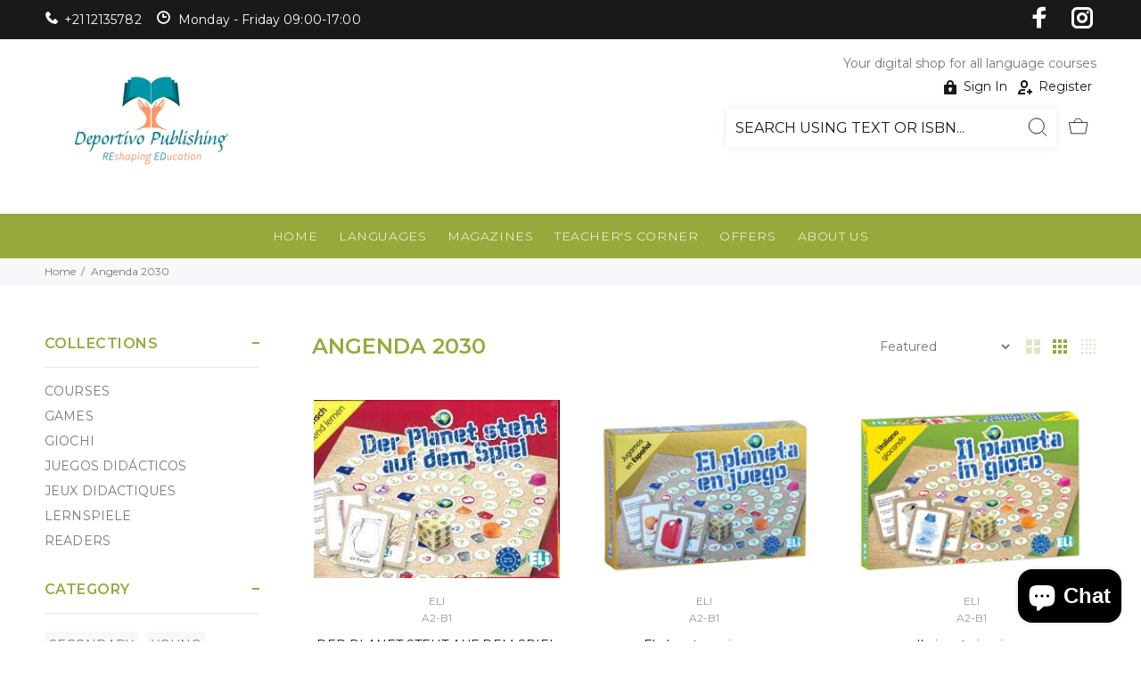

--- FILE ---
content_type: text/html; charset=utf-8
request_url: https://deportivopublishing.com/collections/angenda-2030
body_size: 44474
content:
<!doctype html>
<!--[if IE 9]> <html class="ie9 no-js" lang="en"> <![endif]-->
<!--[if (gt IE 9)|!(IE)]><!--> <html class="no-js" lang="en"> <!--<![endif]-->
<head>
  <!-- v3.0.4 yourstore3 -->
  <!-- Basic page needs ================================================== -->
  <meta charset="utf-8">
  <!--[if IE]><meta http-equiv="X-UA-Compatible" content="IE=edge,chrome=1"><![endif]-->
  <meta name="viewport" content="width=device-width,initial-scale=1">
  <meta name="theme-color" content="#98a93c">
  <meta name="keywords" content="Shopify Template" />
  <meta name="author" content="etheme.com">
  <link rel="canonical" href="https://deportivopublishing.com/collections/angenda-2030"><link rel="shortcut icon" href="//deportivopublishing.com/cdn/shop/t/8/assets/favicon.png?v=43724530324348511211570794783" type="image/x-icon" /><!-- Title and description ================================================== --><title>ANGENDA 2030
&ndash; Deportivo Publishing
</title><meta name="timezone" content="Europe/Athens"><!-- Social meta ================================================== --><!-- /snippets/social-meta-tags.liquid -->
<meta property="og:site_name" content="Deportivo Publishing">
<meta property="og:url" content="https://deportivopublishing.com/collections/angenda-2030">
<meta property="og:title" content="ANGENDA 2030">
<meta property="og:type" content="product.group">
<meta property="og:description" content="Deportivo Publishing">

<meta name="twitter:card" content="summary_large_image">
<meta name="twitter:title" content="ANGENDA 2030">
<meta name="twitter:description" content="Deportivo Publishing">
<!-- Helpers ================================================== -->

  <!-- CSS ================================================== -->
  <link href="https://fonts.googleapis.com/css?family=Montserrat:100,200,300,400,500,600,700,800,900" rel="stylesheet"><link href="//deportivopublishing.com/cdn/shop/t/8/assets/theme.css?v=95953910457154449481699394551" rel="stylesheet" type="text/css" media="all" />
<script src="//deportivopublishing.com/cdn/shop/t/8/assets/jquery.min.js?v=146653844047132007351570794786"></script>
  
  <!-- Header hook for plugins ================================================== -->
  <script>window.performance && window.performance.mark && window.performance.mark('shopify.content_for_header.start');</script><meta name="google-site-verification" content="JkAofsMo97fZei9Kp__GNC5roqLWYPjan2pX9gfSFBM">
<meta id="shopify-digital-wallet" name="shopify-digital-wallet" content="/14178232/digital_wallets/dialog">
<link rel="alternate" type="application/atom+xml" title="Feed" href="/collections/angenda-2030.atom" />
<link rel="alternate" hreflang="x-default" href="https://deportivopublishing.com/collections/angenda-2030">
<link rel="alternate" hreflang="en" href="https://deportivopublishing.com/collections/angenda-2030">
<link rel="alternate" hreflang="en-GR" href="https://deportivopublishing.com/en-gr/collections/angenda-2030">
<link rel="alternate" type="application/json+oembed" href="https://deportivopublishing.com/collections/angenda-2030.oembed">
<script async="async" src="/checkouts/internal/preloads.js?locale=en-CY"></script>
<script id="shopify-features" type="application/json">{"accessToken":"bdcc7544fd8ce411680800a51fcba2f6","betas":["rich-media-storefront-analytics"],"domain":"deportivopublishing.com","predictiveSearch":true,"shopId":14178232,"locale":"en"}</script>
<script>var Shopify = Shopify || {};
Shopify.shop = "deportivo-publishing-2.myshopify.com";
Shopify.locale = "en";
Shopify.currency = {"active":"EUR","rate":"1.0"};
Shopify.country = "CY";
Shopify.theme = {"name":"Think-Plus-V1","id":77485047897,"schema_name":"Yourstore","schema_version":"3.0.3","theme_store_id":null,"role":"main"};
Shopify.theme.handle = "null";
Shopify.theme.style = {"id":null,"handle":null};
Shopify.cdnHost = "deportivopublishing.com/cdn";
Shopify.routes = Shopify.routes || {};
Shopify.routes.root = "/";</script>
<script type="module">!function(o){(o.Shopify=o.Shopify||{}).modules=!0}(window);</script>
<script>!function(o){function n(){var o=[];function n(){o.push(Array.prototype.slice.apply(arguments))}return n.q=o,n}var t=o.Shopify=o.Shopify||{};t.loadFeatures=n(),t.autoloadFeatures=n()}(window);</script>
<script id="shop-js-analytics" type="application/json">{"pageType":"collection"}</script>
<script defer="defer" async type="module" src="//deportivopublishing.com/cdn/shopifycloud/shop-js/modules/v2/client.init-shop-cart-sync_C5BV16lS.en.esm.js"></script>
<script defer="defer" async type="module" src="//deportivopublishing.com/cdn/shopifycloud/shop-js/modules/v2/chunk.common_CygWptCX.esm.js"></script>
<script type="module">
  await import("//deportivopublishing.com/cdn/shopifycloud/shop-js/modules/v2/client.init-shop-cart-sync_C5BV16lS.en.esm.js");
await import("//deportivopublishing.com/cdn/shopifycloud/shop-js/modules/v2/chunk.common_CygWptCX.esm.js");

  window.Shopify.SignInWithShop?.initShopCartSync?.({"fedCMEnabled":true,"windoidEnabled":true});

</script>
<script>(function() {
  var isLoaded = false;
  function asyncLoad() {
    if (isLoaded) return;
    isLoaded = true;
    var urls = ["https:\/\/chimpstatic.com\/mcjs-connected\/js\/users\/0c6fc8165cc62191e68daf584\/e1ae7f320b81ba8024414d16b.js?shop=deportivo-publishing-2.myshopify.com","https:\/\/sdk-v3-discount.autoketing.org\/discount-embed.js?v=1699400071092616089\u0026shop=deportivo-publishing-2.myshopify.com"];
    for (var i = 0; i < urls.length; i++) {
      var s = document.createElement('script');
      s.type = 'text/javascript';
      s.async = true;
      s.src = urls[i];
      var x = document.getElementsByTagName('script')[0];
      x.parentNode.insertBefore(s, x);
    }
  };
  if(window.attachEvent) {
    window.attachEvent('onload', asyncLoad);
  } else {
    window.addEventListener('load', asyncLoad, false);
  }
})();</script>
<script id="__st">var __st={"a":14178232,"offset":7200,"reqid":"7a54511c-1ffb-4843-a261-167892b6a36f-1768742924","pageurl":"deportivopublishing.com\/collections\/angenda-2030","u":"b70853b82c9f","p":"collection","rtyp":"collection","rid":270899970137};</script>
<script>window.ShopifyPaypalV4VisibilityTracking = true;</script>
<script id="captcha-bootstrap">!function(){'use strict';const t='contact',e='account',n='new_comment',o=[[t,t],['blogs',n],['comments',n],[t,'customer']],c=[[e,'customer_login'],[e,'guest_login'],[e,'recover_customer_password'],[e,'create_customer']],r=t=>t.map((([t,e])=>`form[action*='/${t}']:not([data-nocaptcha='true']) input[name='form_type'][value='${e}']`)).join(','),a=t=>()=>t?[...document.querySelectorAll(t)].map((t=>t.form)):[];function s(){const t=[...o],e=r(t);return a(e)}const i='password',u='form_key',d=['recaptcha-v3-token','g-recaptcha-response','h-captcha-response',i],f=()=>{try{return window.sessionStorage}catch{return}},m='__shopify_v',_=t=>t.elements[u];function p(t,e,n=!1){try{const o=window.sessionStorage,c=JSON.parse(o.getItem(e)),{data:r}=function(t){const{data:e,action:n}=t;return t[m]||n?{data:e,action:n}:{data:t,action:n}}(c);for(const[e,n]of Object.entries(r))t.elements[e]&&(t.elements[e].value=n);n&&o.removeItem(e)}catch(o){console.error('form repopulation failed',{error:o})}}const l='form_type',E='cptcha';function T(t){t.dataset[E]=!0}const w=window,h=w.document,L='Shopify',v='ce_forms',y='captcha';let A=!1;((t,e)=>{const n=(g='f06e6c50-85a8-45c8-87d0-21a2b65856fe',I='https://cdn.shopify.com/shopifycloud/storefront-forms-hcaptcha/ce_storefront_forms_captcha_hcaptcha.v1.5.2.iife.js',D={infoText:'Protected by hCaptcha',privacyText:'Privacy',termsText:'Terms'},(t,e,n)=>{const o=w[L][v],c=o.bindForm;if(c)return c(t,g,e,D).then(n);var r;o.q.push([[t,g,e,D],n]),r=I,A||(h.body.append(Object.assign(h.createElement('script'),{id:'captcha-provider',async:!0,src:r})),A=!0)});var g,I,D;w[L]=w[L]||{},w[L][v]=w[L][v]||{},w[L][v].q=[],w[L][y]=w[L][y]||{},w[L][y].protect=function(t,e){n(t,void 0,e),T(t)},Object.freeze(w[L][y]),function(t,e,n,w,h,L){const[v,y,A,g]=function(t,e,n){const i=e?o:[],u=t?c:[],d=[...i,...u],f=r(d),m=r(i),_=r(d.filter((([t,e])=>n.includes(e))));return[a(f),a(m),a(_),s()]}(w,h,L),I=t=>{const e=t.target;return e instanceof HTMLFormElement?e:e&&e.form},D=t=>v().includes(t);t.addEventListener('submit',(t=>{const e=I(t);if(!e)return;const n=D(e)&&!e.dataset.hcaptchaBound&&!e.dataset.recaptchaBound,o=_(e),c=g().includes(e)&&(!o||!o.value);(n||c)&&t.preventDefault(),c&&!n&&(function(t){try{if(!f())return;!function(t){const e=f();if(!e)return;const n=_(t);if(!n)return;const o=n.value;o&&e.removeItem(o)}(t);const e=Array.from(Array(32),(()=>Math.random().toString(36)[2])).join('');!function(t,e){_(t)||t.append(Object.assign(document.createElement('input'),{type:'hidden',name:u})),t.elements[u].value=e}(t,e),function(t,e){const n=f();if(!n)return;const o=[...t.querySelectorAll(`input[type='${i}']`)].map((({name:t})=>t)),c=[...d,...o],r={};for(const[a,s]of new FormData(t).entries())c.includes(a)||(r[a]=s);n.setItem(e,JSON.stringify({[m]:1,action:t.action,data:r}))}(t,e)}catch(e){console.error('failed to persist form',e)}}(e),e.submit())}));const S=(t,e)=>{t&&!t.dataset[E]&&(n(t,e.some((e=>e===t))),T(t))};for(const o of['focusin','change'])t.addEventListener(o,(t=>{const e=I(t);D(e)&&S(e,y())}));const B=e.get('form_key'),M=e.get(l),P=B&&M;t.addEventListener('DOMContentLoaded',(()=>{const t=y();if(P)for(const e of t)e.elements[l].value===M&&p(e,B);[...new Set([...A(),...v().filter((t=>'true'===t.dataset.shopifyCaptcha))])].forEach((e=>S(e,t)))}))}(h,new URLSearchParams(w.location.search),n,t,e,['guest_login'])})(!0,!0)}();</script>
<script integrity="sha256-4kQ18oKyAcykRKYeNunJcIwy7WH5gtpwJnB7kiuLZ1E=" data-source-attribution="shopify.loadfeatures" defer="defer" src="//deportivopublishing.com/cdn/shopifycloud/storefront/assets/storefront/load_feature-a0a9edcb.js" crossorigin="anonymous"></script>
<script data-source-attribution="shopify.dynamic_checkout.dynamic.init">var Shopify=Shopify||{};Shopify.PaymentButton=Shopify.PaymentButton||{isStorefrontPortableWallets:!0,init:function(){window.Shopify.PaymentButton.init=function(){};var t=document.createElement("script");t.src="https://deportivopublishing.com/cdn/shopifycloud/portable-wallets/latest/portable-wallets.en.js",t.type="module",document.head.appendChild(t)}};
</script>
<script data-source-attribution="shopify.dynamic_checkout.buyer_consent">
  function portableWalletsHideBuyerConsent(e){var t=document.getElementById("shopify-buyer-consent"),n=document.getElementById("shopify-subscription-policy-button");t&&n&&(t.classList.add("hidden"),t.setAttribute("aria-hidden","true"),n.removeEventListener("click",e))}function portableWalletsShowBuyerConsent(e){var t=document.getElementById("shopify-buyer-consent"),n=document.getElementById("shopify-subscription-policy-button");t&&n&&(t.classList.remove("hidden"),t.removeAttribute("aria-hidden"),n.addEventListener("click",e))}window.Shopify?.PaymentButton&&(window.Shopify.PaymentButton.hideBuyerConsent=portableWalletsHideBuyerConsent,window.Shopify.PaymentButton.showBuyerConsent=portableWalletsShowBuyerConsent);
</script>
<script data-source-attribution="shopify.dynamic_checkout.cart.bootstrap">document.addEventListener("DOMContentLoaded",(function(){function t(){return document.querySelector("shopify-accelerated-checkout-cart, shopify-accelerated-checkout")}if(t())Shopify.PaymentButton.init();else{new MutationObserver((function(e,n){t()&&(Shopify.PaymentButton.init(),n.disconnect())})).observe(document.body,{childList:!0,subtree:!0})}}));
</script>
<link rel="stylesheet" media="screen" href="//deportivopublishing.com/cdn/shop/t/8/compiled_assets/styles.css?v=1112">
<script id="sections-script" data-sections="promo-fixed" defer="defer" src="//deportivopublishing.com/cdn/shop/t/8/compiled_assets/scripts.js?v=1112"></script>
<script>window.performance && window.performance.mark && window.performance.mark('shopify.content_for_header.end');</script>
  <!-- /Header hook for plugins ================================================== --><link href= "//deportivopublishing.com/cdn/shop/t/8/assets/theme.min.css?v=150200376044705005461571824029" rel="stylesheet">
<script src="https://cdn.shopify.com/extensions/7bc9bb47-adfa-4267-963e-cadee5096caf/inbox-1252/assets/inbox-chat-loader.js" type="text/javascript" defer="defer"></script>
<link href="https://monorail-edge.shopifysvc.com" rel="dns-prefetch">
<script>(function(){if ("sendBeacon" in navigator && "performance" in window) {try {var session_token_from_headers = performance.getEntriesByType('navigation')[0].serverTiming.find(x => x.name == '_s').description;} catch {var session_token_from_headers = undefined;}var session_cookie_matches = document.cookie.match(/_shopify_s=([^;]*)/);var session_token_from_cookie = session_cookie_matches && session_cookie_matches.length === 2 ? session_cookie_matches[1] : "";var session_token = session_token_from_headers || session_token_from_cookie || "";function handle_abandonment_event(e) {var entries = performance.getEntries().filter(function(entry) {return /monorail-edge.shopifysvc.com/.test(entry.name);});if (!window.abandonment_tracked && entries.length === 0) {window.abandonment_tracked = true;var currentMs = Date.now();var navigation_start = performance.timing.navigationStart;var payload = {shop_id: 14178232,url: window.location.href,navigation_start,duration: currentMs - navigation_start,session_token,page_type: "collection"};window.navigator.sendBeacon("https://monorail-edge.shopifysvc.com/v1/produce", JSON.stringify({schema_id: "online_store_buyer_site_abandonment/1.1",payload: payload,metadata: {event_created_at_ms: currentMs,event_sent_at_ms: currentMs}}));}}window.addEventListener('pagehide', handle_abandonment_event);}}());</script>
<script id="web-pixels-manager-setup">(function e(e,d,r,n,o){if(void 0===o&&(o={}),!Boolean(null===(a=null===(i=window.Shopify)||void 0===i?void 0:i.analytics)||void 0===a?void 0:a.replayQueue)){var i,a;window.Shopify=window.Shopify||{};var t=window.Shopify;t.analytics=t.analytics||{};var s=t.analytics;s.replayQueue=[],s.publish=function(e,d,r){return s.replayQueue.push([e,d,r]),!0};try{self.performance.mark("wpm:start")}catch(e){}var l=function(){var e={modern:/Edge?\/(1{2}[4-9]|1[2-9]\d|[2-9]\d{2}|\d{4,})\.\d+(\.\d+|)|Firefox\/(1{2}[4-9]|1[2-9]\d|[2-9]\d{2}|\d{4,})\.\d+(\.\d+|)|Chrom(ium|e)\/(9{2}|\d{3,})\.\d+(\.\d+|)|(Maci|X1{2}).+ Version\/(15\.\d+|(1[6-9]|[2-9]\d|\d{3,})\.\d+)([,.]\d+|)( \(\w+\)|)( Mobile\/\w+|) Safari\/|Chrome.+OPR\/(9{2}|\d{3,})\.\d+\.\d+|(CPU[ +]OS|iPhone[ +]OS|CPU[ +]iPhone|CPU IPhone OS|CPU iPad OS)[ +]+(15[._]\d+|(1[6-9]|[2-9]\d|\d{3,})[._]\d+)([._]\d+|)|Android:?[ /-](13[3-9]|1[4-9]\d|[2-9]\d{2}|\d{4,})(\.\d+|)(\.\d+|)|Android.+Firefox\/(13[5-9]|1[4-9]\d|[2-9]\d{2}|\d{4,})\.\d+(\.\d+|)|Android.+Chrom(ium|e)\/(13[3-9]|1[4-9]\d|[2-9]\d{2}|\d{4,})\.\d+(\.\d+|)|SamsungBrowser\/([2-9]\d|\d{3,})\.\d+/,legacy:/Edge?\/(1[6-9]|[2-9]\d|\d{3,})\.\d+(\.\d+|)|Firefox\/(5[4-9]|[6-9]\d|\d{3,})\.\d+(\.\d+|)|Chrom(ium|e)\/(5[1-9]|[6-9]\d|\d{3,})\.\d+(\.\d+|)([\d.]+$|.*Safari\/(?![\d.]+ Edge\/[\d.]+$))|(Maci|X1{2}).+ Version\/(10\.\d+|(1[1-9]|[2-9]\d|\d{3,})\.\d+)([,.]\d+|)( \(\w+\)|)( Mobile\/\w+|) Safari\/|Chrome.+OPR\/(3[89]|[4-9]\d|\d{3,})\.\d+\.\d+|(CPU[ +]OS|iPhone[ +]OS|CPU[ +]iPhone|CPU IPhone OS|CPU iPad OS)[ +]+(10[._]\d+|(1[1-9]|[2-9]\d|\d{3,})[._]\d+)([._]\d+|)|Android:?[ /-](13[3-9]|1[4-9]\d|[2-9]\d{2}|\d{4,})(\.\d+|)(\.\d+|)|Mobile Safari.+OPR\/([89]\d|\d{3,})\.\d+\.\d+|Android.+Firefox\/(13[5-9]|1[4-9]\d|[2-9]\d{2}|\d{4,})\.\d+(\.\d+|)|Android.+Chrom(ium|e)\/(13[3-9]|1[4-9]\d|[2-9]\d{2}|\d{4,})\.\d+(\.\d+|)|Android.+(UC? ?Browser|UCWEB|U3)[ /]?(15\.([5-9]|\d{2,})|(1[6-9]|[2-9]\d|\d{3,})\.\d+)\.\d+|SamsungBrowser\/(5\.\d+|([6-9]|\d{2,})\.\d+)|Android.+MQ{2}Browser\/(14(\.(9|\d{2,})|)|(1[5-9]|[2-9]\d|\d{3,})(\.\d+|))(\.\d+|)|K[Aa][Ii]OS\/(3\.\d+|([4-9]|\d{2,})\.\d+)(\.\d+|)/},d=e.modern,r=e.legacy,n=navigator.userAgent;return n.match(d)?"modern":n.match(r)?"legacy":"unknown"}(),u="modern"===l?"modern":"legacy",c=(null!=n?n:{modern:"",legacy:""})[u],f=function(e){return[e.baseUrl,"/wpm","/b",e.hashVersion,"modern"===e.buildTarget?"m":"l",".js"].join("")}({baseUrl:d,hashVersion:r,buildTarget:u}),m=function(e){var d=e.version,r=e.bundleTarget,n=e.surface,o=e.pageUrl,i=e.monorailEndpoint;return{emit:function(e){var a=e.status,t=e.errorMsg,s=(new Date).getTime(),l=JSON.stringify({metadata:{event_sent_at_ms:s},events:[{schema_id:"web_pixels_manager_load/3.1",payload:{version:d,bundle_target:r,page_url:o,status:a,surface:n,error_msg:t},metadata:{event_created_at_ms:s}}]});if(!i)return console&&console.warn&&console.warn("[Web Pixels Manager] No Monorail endpoint provided, skipping logging."),!1;try{return self.navigator.sendBeacon.bind(self.navigator)(i,l)}catch(e){}var u=new XMLHttpRequest;try{return u.open("POST",i,!0),u.setRequestHeader("Content-Type","text/plain"),u.send(l),!0}catch(e){return console&&console.warn&&console.warn("[Web Pixels Manager] Got an unhandled error while logging to Monorail."),!1}}}}({version:r,bundleTarget:l,surface:e.surface,pageUrl:self.location.href,monorailEndpoint:e.monorailEndpoint});try{o.browserTarget=l,function(e){var d=e.src,r=e.async,n=void 0===r||r,o=e.onload,i=e.onerror,a=e.sri,t=e.scriptDataAttributes,s=void 0===t?{}:t,l=document.createElement("script"),u=document.querySelector("head"),c=document.querySelector("body");if(l.async=n,l.src=d,a&&(l.integrity=a,l.crossOrigin="anonymous"),s)for(var f in s)if(Object.prototype.hasOwnProperty.call(s,f))try{l.dataset[f]=s[f]}catch(e){}if(o&&l.addEventListener("load",o),i&&l.addEventListener("error",i),u)u.appendChild(l);else{if(!c)throw new Error("Did not find a head or body element to append the script");c.appendChild(l)}}({src:f,async:!0,onload:function(){if(!function(){var e,d;return Boolean(null===(d=null===(e=window.Shopify)||void 0===e?void 0:e.analytics)||void 0===d?void 0:d.initialized)}()){var d=window.webPixelsManager.init(e)||void 0;if(d){var r=window.Shopify.analytics;r.replayQueue.forEach((function(e){var r=e[0],n=e[1],o=e[2];d.publishCustomEvent(r,n,o)})),r.replayQueue=[],r.publish=d.publishCustomEvent,r.visitor=d.visitor,r.initialized=!0}}},onerror:function(){return m.emit({status:"failed",errorMsg:"".concat(f," has failed to load")})},sri:function(e){var d=/^sha384-[A-Za-z0-9+/=]+$/;return"string"==typeof e&&d.test(e)}(c)?c:"",scriptDataAttributes:o}),m.emit({status:"loading"})}catch(e){m.emit({status:"failed",errorMsg:(null==e?void 0:e.message)||"Unknown error"})}}})({shopId: 14178232,storefrontBaseUrl: "https://deportivopublishing.com",extensionsBaseUrl: "https://extensions.shopifycdn.com/cdn/shopifycloud/web-pixels-manager",monorailEndpoint: "https://monorail-edge.shopifysvc.com/unstable/produce_batch",surface: "storefront-renderer",enabledBetaFlags: ["2dca8a86"],webPixelsConfigList: [{"id":"969179483","configuration":"{\"config\":\"{\\\"pixel_id\\\":\\\"G-20ZNXJVJ0G\\\",\\\"target_country\\\":\\\"GR\\\",\\\"gtag_events\\\":[{\\\"type\\\":\\\"begin_checkout\\\",\\\"action_label\\\":\\\"G-20ZNXJVJ0G\\\"},{\\\"type\\\":\\\"search\\\",\\\"action_label\\\":\\\"G-20ZNXJVJ0G\\\"},{\\\"type\\\":\\\"view_item\\\",\\\"action_label\\\":[\\\"G-20ZNXJVJ0G\\\",\\\"MC-JJ576WC2L2\\\"]},{\\\"type\\\":\\\"purchase\\\",\\\"action_label\\\":[\\\"G-20ZNXJVJ0G\\\",\\\"MC-JJ576WC2L2\\\"]},{\\\"type\\\":\\\"page_view\\\",\\\"action_label\\\":[\\\"G-20ZNXJVJ0G\\\",\\\"MC-JJ576WC2L2\\\"]},{\\\"type\\\":\\\"add_payment_info\\\",\\\"action_label\\\":\\\"G-20ZNXJVJ0G\\\"},{\\\"type\\\":\\\"add_to_cart\\\",\\\"action_label\\\":\\\"G-20ZNXJVJ0G\\\"}],\\\"enable_monitoring_mode\\\":false}\"}","eventPayloadVersion":"v1","runtimeContext":"OPEN","scriptVersion":"b2a88bafab3e21179ed38636efcd8a93","type":"APP","apiClientId":1780363,"privacyPurposes":[],"dataSharingAdjustments":{"protectedCustomerApprovalScopes":["read_customer_address","read_customer_email","read_customer_name","read_customer_personal_data","read_customer_phone"]}},{"id":"172458331","eventPayloadVersion":"v1","runtimeContext":"LAX","scriptVersion":"1","type":"CUSTOM","privacyPurposes":["MARKETING"],"name":"Meta pixel (migrated)"},{"id":"184713563","eventPayloadVersion":"v1","runtimeContext":"LAX","scriptVersion":"1","type":"CUSTOM","privacyPurposes":["ANALYTICS"],"name":"Google Analytics tag (migrated)"},{"id":"shopify-app-pixel","configuration":"{}","eventPayloadVersion":"v1","runtimeContext":"STRICT","scriptVersion":"0450","apiClientId":"shopify-pixel","type":"APP","privacyPurposes":["ANALYTICS","MARKETING"]},{"id":"shopify-custom-pixel","eventPayloadVersion":"v1","runtimeContext":"LAX","scriptVersion":"0450","apiClientId":"shopify-pixel","type":"CUSTOM","privacyPurposes":["ANALYTICS","MARKETING"]}],isMerchantRequest: false,initData: {"shop":{"name":"Deportivo Publishing","paymentSettings":{"currencyCode":"EUR"},"myshopifyDomain":"deportivo-publishing-2.myshopify.com","countryCode":"GR","storefrontUrl":"https:\/\/deportivopublishing.com"},"customer":null,"cart":null,"checkout":null,"productVariants":[],"purchasingCompany":null},},"https://deportivopublishing.com/cdn","fcfee988w5aeb613cpc8e4bc33m6693e112",{"modern":"","legacy":""},{"shopId":"14178232","storefrontBaseUrl":"https:\/\/deportivopublishing.com","extensionBaseUrl":"https:\/\/extensions.shopifycdn.com\/cdn\/shopifycloud\/web-pixels-manager","surface":"storefront-renderer","enabledBetaFlags":"[\"2dca8a86\"]","isMerchantRequest":"false","hashVersion":"fcfee988w5aeb613cpc8e4bc33m6693e112","publish":"custom","events":"[[\"page_viewed\",{}],[\"collection_viewed\",{\"collection\":{\"id\":\"270899970137\",\"title\":\"ANGENDA 2030\",\"productVariants\":[{\"price\":{\"amount\":31.87,\"currencyCode\":\"EUR\"},\"product\":{\"title\":\"DER PLANET STEHT AUF DEM SPIEL\",\"vendor\":\"ELI\",\"id\":\"4380573466713\",\"untranslatedTitle\":\"DER PLANET STEHT AUF DEM SPIEL\",\"url\":\"\/products\/der-planet-steht-auf-dem-spiel\",\"type\":\"A2-B1\"},\"id\":\"31237198872665\",\"image\":{\"src\":\"\/\/deportivopublishing.com\/cdn\/shop\/products\/2_ba5bce9b-93b2-4bf8-9610-99d492303fb3.jpg?v=1621240877\"},\"sku\":\"\",\"title\":\"Default Title\",\"untranslatedTitle\":\"Default Title\"},{\"price\":{\"amount\":31.87,\"currencyCode\":\"EUR\"},\"product\":{\"title\":\"El planeta en juego\",\"vendor\":\"ELI\",\"id\":\"4382087905369\",\"untranslatedTitle\":\"El planeta en juego\",\"url\":\"\/products\/copy-of-el-reino-de-los-animales\",\"type\":\"A2-B1\"},\"id\":\"31242030841945\",\"image\":{\"src\":\"\/\/deportivopublishing.com\/cdn\/shop\/products\/W01259_01.jpg?v=1575966564\"},\"sku\":\"\",\"title\":\"Default Title\",\"untranslatedTitle\":\"Default Title\"},{\"price\":{\"amount\":31.87,\"currencyCode\":\"EUR\"},\"product\":{\"title\":\"Il pianeta in gioco\",\"vendor\":\"ELI\",\"id\":\"4383730270297\",\"untranslatedTitle\":\"Il pianeta in gioco\",\"url\":\"\/products\/copy-of-il-regno-animale\",\"type\":\"A2-B1\"},\"id\":\"31247082586201\",\"image\":{\"src\":\"\/\/deportivopublishing.com\/cdn\/shop\/products\/W01269_01.jpg?v=1576055523\"},\"sku\":\"\",\"title\":\"Default Title\",\"untranslatedTitle\":\"Default Title\"},{\"price\":{\"amount\":31.87,\"currencyCode\":\"EUR\"},\"product\":{\"title\":\"LA PLANÈTE EN JEU\",\"vendor\":\"ELI\",\"id\":\"4375674454105\",\"untranslatedTitle\":\"LA PLANÈTE EN JEU\",\"url\":\"\/products\/la-planete-en-jeu\",\"type\":\"A2-B1\"},\"id\":\"31222401630297\",\"image\":{\"src\":\"\/\/deportivopublishing.com\/cdn\/shop\/products\/W01234_01.jpg?v=1575542352\"},\"sku\":\"\",\"title\":\"Default Title\",\"untranslatedTitle\":\"Default Title\"},{\"price\":{\"amount\":16.43,\"currencyCode\":\"EUR\"},\"product\":{\"title\":\"Our water. Our world\",\"vendor\":\"ELI\",\"id\":\"4357542183001\",\"untranslatedTitle\":\"Our water. Our world\",\"url\":\"\/products\/our-water-our-world\",\"type\":\"YOUNG\"},\"id\":\"31166564237401\",\"image\":{\"src\":\"\/\/deportivopublishing.com\/cdn\/shop\/products\/W01668_1.jpg?v=1679490486\"},\"sku\":\"\",\"title\":\"Default Title\",\"untranslatedTitle\":\"Default Title\"},{\"price\":{\"amount\":31.87,\"currencyCode\":\"EUR\"},\"product\":{\"title\":\"PLAY FOR THE PLANET\",\"vendor\":\"ELI\",\"id\":\"4372288405593\",\"untranslatedTitle\":\"PLAY FOR THE PLANET\",\"url\":\"\/products\/copy-of-the-animal-kingdom\",\"type\":\"A2-B1\"},\"id\":\"31212987318361\",\"image\":{\"src\":\"\/\/deportivopublishing.com\/cdn\/shop\/products\/W01218_01.jpg?v=1575368507\"},\"sku\":\"\",\"title\":\"Default Title\",\"untranslatedTitle\":\"Default Title\"},{\"price\":{\"amount\":43.46,\"currencyCode\":\"EUR\"},\"product\":{\"title\":\"Ready for Planet English - Elementary SB +Digital bok +ELI Link App + Reader \\\"Great friends\\\"\",\"vendor\":\"ELI\",\"id\":\"6989618249817\",\"untranslatedTitle\":\"Ready for Planet English - Elementary SB +Digital bok +ELI Link App + Reader \\\"Great friends\\\"\",\"url\":\"\/products\/ready-for-planet-english-foundations-to-upper-intermediate-common-european-framework-pre-a1-b2\",\"type\":\"A1\"},\"id\":\"39739390623833\",\"image\":{\"src\":\"\/\/deportivopublishing.com\/cdn\/shop\/products\/planetenglish.png?v=1653898388\"},\"sku\":\"\",\"title\":\"Default Title\",\"untranslatedTitle\":\"Default Title\"},{\"price\":{\"amount\":30.4,\"currencyCode\":\"EUR\"},\"product\":{\"title\":\"Ready for Planet English - Elementary WB + Digital book + ELI Link App\",\"vendor\":\"ELI\",\"id\":\"6989625688153\",\"untranslatedTitle\":\"Ready for Planet English - Elementary WB + Digital book + ELI Link App\",\"url\":\"\/products\/ready-for-planet-english-elementary-wb-digital-book-eli-link-app\",\"type\":\"A1\"},\"id\":\"39739413790809\",\"image\":{\"src\":\"\/\/deportivopublishing.com\/cdn\/shop\/products\/READY_779e3139-4e15-4826-a32e-c089524236e5.jpg?v=1644419325\"},\"sku\":\"\",\"title\":\"Default Title\",\"untranslatedTitle\":\"Default Title\"},{\"price\":{\"amount\":39.22,\"currencyCode\":\"EUR\"},\"product\":{\"title\":\"Ready for PLANET ENGLISH Elementary TB  + digital code\",\"vendor\":\"ELI\",\"id\":\"7071950340185\",\"untranslatedTitle\":\"Ready for PLANET ENGLISH Elementary TB  + digital code\",\"url\":\"\/products\/ready-for-planet-english-elementary-tb-digital-code\",\"type\":\"A1\"},\"id\":\"39988714668121\",\"image\":{\"src\":\"\/\/deportivopublishing.com\/cdn\/shop\/products\/PLANETENGLELEMSB.png?v=1652969879\"},\"sku\":\"\",\"title\":\"Default Title\",\"untranslatedTitle\":\"Default Title\"},{\"price\":{\"amount\":46.46,\"currencyCode\":\"EUR\"},\"product\":{\"title\":\"Ready for PLANET ENGLISH Foundations SB + digital code + ELILink\",\"vendor\":\"ELI\",\"id\":\"7071945293913\",\"untranslatedTitle\":\"Ready for PLANET ENGLISH Foundations SB + digital code + ELILink\",\"url\":\"\/products\/ready-for-planet-english-foundations-sb-digital-code-elilink\",\"type\":\"A1\"},\"id\":\"39988704739417\",\"image\":{\"src\":\"\/\/deportivopublishing.com\/cdn\/shop\/products\/2871.jpg?v=1652969077\"},\"sku\":\"\",\"title\":\"Default Title\",\"untranslatedTitle\":\"Default Title\"},{\"price\":{\"amount\":30.4,\"currencyCode\":\"EUR\"},\"product\":{\"title\":\"Ready for PLANET ENGLISH Foundations WB+ digital code\",\"vendor\":\"ELI\",\"id\":\"7071946637401\",\"untranslatedTitle\":\"Ready for PLANET ENGLISH Foundations WB+ digital code\",\"url\":\"\/products\/ready-for-planet-english-foundations-wb-digital-code\",\"type\":\"A1\"},\"id\":\"39988706607193\",\"image\":{\"src\":\"\/\/deportivopublishing.com\/cdn\/shop\/products\/2871_117af4ef-189d-4f96-8233-2f1e111b7ab4.jpg?v=1652969208\"},\"sku\":\"\",\"title\":\"Default Title\",\"untranslatedTitle\":\"Default Title\"},{\"price\":{\"amount\":43.46,\"currencyCode\":\"EUR\"},\"product\":{\"title\":\"Ready For Planet English Intermediate SB + Digital Code + ELILINK + Reader \\\"Expedition Brazil\\\"\",\"vendor\":\"ELI\",\"id\":\"7071872188505\",\"untranslatedTitle\":\"Ready For Planet English Intermediate SB + Digital Code + ELILINK + Reader \\\"Expedition Brazil\\\"\",\"url\":\"\/products\/ready-for-planet-english-intermediate-sb-digital-code-elilink-reader\",\"type\":\"B1\"},\"id\":\"39988536410201\",\"image\":{\"src\":\"\/\/deportivopublishing.com\/cdn\/shop\/products\/Untitleddesign_7.png?v=1653898946\"},\"sku\":\"\",\"title\":\"Default Title\",\"untranslatedTitle\":\"Default Title\"},{\"price\":{\"amount\":39.22,\"currencyCode\":\"EUR\"},\"product\":{\"title\":\"Ready for PLANET ENGLISH Intermediate TB + digital code\",\"vendor\":\"ELI\",\"id\":\"7158233333849\",\"untranslatedTitle\":\"Ready for PLANET ENGLISH Intermediate TB + digital code\",\"url\":\"\/products\/ready-for-planet-english-intermediate-tb-digital-code\",\"type\":\"B1\"},\"id\":\"40255230738521\",\"image\":null,\"sku\":\"\",\"title\":\"Default Title\",\"untranslatedTitle\":\"Default Title\"},{\"price\":{\"amount\":30.4,\"currencyCode\":\"EUR\"},\"product\":{\"title\":\"READY FOR PLANET ENGLISH INTERMEDIATE WB + DIGITAL CODE\",\"vendor\":\"ELI\",\"id\":\"7071872843865\",\"untranslatedTitle\":\"READY FOR PLANET ENGLISH INTERMEDIATE WB + DIGITAL CODE\",\"url\":\"\/products\/ready-for-planet-english-intermediate-wb-digital-code\",\"type\":\"B1\"},\"id\":\"39988541194329\",\"image\":{\"src\":\"\/\/deportivopublishing.com\/cdn\/shop\/products\/PLANETENGLINTERMWB.png?v=1652955068\"},\"sku\":\"\",\"title\":\"Default Title\",\"untranslatedTitle\":\"Default Title\"},{\"price\":{\"amount\":43.46,\"currencyCode\":\"EUR\"},\"product\":{\"title\":\"Ready For Planet English Pre-Intermediate SB + Digital Code + ELILINK + Reader \\\"Allan: My Vancouver \\\"\",\"vendor\":\"ELI\",\"id\":\"7071871336537\",\"untranslatedTitle\":\"Ready For Planet English Pre-Intermediate SB + Digital Code + ELILINK + Reader \\\"Allan: My Vancouver \\\"\",\"url\":\"\/products\/ready-for-planet-english-pre-intermediate-sb-digital-code-elilink-reader\",\"type\":\"A2\"},\"id\":\"39988533395545\",\"image\":{\"src\":\"\/\/deportivopublishing.com\/cdn\/shop\/products\/planetengred.png?v=1653898986\"},\"sku\":\"\",\"title\":\"Default Title\",\"untranslatedTitle\":\"Default Title\"},{\"price\":{\"amount\":39.22,\"currencyCode\":\"EUR\"},\"product\":{\"title\":\"Ready for PLANET ENGLISH Pre-intermediate TB + digital code\",\"vendor\":\"ELI\",\"id\":\"7071950864473\",\"untranslatedTitle\":\"Ready for PLANET ENGLISH Pre-intermediate TB + digital code\",\"url\":\"\/products\/ready-for-planet-english-pre-intermediate-tb-digital-code\",\"type\":\"A2\"},\"id\":\"39988715913305\",\"image\":{\"src\":\"\/\/deportivopublishing.com\/cdn\/shop\/products\/PLANETENGLPREINTERMSB_84a6a298-afee-443b-a344-b9c34f3daf70.png?v=1652970003\"},\"sku\":\"\",\"title\":\"Default Title\",\"untranslatedTitle\":\"Default Title\"},{\"price\":{\"amount\":30.4,\"currencyCode\":\"EUR\"},\"product\":{\"title\":\"READY FOR PLANET ENGLISH PRE-INTERMEDIATE WB + DIGITAL CODE\",\"vendor\":\"ELI\",\"id\":\"7071871664217\",\"untranslatedTitle\":\"READY FOR PLANET ENGLISH PRE-INTERMEDIATE WB + DIGITAL CODE\",\"url\":\"\/products\/ready-for-planet-english-pre-intermediate-wb-digital-code\",\"type\":\"A2\"},\"id\":\"39988535492697\",\"image\":{\"src\":\"\/\/deportivopublishing.com\/cdn\/shop\/products\/PLANETENGLPREINTERMSB_1ae64451-6ac6-4eed-9dbe-17f69195d934.png?v=1652954685\"},\"sku\":\"\",\"title\":\"Default Title\",\"untranslatedTitle\":\"Default Title\"},{\"price\":{\"amount\":32.2,\"currencyCode\":\"EUR\"},\"product\":{\"title\":\"READY FOR PLANET ENGLISH SPLIT EDITION PRE-INT A (SB + WB + DIGITAL BOOK + ELI LINK APP)\",\"vendor\":\"ELI\",\"id\":\"8813192872283\",\"untranslatedTitle\":\"READY FOR PLANET ENGLISH SPLIT EDITION PRE-INT A (SB + WB + DIGITAL BOOK + ELI LINK APP)\",\"url\":\"\/products\/ready-for-planet-english-split-edition-pre-int-a-sb-wb-digital-book-eli-link-app\",\"type\":\"\"},\"id\":\"47721285550427\",\"image\":{\"src\":\"\/\/deportivopublishing.com\/cdn\/shop\/files\/ReadyforPlanetPREIntermediateA_1.jpg?v=1708692317\"},\"sku\":\"\",\"title\":\"Default Title\",\"untranslatedTitle\":\"Default Title\"}]}}]]"});</script><script>
  window.ShopifyAnalytics = window.ShopifyAnalytics || {};
  window.ShopifyAnalytics.meta = window.ShopifyAnalytics.meta || {};
  window.ShopifyAnalytics.meta.currency = 'EUR';
  var meta = {"products":[{"id":4380573466713,"gid":"gid:\/\/shopify\/Product\/4380573466713","vendor":"ELI","type":"A2-B1","handle":"der-planet-steht-auf-dem-spiel","variants":[{"id":31237198872665,"price":3187,"name":"DER PLANET STEHT AUF DEM SPIEL","public_title":null,"sku":""}],"remote":false},{"id":4382087905369,"gid":"gid:\/\/shopify\/Product\/4382087905369","vendor":"ELI","type":"A2-B1","handle":"copy-of-el-reino-de-los-animales","variants":[{"id":31242030841945,"price":3187,"name":"El planeta en juego","public_title":null,"sku":""}],"remote":false},{"id":4383730270297,"gid":"gid:\/\/shopify\/Product\/4383730270297","vendor":"ELI","type":"A2-B1","handle":"copy-of-il-regno-animale","variants":[{"id":31247082586201,"price":3187,"name":"Il pianeta in gioco","public_title":null,"sku":""}],"remote":false},{"id":4375674454105,"gid":"gid:\/\/shopify\/Product\/4375674454105","vendor":"ELI","type":"A2-B1","handle":"la-planete-en-jeu","variants":[{"id":31222401630297,"price":3187,"name":"LA PLANÈTE EN JEU","public_title":null,"sku":""}],"remote":false},{"id":4357542183001,"gid":"gid:\/\/shopify\/Product\/4357542183001","vendor":"ELI","type":"YOUNG","handle":"our-water-our-world","variants":[{"id":31166564237401,"price":1643,"name":"Our water. Our world","public_title":null,"sku":""}],"remote":false},{"id":4372288405593,"gid":"gid:\/\/shopify\/Product\/4372288405593","vendor":"ELI","type":"A2-B1","handle":"copy-of-the-animal-kingdom","variants":[{"id":31212987318361,"price":3187,"name":"PLAY FOR THE PLANET","public_title":null,"sku":""}],"remote":false},{"id":6989618249817,"gid":"gid:\/\/shopify\/Product\/6989618249817","vendor":"ELI","type":"A1","handle":"ready-for-planet-english-foundations-to-upper-intermediate-common-european-framework-pre-a1-b2","variants":[{"id":39739390623833,"price":4346,"name":"Ready for Planet English - Elementary SB +Digital bok +ELI Link App + Reader \"Great friends\"","public_title":null,"sku":""}],"remote":false},{"id":6989625688153,"gid":"gid:\/\/shopify\/Product\/6989625688153","vendor":"ELI","type":"A1","handle":"ready-for-planet-english-elementary-wb-digital-book-eli-link-app","variants":[{"id":39739413790809,"price":3040,"name":"Ready for Planet English - Elementary WB + Digital book + ELI Link App","public_title":null,"sku":""}],"remote":false},{"id":7071950340185,"gid":"gid:\/\/shopify\/Product\/7071950340185","vendor":"ELI","type":"A1","handle":"ready-for-planet-english-elementary-tb-digital-code","variants":[{"id":39988714668121,"price":3922,"name":"Ready for PLANET ENGLISH Elementary TB  + digital code","public_title":null,"sku":""}],"remote":false},{"id":7071945293913,"gid":"gid:\/\/shopify\/Product\/7071945293913","vendor":"ELI","type":"A1","handle":"ready-for-planet-english-foundations-sb-digital-code-elilink","variants":[{"id":39988704739417,"price":4646,"name":"Ready for PLANET ENGLISH Foundations SB + digital code + ELILink","public_title":null,"sku":""}],"remote":false},{"id":7071946637401,"gid":"gid:\/\/shopify\/Product\/7071946637401","vendor":"ELI","type":"A1","handle":"ready-for-planet-english-foundations-wb-digital-code","variants":[{"id":39988706607193,"price":3040,"name":"Ready for PLANET ENGLISH Foundations WB+ digital code","public_title":null,"sku":""}],"remote":false},{"id":7071872188505,"gid":"gid:\/\/shopify\/Product\/7071872188505","vendor":"ELI","type":"B1","handle":"ready-for-planet-english-intermediate-sb-digital-code-elilink-reader","variants":[{"id":39988536410201,"price":4346,"name":"Ready For Planet English Intermediate SB + Digital Code + ELILINK + Reader \"Expedition Brazil\"","public_title":null,"sku":""}],"remote":false},{"id":7158233333849,"gid":"gid:\/\/shopify\/Product\/7158233333849","vendor":"ELI","type":"B1","handle":"ready-for-planet-english-intermediate-tb-digital-code","variants":[{"id":40255230738521,"price":3922,"name":"Ready for PLANET ENGLISH Intermediate TB + digital code","public_title":null,"sku":""}],"remote":false},{"id":7071872843865,"gid":"gid:\/\/shopify\/Product\/7071872843865","vendor":"ELI","type":"B1","handle":"ready-for-planet-english-intermediate-wb-digital-code","variants":[{"id":39988541194329,"price":3040,"name":"READY FOR PLANET ENGLISH INTERMEDIATE WB + DIGITAL CODE","public_title":null,"sku":""}],"remote":false},{"id":7071871336537,"gid":"gid:\/\/shopify\/Product\/7071871336537","vendor":"ELI","type":"A2","handle":"ready-for-planet-english-pre-intermediate-sb-digital-code-elilink-reader","variants":[{"id":39988533395545,"price":4346,"name":"Ready For Planet English Pre-Intermediate SB + Digital Code + ELILINK + Reader \"Allan: My Vancouver \"","public_title":null,"sku":""}],"remote":false},{"id":7071950864473,"gid":"gid:\/\/shopify\/Product\/7071950864473","vendor":"ELI","type":"A2","handle":"ready-for-planet-english-pre-intermediate-tb-digital-code","variants":[{"id":39988715913305,"price":3922,"name":"Ready for PLANET ENGLISH Pre-intermediate TB + digital code","public_title":null,"sku":""}],"remote":false},{"id":7071871664217,"gid":"gid:\/\/shopify\/Product\/7071871664217","vendor":"ELI","type":"A2","handle":"ready-for-planet-english-pre-intermediate-wb-digital-code","variants":[{"id":39988535492697,"price":3040,"name":"READY FOR PLANET ENGLISH PRE-INTERMEDIATE WB + DIGITAL CODE","public_title":null,"sku":""}],"remote":false},{"id":8813192872283,"gid":"gid:\/\/shopify\/Product\/8813192872283","vendor":"ELI","type":"","handle":"ready-for-planet-english-split-edition-pre-int-a-sb-wb-digital-book-eli-link-app","variants":[{"id":47721285550427,"price":3220,"name":"READY FOR PLANET ENGLISH SPLIT EDITION PRE-INT A (SB + WB + DIGITAL BOOK + ELI LINK APP)","public_title":null,"sku":""}],"remote":false}],"page":{"pageType":"collection","resourceType":"collection","resourceId":270899970137,"requestId":"7a54511c-1ffb-4843-a261-167892b6a36f-1768742924"}};
  for (var attr in meta) {
    window.ShopifyAnalytics.meta[attr] = meta[attr];
  }
</script>
<script class="analytics">
  (function () {
    var customDocumentWrite = function(content) {
      var jquery = null;

      if (window.jQuery) {
        jquery = window.jQuery;
      } else if (window.Checkout && window.Checkout.$) {
        jquery = window.Checkout.$;
      }

      if (jquery) {
        jquery('body').append(content);
      }
    };

    var hasLoggedConversion = function(token) {
      if (token) {
        return document.cookie.indexOf('loggedConversion=' + token) !== -1;
      }
      return false;
    }

    var setCookieIfConversion = function(token) {
      if (token) {
        var twoMonthsFromNow = new Date(Date.now());
        twoMonthsFromNow.setMonth(twoMonthsFromNow.getMonth() + 2);

        document.cookie = 'loggedConversion=' + token + '; expires=' + twoMonthsFromNow;
      }
    }

    var trekkie = window.ShopifyAnalytics.lib = window.trekkie = window.trekkie || [];
    if (trekkie.integrations) {
      return;
    }
    trekkie.methods = [
      'identify',
      'page',
      'ready',
      'track',
      'trackForm',
      'trackLink'
    ];
    trekkie.factory = function(method) {
      return function() {
        var args = Array.prototype.slice.call(arguments);
        args.unshift(method);
        trekkie.push(args);
        return trekkie;
      };
    };
    for (var i = 0; i < trekkie.methods.length; i++) {
      var key = trekkie.methods[i];
      trekkie[key] = trekkie.factory(key);
    }
    trekkie.load = function(config) {
      trekkie.config = config || {};
      trekkie.config.initialDocumentCookie = document.cookie;
      var first = document.getElementsByTagName('script')[0];
      var script = document.createElement('script');
      script.type = 'text/javascript';
      script.onerror = function(e) {
        var scriptFallback = document.createElement('script');
        scriptFallback.type = 'text/javascript';
        scriptFallback.onerror = function(error) {
                var Monorail = {
      produce: function produce(monorailDomain, schemaId, payload) {
        var currentMs = new Date().getTime();
        var event = {
          schema_id: schemaId,
          payload: payload,
          metadata: {
            event_created_at_ms: currentMs,
            event_sent_at_ms: currentMs
          }
        };
        return Monorail.sendRequest("https://" + monorailDomain + "/v1/produce", JSON.stringify(event));
      },
      sendRequest: function sendRequest(endpointUrl, payload) {
        // Try the sendBeacon API
        if (window && window.navigator && typeof window.navigator.sendBeacon === 'function' && typeof window.Blob === 'function' && !Monorail.isIos12()) {
          var blobData = new window.Blob([payload], {
            type: 'text/plain'
          });

          if (window.navigator.sendBeacon(endpointUrl, blobData)) {
            return true;
          } // sendBeacon was not successful

        } // XHR beacon

        var xhr = new XMLHttpRequest();

        try {
          xhr.open('POST', endpointUrl);
          xhr.setRequestHeader('Content-Type', 'text/plain');
          xhr.send(payload);
        } catch (e) {
          console.log(e);
        }

        return false;
      },
      isIos12: function isIos12() {
        return window.navigator.userAgent.lastIndexOf('iPhone; CPU iPhone OS 12_') !== -1 || window.navigator.userAgent.lastIndexOf('iPad; CPU OS 12_') !== -1;
      }
    };
    Monorail.produce('monorail-edge.shopifysvc.com',
      'trekkie_storefront_load_errors/1.1',
      {shop_id: 14178232,
      theme_id: 77485047897,
      app_name: "storefront",
      context_url: window.location.href,
      source_url: "//deportivopublishing.com/cdn/s/trekkie.storefront.cd680fe47e6c39ca5d5df5f0a32d569bc48c0f27.min.js"});

        };
        scriptFallback.async = true;
        scriptFallback.src = '//deportivopublishing.com/cdn/s/trekkie.storefront.cd680fe47e6c39ca5d5df5f0a32d569bc48c0f27.min.js';
        first.parentNode.insertBefore(scriptFallback, first);
      };
      script.async = true;
      script.src = '//deportivopublishing.com/cdn/s/trekkie.storefront.cd680fe47e6c39ca5d5df5f0a32d569bc48c0f27.min.js';
      first.parentNode.insertBefore(script, first);
    };
    trekkie.load(
      {"Trekkie":{"appName":"storefront","development":false,"defaultAttributes":{"shopId":14178232,"isMerchantRequest":null,"themeId":77485047897,"themeCityHash":"17796193043750043694","contentLanguage":"en","currency":"EUR","eventMetadataId":"bf1bd622-f400-4ac3-a6e0-e670652ea1fe"},"isServerSideCookieWritingEnabled":true,"monorailRegion":"shop_domain","enabledBetaFlags":["65f19447"]},"Session Attribution":{},"S2S":{"facebookCapiEnabled":true,"source":"trekkie-storefront-renderer","apiClientId":580111}}
    );

    var loaded = false;
    trekkie.ready(function() {
      if (loaded) return;
      loaded = true;

      window.ShopifyAnalytics.lib = window.trekkie;

      var originalDocumentWrite = document.write;
      document.write = customDocumentWrite;
      try { window.ShopifyAnalytics.merchantGoogleAnalytics.call(this); } catch(error) {};
      document.write = originalDocumentWrite;

      window.ShopifyAnalytics.lib.page(null,{"pageType":"collection","resourceType":"collection","resourceId":270899970137,"requestId":"7a54511c-1ffb-4843-a261-167892b6a36f-1768742924","shopifyEmitted":true});

      var match = window.location.pathname.match(/checkouts\/(.+)\/(thank_you|post_purchase)/)
      var token = match? match[1]: undefined;
      if (!hasLoggedConversion(token)) {
        setCookieIfConversion(token);
        window.ShopifyAnalytics.lib.track("Viewed Product Category",{"currency":"EUR","category":"Collection: angenda-2030","collectionName":"angenda-2030","collectionId":270899970137,"nonInteraction":true},undefined,undefined,{"shopifyEmitted":true});
      }
    });


        var eventsListenerScript = document.createElement('script');
        eventsListenerScript.async = true;
        eventsListenerScript.src = "//deportivopublishing.com/cdn/shopifycloud/storefront/assets/shop_events_listener-3da45d37.js";
        document.getElementsByTagName('head')[0].appendChild(eventsListenerScript);

})();</script>
  <script>
  if (!window.ga || (window.ga && typeof window.ga !== 'function')) {
    window.ga = function ga() {
      (window.ga.q = window.ga.q || []).push(arguments);
      if (window.Shopify && window.Shopify.analytics && typeof window.Shopify.analytics.publish === 'function') {
        window.Shopify.analytics.publish("ga_stub_called", {}, {sendTo: "google_osp_migration"});
      }
      console.error("Shopify's Google Analytics stub called with:", Array.from(arguments), "\nSee https://help.shopify.com/manual/promoting-marketing/pixels/pixel-migration#google for more information.");
    };
    if (window.Shopify && window.Shopify.analytics && typeof window.Shopify.analytics.publish === 'function') {
      window.Shopify.analytics.publish("ga_stub_initialized", {}, {sendTo: "google_osp_migration"});
    }
  }
</script>
<script
  defer
  src="https://deportivopublishing.com/cdn/shopifycloud/perf-kit/shopify-perf-kit-3.0.4.min.js"
  data-application="storefront-renderer"
  data-shop-id="14178232"
  data-render-region="gcp-us-east1"
  data-page-type="collection"
  data-theme-instance-id="77485047897"
  data-theme-name="Yourstore"
  data-theme-version="3.0.3"
  data-monorail-region="shop_domain"
  data-resource-timing-sampling-rate="10"
  data-shs="true"
  data-shs-beacon="true"
  data-shs-export-with-fetch="true"
  data-shs-logs-sample-rate="1"
  data-shs-beacon-endpoint="https://deportivopublishing.com/api/collect"
></script>
</head>
<body  id="same_product_height"><div id="shopify-section-header-template" class="shopify-section"><nav class="panel-menu">
  <ul><li>
      <a href="/">HOME</a></li><li>
      <a href="#">LANGUAGES</a><ul><li>
          <a href="/collections/english-1">English</a></li><li>
          <a href="/collections/francais-1">Francais</a></li><li>
          <a href="/collections/deutsch-1">Deutsch</a></li><li>
          <a href="/collections/espanol-1">Espanol</a></li><li>
          <a href="/collections/italiano-1">Italiano</a></li><li>
          <a href="/collections/chinese">Chinese</a></li><li>
          <a href="/collections/russian/Russian">Russian</a></li></ul></li><li>
      <a href="/collections/magazines">MAGAZINES</a></li><li>
      <a href="#">TEACHER'S CORNER</a><ul><li>
          <a href="/pages/readers-guide">Readers Guide</a></li><li>
          <a href="/pages/catalogues">Catalogues</a></li><li>
          <a href="/pages/online-digital-platform">Online Digital Platform</a></li><li>
          <a href="/pages/campus-l-infinito-experience">Campus L’Infinito Experience</a></li></ul></li><li>
      <a href="/collections/offers">OFFERS</a></li><li>
      <a href="/pages/about-us">ABOUT US</a><ul><li>
          <a href="/pages/about-us">About us</a></li><li>
          <a href="/pages/contact-us">Contact us</a></li></ul></li></ul>
</nav><header><div class="tt-color-scheme-01">
  <div class="container">
    <div class="tt-header-row tt-top-row">
      <div class="tt-col-left">
        <div class="tt-box-info">
<ul>
<li>
<i class="icon-h-35"></i>+2112135782
</li>
<li>
<i class="icon-h-38"></i> Monday - Friday 09:00-17:00</li>
</ul>
</div>
      </div><div class="tt-col-right ml-auto">
        <ul class="tt-social-icon"><li><a class="icon-g-64" target="_blank" href="https://www.facebook.com/DeportivoPublishing"></a></li><li><a class="icon-g-67" target="_blank" href="https://www.instagram.com/deportivopublishing/"></a></li></ul>
      </div></div>
  </div>
</div><!-- tt-mobile-header -->
<div class="tt-mobile-header">
  <div class="container-fluid">
    <div class="tt-header-row">
      <div class="tt-mobile-parent-menu">
        <div class="tt-menu-toggle">
          <i class="icon-h-27"></i>
        </div>
      </div>
      <!-- search -->
      <div class="tt-mobile-parent-search tt-parent-box"></div>
      <!-- /search --><!-- cart -->
      <div class="tt-mobile-parent-cart tt-parent-box"></div>
      <!-- /cart --><!-- account -->
      <div class="tt-mobile-parent-account tt-parent-box"></div>
      <!-- /account --></div>
  </div>
  <div class="container-fluid tt-top-line">
    <div class="row">
      <div class="tt-logo-container">
        <a class="tt-logo tt-logo-alignment" href="/"><img src="//deportivopublishing.com/cdn/shop/files/DEPORTIVO_LOGO_175x.jpg?v=1676224030"
                           srcset="//deportivopublishing.com/cdn/shop/files/DEPORTIVO_LOGO_175x.jpg?v=1676224030 1x, //deportivopublishing.com/cdn/shop/files/DEPORTIVO_LOGO_350x.jpg?v=1676224030 2x"
                           alt=""
                           class="tt-retina"></a>
      </div>
    </div>
  </div>
</div><!-- tt-desktop-header -->
  <div class="tt-desktop-header">

    <div class="container">
      <div class="tt-header-holder">

        <div class="tt-obj-logo" itemscope itemtype="http://schema.org/Organization"><a href="/" class="tt-logo" itemprop="url"><img src="//deportivopublishing.com/cdn/shop/files/DEPORTIVO_LOGO_180x.jpg?v=1676224030"
                   srcset="//deportivopublishing.com/cdn/shop/files/DEPORTIVO_LOGO_180x.jpg?v=1676224030 1x, //deportivopublishing.com/cdn/shop/files/DEPORTIVO_LOGO_360x.jpg?v=1676224030 2x"
                   alt=""
                   class="tt-retina" itemprop="logo" style="top:0px"/></a></div><div class="tt-obj-options obj-move-right tt-position-absolute"><div>
  <p class="header__text text-right">Your digital shop for all language courses</p>
  <div class="desktop-account tt-parent-box">
    <ul><li><a href="/account/login"><i class="icon-g-93"></i>Sign In</a></li><li><a href="/account/register"><i class="icon-h-22"></i>Register</a></li></ul>
  </div>
</div><!-- tt-search -->
<div class="tt-desctop-parent-search tt-parent-box">
  <div class="tt-search tt-dropdown-obj">
    <button class="tt-dropdown-toggle"><svg aria-hidden="true" focusable="false" role="presentation" class="icon icon-search" viewBox="0 0 18 17"><g transform="translate(1 1)" stroke="#000" stroke-width=".7" fill="none" fill-rule="evenodd"><circle cx="7" cy="7" r="7"></circle><path d="M16 16l-3.536-3.536" stroke-linecap="round"></path></g></svg>
</button>
    <div class="tt-dropdown-menu">
      <div class="container">
        <form action="/search" method="get" role="search">
          <div class="tt-col">
            <input type="hidden" name="type" value="product"/>
            <input class="tt-search-input"
                   type="search"
                   name="q"
                   placeholder="Search using text or ISBN..."
                   aria-label="Search using text or ISBN...">
            <button type="submit" class="search-submit"><svg aria-hidden="true" focusable="false" role="presentation" class="icon icon-search" viewBox="0 0 18 17"><g transform="translate(1 1)" stroke="#000" stroke-width=".7" fill="none" fill-rule="evenodd"><circle cx="7" cy="7" r="7"></circle><path d="M16 16l-3.536-3.536" stroke-linecap="round"></path></g></svg>
</button>
          </div>
          <div class="tt-col">
            <button class="tt-btn-close icon-g-80"></button>
          </div>
          <div class="tt-info-text">What are you Looking for?</div>
        </form>
      </div>
    </div>
  </div>
</div>
<!-- /tt-search -->
<!-- tt-cart -->
<div class="tt-desctop-parent-cart tt-parent-box">
  <div class="tt-cart tt-dropdown-obj">
    <button class="tt-dropdown-toggle"><svg aria-hidden="true" focusable="false" role="presentation" class="icon icon-cart" viewBox="0 0 20 17"><g stroke="#000" stroke-width=".7" fill="none" fill-rule="evenodd" stroke-linecap="round" stroke-linejoin="round"><path d="M17 16H3L1 5h18zM14 5a4 4 0 1 0-8 0"></path></g></svg> 
<span class="tt-badge-cart hide">0</span>
    </button>

    <div class="tt-dropdown-menu">
      <div class="tt-mobile-add">
        <h6 class="tt-title">SHOPPING CART</h6>
        <button class="tt-close">CLOSE</button>
      </div>
      <div class="tt-dropdown-inner">
        <div class="tt-cart-layout">
          <div class="tt-cart-content">

            <a href="/cart" class="tt-cart-empty" title="VIEW CART">
              <i class="icon-g-46"></i>
              <p>No Products in the Cart</p>
            </a>

            <div class="tt-cart-box hide">
              <div class="tt-cart-list"></div>
              <div class="flex-align-center header-cart-more-message-js" style="display: none;">
                <a href="/cart" class="btn-link-02" title="View cart">...</a>
              </div>
              <div class="tt-cart-total-row">
                <div class="tt-cart-total-title">TOTAL:</div>
                <div class="tt-cart-total-price">€0.00</div>
              </div>
              <div class="tt-cart-btn">
                <div class="tt-item">
                  <a href="/checkout" class="btn">PROCEED TO CHECKOUT</a>
                </div>
                <div class="tt-item">
                  <a href="/cart" class="btn-link-02">VIEW CART</a>
                </div>
              </div>
            </div>

          </div>
        </div>
      </div><div class='item-html-js hide'>
  <div class="tt-item">
    <a href="#" title="View Product">
      <div class="tt-item-img">
        img
      </div>
      <div class="tt-item-descriptions">
        <h2 class="tt-title">title</h2>

        <ul class="tt-add-info">
          <li class="details">details</li>
        </ul>

        <div class="tt-quantity"><span class="qty">qty</span> X</div> <div class="tt-price">price</div>
      </div>
    </a>
    <div class="tt-item-close">
      <a href="/cart/change?id=0&quantity=0" class="tt-btn-close header_delete_cartitem_js" title="Delete"></a>
    </div>
  </div>
</div></div>
  </div>
</div>
<!-- /tt-cart --><!-- tt-account -->
<div class="tt-desctop-parent-account tt-parent-box">
  <div class="tt-account tt-dropdown-obj">
    <button class="tt-dropdown-toggle"><i class="icon-f-94"></i></button>
    <div class="tt-dropdown-menu">
      <div class="tt-mobile-add">
        <button class="tt-close">Close</button>
      </div>
      <div class="tt-dropdown-inner">
        <ul><li><a href="/account/login"><i class="icon-g-93"></i>Sign In</a></li><li><a href="/account/register"><i class="icon-h-22"></i>Register</a></li><li><a href="/checkout"><i class="icon-g-82"></i>Checkout</a></li>
        </ul>
      </div>
    </div>
  </div>
</div>
<!-- /tt-account --></div>

      </div>
    </div><div class="tt-color-scheme-01 menubackground"><div class="container single-menu">
        <div class="tt-header-holder">
          <div class="tt-obj-menu obj-aligment-center">
            <div class="tt-desctop-parent-menu tt-parent-box">
              <div class="tt-desctop-menu tt-hover-01"><nav>
  <ul><li class="dropdown tt-megamenu-col-01" >
      <a href="/">HOME</a></li><li class="dropdown tt-megamenu-col-01" >
      <a href="#">LANGUAGES</a><div class="dropdown-menu">
  <div class="row tt-col-list">
    <div class="col">
      <ul class="tt-megamenu-submenu tt-megamenu-preview"><li><a href="/collections/english-1"><span>English</span></a></li><li><a href="/collections/francais-1"><span>Francais</span></a></li><li><a href="/collections/deutsch-1"><span>Deutsch</span></a></li><li><a href="/collections/espanol-1"><span>Espanol</span></a></li><li><a href="/collections/italiano-1"><span>Italiano</span></a></li><li><a href="/collections/chinese"><span>Chinese</span></a></li><li><a href="/collections/russian/Russian"><span>Russian</span></a></li></ul>
    </div>
  </div>
</div></li><li class="dropdown tt-megamenu-col-01" >
      <a href="/collections/magazines">MAGAZINES</a></li><li class="dropdown tt-megamenu-col-01" >
      <a href="#">TEACHER'S CORNER</a><div class="dropdown-menu">
  <div class="row tt-col-list">
    <div class="col">
      <ul class="tt-megamenu-submenu tt-megamenu-preview"><li><a href="/pages/readers-guide"><span>Readers Guide</span></a></li><li><a href="/pages/catalogues"><span>Catalogues</span></a></li><li><a href="/pages/online-digital-platform"><span>Online Digital Platform</span></a></li><li><a href="/pages/campus-l-infinito-experience"><span>Campus L’Infinito Experience</span></a></li></ul>
    </div>
  </div>
</div></li><li class="dropdown tt-megamenu-col-01" >
      <a href="/collections/offers">OFFERS</a></li><li class="dropdown tt-megamenu-col-01" >
      <a href="/pages/about-us">ABOUT US</a><div class="dropdown-menu">
  <div class="row tt-col-list">
    <div class="col">
      <ul class="tt-megamenu-submenu tt-megamenu-preview"><li><a href="/pages/about-us"><span>About us</span></a></li><li><a href="/pages/contact-us"><span>Contact us</span></a></li></ul>
    </div>
  </div>
</div></li></ul>
</nav></div>
            </div>
          </div>
        </div>
      </div></div></div>
  <!-- stuck nav -->
  <div class="tt-stuck-nav disabled">
    <div class="container">
      <div class="tt-header-row ">
        <div class="tt-stuck-parent-menu">
          <img src="//deportivopublishing.com/cdn/shop/t/8/assets/stuck_logo.png?v=153029928427053352571570794788" alt="logo_stuck">
        </div>
        <div class="tt-stuck-parent-search tt-parent-box"></div><div class="tt-stuck-parent-cart tt-parent-box"></div><div class="tt-stuck-parent-account tt-parent-box"></div></div>
    </div>
  </div>
</header>




</div>
<div class="tt-breadcrumb">
  <div class="container">
    <ul>
      <li><a href="/">Home</a></li><li>Angenda 2030</li></ul>
  </div>
</div><div id="tt-pageContent" class="show_unavailable_variants">
    <div class="container-indent">
  <div class="container">
    <div class="row"><div class="col-md-4 col-lg-3 col-xl-3 leftColumn aside">
  <div class="tt-btn-col-close">
    <a href="#">CLOSE</a>
  </div>
  <div class="tt-collapse open tt-filter-detach-option">
    <div class="tt-collapse-content">
      <div class="filters-mobile">
        <div class="filters-row-select">

        </div>
      </div>
    </div>
  </div><div class="tt-collapse open hide">
  <h3 class="tt-collapse-title">SHOPPING BY:</h3>
  <div class="tt-collapse-content filtres-remove-js">
    <ul class="tt-filter-list filtres-js clear-filters"></ul>
    <a href="/collections/angenda-2030" class="btn-link-02 filtres-remove-js clear_all">CLEAR ALL</a>
  </div>
</div><div class="tt-collapse open">
  <h3 class="tt-collapse-title">COLLECTIONS</h3>
  <div class="tt-collapse-content">
    <ul class="tt-list-row filtres-js"><li><a href="/collections/angenda-2030/courses" title="COLLECTIONS: COURSES">COURSES</a>
</li><li><a href="/collections/angenda-2030/games" title="COLLECTIONS: GAMES">GAMES</a>
</li><li><a href="/collections/angenda-2030/giochi" title="COLLECTIONS: GIOCHI">GIOCHI</a>
</li><li><a href="/collections/angenda-2030/juegos-didacticos" title="COLLECTIONS: JUEGOS DIDÁCTICOS">JUEGOS DIDÁCTICOS</a>
</li><li><a href="/collections/angenda-2030/jeux-didactiques" title="COLLECTIONS: JEUX DIDACTIQUES">JEUX DIDACTIQUES</a>
</li><li><a href="/collections/angenda-2030/lernspiele" title="COLLECTIONS: LERNSPIELE">LERNSPIELE</a>
</li><li><a href="/collections/angenda-2030/readers" title="COLLECTIONS: READERS">READERS</a>
</li></ul>
  </div>
</div>
<div class="tt-collapse open">
  <h3 class="tt-collapse-title">CATEGORY</h3>
  <div class="tt-collapse-content">
    <ul class="tt-options-swatch options-middle filtres-js"><li><a href="/collections/angenda-2030/secondary" title="CATEGORY: SECONDARY">SECONDARY</a>
</li><li><a href="/collections/angenda-2030/young" title="CATEGORY: YOUNG">YOUNG</a>
</li></ul>
  </div>
</div>
<div class="tt-collapse open">
  <h3 class="tt-collapse-title">LEVEL</h3>
  <div class="tt-collapse-content">
    <ul class="tt-options-swatch options-middle filtres-js"><li><a href="/collections/angenda-2030/a2" title="LEVEL: A2">A2</a>
</li><li><a href="/collections/angenda-2030/a2-b1" title="LEVEL: A2-B1">A2-B1</a>
</li></ul>
  </div>
</div>







</div><div class="col-md-12 col-lg-9 col-xl-9"><div class="content-indent container-fluid-custom-mobile-padding-02"><div class="tt-filters-options">
<h1 class="tt-title">
  ANGENDA 2030
</h1>

<div class="tt-btn-toggle">
  <a href="#">FILTER</a>
</div><div class="tt-sort">
  <select class="sort-position">
    <option value="manual" selected>Featured</option>
    <option value="title-ascending">Name Ascending</option>
    <option value="title-descending">Name Descending</option>
    <option value="created-ascending">Date Ascending</option>
    <option value="created-descending">Date Descending</option>
    <option value="price-ascending">Price Ascending</option>
    <option value="price-descending">Price Descending</option>
    <option value="best-selling">Best Selling</option>
  </select>

  
</div>
<div class="tt-quantity">
  <a href="#" class="tt-col-one" data-value="tt-col-one"></a>
  <a href="#" class="tt-col-two" data-value="tt-col-two"></a>
  <a href="#" class="tt-col-three" data-value="tt-col-three"></a>
  <a href="#" class="tt-col-four" data-value="tt-col-four"></a>
  <a href="#" class="tt-col-six" data-value="tt-col-six"></a>
</div></div>

          <div class="tt-product-listing row" data-onerow="false"><div class="col-6 col-md-4 tt-col-item"><div class="tt-product product-parent options-js product-information-center">
  <div class="tt-image-box"><a href="#" data-toggle="modal" data-target="#ModalquickView" class="tt-btn-quickview" title="Quick view" data-value="/collections/angenda-2030/products/der-planet-steht-auf-dem-spiel" data-quantity="31237198872665-0;" data-optionimages='{}'></a><a href="/collections/angenda-2030/products/der-planet-steht-auf-dem-spiel"><span class="tt-img">
        
        <img class="lazyload"
             data-src="//deportivopublishing.com/cdn/shop/products/2_ba5bce9b-93b2-4bf8-9610-99d492303fb3_600x.jpg?v=1621240877"
             data-srcset="//deportivopublishing.com/cdn/shop/products/2_ba5bce9b-93b2-4bf8-9610-99d492303fb3_400x.jpg?v=1621240877 360w, //deportivopublishing.com/cdn/shop/products/2_ba5bce9b-93b2-4bf8-9610-99d492303fb3_600x.jpg?v=1621240877 540w, //deportivopublishing.com/cdn/shop/products/2_ba5bce9b-93b2-4bf8-9610-99d492303fb3_800x.jpg?v=1621240877 720w, //deportivopublishing.com/cdn/shop/products/2_ba5bce9b-93b2-4bf8-9610-99d492303fb3_1024x.jpg?v=1621240877 1024w"
             alt="DER PLANET STEHT AUF DEM SPIEL"/>
        
      </span><span class="tt-label-location"><span class="tt-label-sale" style="display: none;">Sale <span class="thumb_percent"></span></span></span>
    </a></div>

  <div class="tt-description"><div class="tt-row"><ul class="tt-add-info"><li><a href="/collections/angenda-2030/ELI" class="text-uppercase">ELI</a></li><li><a href="/collections/angenda-2030/A2-B1" class="text-uppercase">A2-B1</a></li></ul><div class="tt-rating" data-url="/collections/angenda-2030/products/der-planet-steht-auf-dem-spiel" title="Go to review">
        <span class="shopify-product-reviews-badge" data-id="4380573466713"></span>
      </div></div><h2 class="tt-title prod-thumb-title-color"><a href="/collections/angenda-2030/products/der-planet-steht-auf-dem-spiel">DER PLANET STEHT AUF DEM SPIEL</a></h2><div class="tt-price"><span>€31.87</span><span class="old-price hide"></span></div><div class="description" style="display:none;">A2-B1 Wollen wir für eine saubere Welt spielen? Wähle den richtigen Behälter für den Abfall und beantworte die Fragen. In diesem Spiel üben wir den Wortschatz zum Umweltschutz ein: Mülltrennung,...</div><div class="tt-product-inside-hover"><form action="/cart/add" method="post" enctype="multipart/form-data">
        <input type="hidden" name="id" value="31237198872665">
        <button class="tt-btn-addtocart addtocart-item-js"><span class="icon icon-shopping_basket"></span> <span>ADD TO CART</span></button>
      </form><a href="#" data-toggle="modal" data-target="#ModalquickView" class="tt-btn-quickview" title="Quick view" data-value="/collections/angenda-2030/products/der-planet-steht-auf-dem-spiel" data-quantity="31237198872665-0;" data-optionimages='{}'></a></div></div>
</div>
</div><div class="col-6 col-md-4 tt-col-item"><div class="tt-product product-parent options-js product-information-center">
  <div class="tt-image-box"><a href="#" data-toggle="modal" data-target="#ModalquickView" class="tt-btn-quickview" title="Quick view" data-value="/collections/angenda-2030/products/copy-of-el-reino-de-los-animales" data-quantity="31242030841945-0;" data-optionimages='{}'></a><a href="/collections/angenda-2030/products/copy-of-el-reino-de-los-animales"><span class="tt-img">
        
        <img class="lazyload"
             data-src="//deportivopublishing.com/cdn/shop/products/W01259_01_600x.jpg?v=1575966564"
             data-srcset="//deportivopublishing.com/cdn/shop/products/W01259_01_400x.jpg?v=1575966564 360w, //deportivopublishing.com/cdn/shop/products/W01259_01_600x.jpg?v=1575966564 540w, //deportivopublishing.com/cdn/shop/products/W01259_01_800x.jpg?v=1575966564 720w, //deportivopublishing.com/cdn/shop/products/W01259_01_1024x.jpg?v=1575966564 1024w"
             alt="El planeta en juego"/>
        
      </span><span class="tt-label-location"><span class="tt-label-sale" style="display: none;">Sale <span class="thumb_percent"></span></span></span>
    </a></div>

  <div class="tt-description"><div class="tt-row"><ul class="tt-add-info"><li><a href="/collections/angenda-2030/ELI" class="text-uppercase">ELI</a></li><li><a href="/collections/angenda-2030/A2-B1" class="text-uppercase">A2-B1</a></li></ul><div class="tt-rating" data-url="/collections/angenda-2030/products/copy-of-el-reino-de-los-animales" title="Go to review">
        <span class="shopify-product-reviews-badge" data-id="4382087905369"></span>
      </div></div><h2 class="tt-title prod-thumb-title-color"><a href="/collections/angenda-2030/products/copy-of-el-reino-de-los-animales">El planeta en juego</a></h2><div class="tt-price"><span>€31.87</span><span class="old-price hide"></span></div><div class="description" style="display:none;">A2-B1 ¡Los animales son los mejores amigos del hombre! Con este juego será más fácil aprender, consolidar y utilizar correctamente el vocabulario y las estructuras lingüísticas relacionadas con los animales....</div><div class="tt-product-inside-hover"><form action="/cart/add" method="post" enctype="multipart/form-data">
        <input type="hidden" name="id" value="31242030841945">
        <button class="tt-btn-addtocart addtocart-item-js"><span class="icon icon-shopping_basket"></span> <span>ADD TO CART</span></button>
      </form><a href="#" data-toggle="modal" data-target="#ModalquickView" class="tt-btn-quickview" title="Quick view" data-value="/collections/angenda-2030/products/copy-of-el-reino-de-los-animales" data-quantity="31242030841945-0;" data-optionimages='{}'></a></div></div>
</div>
</div><div class="col-6 col-md-4 tt-col-item"><div class="tt-product product-parent options-js product-information-center">
  <div class="tt-image-box"><a href="#" data-toggle="modal" data-target="#ModalquickView" class="tt-btn-quickview" title="Quick view" data-value="/collections/angenda-2030/products/copy-of-il-regno-animale" data-quantity="31247082586201-1;" data-optionimages='{}'></a><a href="/collections/angenda-2030/products/copy-of-il-regno-animale"><span class="tt-img">
        
        <img class="lazyload"
             data-src="//deportivopublishing.com/cdn/shop/products/W01269_01_600x.jpg?v=1576055523"
             data-srcset="//deportivopublishing.com/cdn/shop/products/W01269_01_400x.jpg?v=1576055523 360w, //deportivopublishing.com/cdn/shop/products/W01269_01_600x.jpg?v=1576055523 540w, //deportivopublishing.com/cdn/shop/products/W01269_01_800x.jpg?v=1576055523 720w, //deportivopublishing.com/cdn/shop/products/W01269_01_1024x.jpg?v=1576055523 1024w"
             alt="Il pianeta in gioco"/>
        
      </span><span class="tt-label-location"><span class="tt-label-sale" style="display: none;">Sale <span class="thumb_percent"></span></span></span>
    </a></div>

  <div class="tt-description"><div class="tt-row"><ul class="tt-add-info"><li><a href="/collections/angenda-2030/ELI" class="text-uppercase">ELI</a></li><li><a href="/collections/angenda-2030/A2-B1" class="text-uppercase">A2-B1</a></li></ul><div class="tt-rating" data-url="/collections/angenda-2030/products/copy-of-il-regno-animale" title="Go to review">
        <span class="shopify-product-reviews-badge" data-id="4383730270297"></span>
      </div></div><h2 class="tt-title prod-thumb-title-color"><a href="/collections/angenda-2030/products/copy-of-il-regno-animale">Il pianeta in gioco</a></h2><div class="tt-price"><span>€31.87</span><span class="old-price hide"></span></div><div class="description" style="display:none;">A2-B1 Giochiamo ad avere un mondo pulito? Scegli il contenitore corretto per i rifiuti e rispondi alle domande. Giocando ci esercitiamo sul lessico legato all’ambiente: raccolta differenziata, riciclaggio, energie rinnovabili,...</div><div class="tt-product-inside-hover"><form action="/cart/add" method="post" enctype="multipart/form-data">
        <input type="hidden" name="id" value="31247082586201">
        <button class="tt-btn-addtocart addtocart-item-js"><span class="icon icon-shopping_basket"></span> <span>ADD TO CART</span></button>
      </form><a href="#" data-toggle="modal" data-target="#ModalquickView" class="tt-btn-quickview" title="Quick view" data-value="/collections/angenda-2030/products/copy-of-il-regno-animale" data-quantity="31247082586201-1;" data-optionimages='{}'></a></div></div>
</div>
</div><div class="col-6 col-md-4 tt-col-item"><div class="tt-product product-parent options-js product-information-center">
  <div class="tt-image-box"><a href="#" data-toggle="modal" data-target="#ModalquickView" class="tt-btn-quickview" title="Quick view" data-value="/collections/angenda-2030/products/la-planete-en-jeu" data-quantity="31222401630297--1;" data-optionimages='{}'></a><a href="/collections/angenda-2030/products/la-planete-en-jeu"><span class="tt-img">
        
        <img class="lazyload"
             data-src="//deportivopublishing.com/cdn/shop/products/W01234_01_600x.jpg?v=1575542352"
             data-srcset="//deportivopublishing.com/cdn/shop/products/W01234_01_400x.jpg?v=1575542352 360w, //deportivopublishing.com/cdn/shop/products/W01234_01_600x.jpg?v=1575542352 540w, //deportivopublishing.com/cdn/shop/products/W01234_01_800x.jpg?v=1575542352 720w, //deportivopublishing.com/cdn/shop/products/W01234_01_1024x.jpg?v=1575542352 1024w"
             alt="LA PLANÈTE EN JEU"/>
        
      </span><span class="tt-label-location"><span class="tt-label-sale" style="display: none;">Sale <span class="thumb_percent"></span></span></span>
    </a></div>

  <div class="tt-description"><div class="tt-row"><ul class="tt-add-info"><li><a href="/collections/angenda-2030/ELI" class="text-uppercase">ELI</a></li><li><a href="/collections/angenda-2030/A2-B1" class="text-uppercase">A2-B1</a></li></ul><div class="tt-rating" data-url="/collections/angenda-2030/products/la-planete-en-jeu" title="Go to review">
        <span class="shopify-product-reviews-badge" data-id="4375674454105"></span>
      </div></div><h2 class="tt-title prod-thumb-title-color"><a href="/collections/angenda-2030/products/la-planete-en-jeu">LA PLANÈTE EN JEU</a></h2><div class="tt-price"><span>€31.87</span><span class="old-price hide"></span></div><div class="description" style="display:none;">A2-B1 Et si on jouait à avoir un monde propre ? Choisissez le conteneur de déchets correct et répondez aux questions. Avec ce jeux vous exercerez le vocabulaire lié à...</div><div class="tt-product-inside-hover"><form action="/cart/add" method="post" enctype="multipart/form-data">
        <input type="hidden" name="id" value="31222401630297">
        <button class="tt-btn-addtocart addtocart-item-js"><span class="icon icon-shopping_basket"></span> <span>ADD TO CART</span></button>
      </form><a href="#" data-toggle="modal" data-target="#ModalquickView" class="tt-btn-quickview" title="Quick view" data-value="/collections/angenda-2030/products/la-planete-en-jeu" data-quantity="31222401630297--1;" data-optionimages='{}'></a></div></div>
</div>
</div><div class="col-6 col-md-4 tt-col-item"><div class="tt-product product-parent options-js product-information-center">
  <div class="tt-image-box"><a href="#" data-toggle="modal" data-target="#ModalquickView" class="tt-btn-quickview" title="Quick view" data-value="/collections/angenda-2030/products/our-water-our-world" data-quantity="31166564237401-22;" data-optionimages='{}'></a><a href="/collections/angenda-2030/products/our-water-our-world"><span class="tt-img">
        
        <img class="lazyload"
             data-src="//deportivopublishing.com/cdn/shop/products/W01668_1_600x.jpg?v=1679490486"
             data-srcset="//deportivopublishing.com/cdn/shop/products/W01668_1_400x.jpg?v=1679490486 360w, //deportivopublishing.com/cdn/shop/products/W01668_1_600x.jpg?v=1679490486 540w, //deportivopublishing.com/cdn/shop/products/W01668_1_800x.jpg?v=1679490486 720w, //deportivopublishing.com/cdn/shop/products/W01668_1_1024x.jpg?v=1679490486 1024w"
             alt="Our water. Our world"/>
        
      </span><span class="tt-label-location"><span class="tt-label-sale" style="display: none;">Sale <span class="thumb_percent"></span></span></span>
    </a></div>

  <div class="tt-description"><div class="tt-row"><ul class="tt-add-info"><li><a href="/collections/angenda-2030/ELI" class="text-uppercase">ELI</a></li><li><a href="/collections/angenda-2030/YOUNG" class="text-uppercase">YOUNG</a></li></ul><div class="tt-rating" data-url="/collections/angenda-2030/products/our-water-our-world" title="Go to review">
        <span class="shopify-product-reviews-badge" data-id="4357542183001"></span>
      </div></div><h2 class="tt-title prod-thumb-title-color"><a href="/collections/angenda-2030/products/our-water-our-world">Our water. Our world</a></h2><div class="tt-price"><span>€16.43</span><span class="old-price hide"></span></div><div class="description" style="display:none;">A2 How we look after water is something that will greatly affect the future of our Earth and the wellbeing of its inhabitants. This book asks children to think about...</div><div class="tt-product-inside-hover"><form action="/cart/add" method="post" enctype="multipart/form-data">
        <input type="hidden" name="id" value="31166564237401">
        <button class="tt-btn-addtocart addtocart-item-js"><span class="icon icon-shopping_basket"></span> <span>ADD TO CART</span></button>
      </form><a href="#" data-toggle="modal" data-target="#ModalquickView" class="tt-btn-quickview" title="Quick view" data-value="/collections/angenda-2030/products/our-water-our-world" data-quantity="31166564237401-22;" data-optionimages='{}'></a></div></div>
</div>
</div><div class="col-6 col-md-4 tt-col-item"><div class="tt-product product-parent options-js product-information-center">
  <div class="tt-image-box"><a href="#" data-toggle="modal" data-target="#ModalquickView" class="tt-btn-quickview" title="Quick view" data-value="/collections/angenda-2030/products/copy-of-the-animal-kingdom" data-quantity="31212987318361--1;" data-optionimages='{}'></a><a href="/collections/angenda-2030/products/copy-of-the-animal-kingdom"><span class="tt-img">
        
        <img class="lazyload"
             data-src="//deportivopublishing.com/cdn/shop/products/W01218_01_600x.jpg?v=1575368507"
             data-srcset="//deportivopublishing.com/cdn/shop/products/W01218_01_400x.jpg?v=1575368507 360w, //deportivopublishing.com/cdn/shop/products/W01218_01_600x.jpg?v=1575368507 540w, //deportivopublishing.com/cdn/shop/products/W01218_01_800x.jpg?v=1575368507 720w, //deportivopublishing.com/cdn/shop/products/W01218_01_1024x.jpg?v=1575368507 1024w"
             alt="PLAY FOR THE PLANET"/>
        
      </span><span class="tt-label-location"><span class="tt-label-sale" style="display: none;">Sale <span class="thumb_percent"></span></span></span>
    </a></div>

  <div class="tt-description"><div class="tt-row"><ul class="tt-add-info"><li><a href="/collections/angenda-2030/ELI" class="text-uppercase">ELI</a></li><li><a href="/collections/angenda-2030/A2-B1" class="text-uppercase">A2-B1</a></li></ul><div class="tt-rating" data-url="/collections/angenda-2030/products/copy-of-the-animal-kingdom" title="Go to review">
        <span class="shopify-product-reviews-badge" data-id="4372288405593"></span>
      </div></div><h2 class="tt-title prod-thumb-title-color"><a href="/collections/angenda-2030/products/copy-of-the-animal-kingdom">PLAY FOR THE PLANET</a></h2><div class="tt-price"><span>€31.87</span><span class="old-price hide"></span></div><div class="description" style="display:none;">A2-B1 Let’s play and have a clean world! Choose the correct bin for the rubbish and answer the questions. Play and practise vocabulary related to the environment: recycling, renewable energy,...</div><div class="tt-product-inside-hover"><form action="/cart/add" method="post" enctype="multipart/form-data">
        <input type="hidden" name="id" value="31212987318361">
        <button class="tt-btn-addtocart addtocart-item-js"><span class="icon icon-shopping_basket"></span> <span>ADD TO CART</span></button>
      </form><a href="#" data-toggle="modal" data-target="#ModalquickView" class="tt-btn-quickview" title="Quick view" data-value="/collections/angenda-2030/products/copy-of-the-animal-kingdom" data-quantity="31212987318361--1;" data-optionimages='{}'></a></div></div>
</div>
</div><div class="col-6 col-md-4 tt-col-item"><div class="tt-product product-parent options-js product-information-center">
  <div class="tt-image-box"><a href="#" data-toggle="modal" data-target="#ModalquickView" class="tt-btn-quickview" title="Quick view" data-value="/collections/angenda-2030/products/ready-for-planet-english-foundations-to-upper-intermediate-common-european-framework-pre-a1-b2" data-quantity="39739390623833--1;" data-optionimages='{}'></a><a href="/collections/angenda-2030/products/ready-for-planet-english-foundations-to-upper-intermediate-common-european-framework-pre-a1-b2"><span class="tt-img">
        
        <img class="lazyload"
             data-src="//deportivopublishing.com/cdn/shop/products/planetenglish_600x.png?v=1653898388"
             data-srcset="//deportivopublishing.com/cdn/shop/products/planetenglish_400x.png?v=1653898388 360w, //deportivopublishing.com/cdn/shop/products/planetenglish_600x.png?v=1653898388 540w, //deportivopublishing.com/cdn/shop/products/planetenglish_800x.png?v=1653898388 720w, //deportivopublishing.com/cdn/shop/products/planetenglish_1024x.png?v=1653898388 1024w"
             alt="Ready for Planet English - Elementary SB +Digital bok +ELI Link App + Reader &quot;Great friends&quot;"/>
        
      </span><span class="tt-label-location"><span class="tt-label-sale" style="display: none;">Sale <span class="thumb_percent"></span></span></span>
    </a></div>

  <div class="tt-description"><div class="tt-row"><ul class="tt-add-info"><li><a href="/collections/angenda-2030/ELI" class="text-uppercase">ELI</a></li><li><a href="/collections/angenda-2030/A1" class="text-uppercase">A1</a></li></ul><div class="tt-rating" data-url="/collections/angenda-2030/products/ready-for-planet-english-foundations-to-upper-intermediate-common-european-framework-pre-a1-b2" title="Go to review">
        <span class="shopify-product-reviews-badge" data-id="6989618249817"></span>
      </div></div><h2 class="tt-title prod-thumb-title-color"><a href="/collections/angenda-2030/products/ready-for-planet-english-foundations-to-upper-intermediate-common-european-framework-pre-a1-b2">Ready for Planet English - Elementary SB +Digital bok +ELI Link App + Reader "Great friends"</a></h2><div class="tt-price"><span>€43.46</span><span class="old-price hide"></span></div><div class="description" style="display:none;">Ready for Planet English is a course designed specifically to motivate and engage students, and to introduce them to the global dimension of the English language. Engaging texts and videos...</div><div class="tt-product-inside-hover"><form action="/cart/add" method="post" enctype="multipart/form-data">
        <input type="hidden" name="id" value="39739390623833">
        <button class="tt-btn-addtocart addtocart-item-js"><span class="icon icon-shopping_basket"></span> <span>ADD TO CART</span></button>
      </form><a href="#" data-toggle="modal" data-target="#ModalquickView" class="tt-btn-quickview" title="Quick view" data-value="/collections/angenda-2030/products/ready-for-planet-english-foundations-to-upper-intermediate-common-european-framework-pre-a1-b2" data-quantity="39739390623833--1;" data-optionimages='{}'></a></div></div>
</div>
</div><div class="col-6 col-md-4 tt-col-item"><div class="tt-product product-parent options-js product-information-center">
  <div class="tt-image-box"><a href="#" data-toggle="modal" data-target="#ModalquickView" class="tt-btn-quickview" title="Quick view" data-value="/collections/angenda-2030/products/ready-for-planet-english-elementary-wb-digital-book-eli-link-app" data-quantity="39739413790809-0;" data-optionimages='{}'></a><a href="/collections/angenda-2030/products/ready-for-planet-english-elementary-wb-digital-book-eli-link-app"><span class="tt-img">
        
        <img class="lazyload"
             data-src="//deportivopublishing.com/cdn/shop/products/READY_779e3139-4e15-4826-a32e-c089524236e5_600x.jpg?v=1644419325"
             data-srcset="//deportivopublishing.com/cdn/shop/products/READY_779e3139-4e15-4826-a32e-c089524236e5_400x.jpg?v=1644419325 360w, //deportivopublishing.com/cdn/shop/products/READY_779e3139-4e15-4826-a32e-c089524236e5_600x.jpg?v=1644419325 540w, //deportivopublishing.com/cdn/shop/products/READY_779e3139-4e15-4826-a32e-c089524236e5_800x.jpg?v=1644419325 720w, //deportivopublishing.com/cdn/shop/products/READY_779e3139-4e15-4826-a32e-c089524236e5_1024x.jpg?v=1644419325 1024w"
             alt="Ready for Planet English - Elementary WB + Digital book + ELI Link App"/>
        
      </span><span class="tt-label-location"><span class="tt-label-sale" style="display: none;">Sale <span class="thumb_percent"></span></span></span>
    </a></div>

  <div class="tt-description"><div class="tt-row"><ul class="tt-add-info"><li><a href="/collections/angenda-2030/ELI" class="text-uppercase">ELI</a></li><li><a href="/collections/angenda-2030/A1" class="text-uppercase">A1</a></li></ul><div class="tt-rating" data-url="/collections/angenda-2030/products/ready-for-planet-english-elementary-wb-digital-book-eli-link-app" title="Go to review">
        <span class="shopify-product-reviews-badge" data-id="6989625688153"></span>
      </div></div><h2 class="tt-title prod-thumb-title-color"><a href="/collections/angenda-2030/products/ready-for-planet-english-elementary-wb-digital-book-eli-link-app">Ready for Planet English - Elementary WB + Digital book + ELI Link App</a></h2><div class="tt-price"><span>€30.40</span><span class="old-price hide"></span></div><div class="description" style="display:none;">Ready for Planet English is a course designed specifically to motivate and engage students, and to introduce them to the global dimension of the English language. Engaging texts and videos...</div><div class="tt-product-inside-hover"><form action="/cart/add" method="post" enctype="multipart/form-data">
        <input type="hidden" name="id" value="39739413790809">
        <button class="tt-btn-addtocart addtocart-item-js"><span class="icon icon-shopping_basket"></span> <span>ADD TO CART</span></button>
      </form><a href="#" data-toggle="modal" data-target="#ModalquickView" class="tt-btn-quickview" title="Quick view" data-value="/collections/angenda-2030/products/ready-for-planet-english-elementary-wb-digital-book-eli-link-app" data-quantity="39739413790809-0;" data-optionimages='{}'></a></div></div>
</div>
</div><div class="col-6 col-md-4 tt-col-item"><div class="tt-product product-parent options-js product-information-center">
  <div class="tt-image-box"><a href="#" data-toggle="modal" data-target="#ModalquickView" class="tt-btn-quickview" title="Quick view" data-value="/collections/angenda-2030/products/ready-for-planet-english-elementary-tb-digital-code" data-quantity="39988714668121-0;" data-optionimages='{}'></a><a href="/collections/angenda-2030/products/ready-for-planet-english-elementary-tb-digital-code"><span class="tt-img">
        
        <img class="lazyload"
             data-src="//deportivopublishing.com/cdn/shop/products/PLANETENGLELEMSB_600x.png?v=1652969879"
             data-srcset="//deportivopublishing.com/cdn/shop/products/PLANETENGLELEMSB_400x.png?v=1652969879 360w, //deportivopublishing.com/cdn/shop/products/PLANETENGLELEMSB_600x.png?v=1652969879 540w, //deportivopublishing.com/cdn/shop/products/PLANETENGLELEMSB_800x.png?v=1652969879 720w, //deportivopublishing.com/cdn/shop/products/PLANETENGLELEMSB_1024x.png?v=1652969879 1024w"
             alt="Ready for PLANET ENGLISH Elementary TB  + digital code"/>
        
      </span><span class="tt-label-location"><span class="tt-label-sale" style="display: none;">Sale <span class="thumb_percent"></span></span></span>
    </a></div>

  <div class="tt-description"><div class="tt-row"><ul class="tt-add-info"><li><a href="/collections/angenda-2030/ELI" class="text-uppercase">ELI</a></li><li><a href="/collections/angenda-2030/A1" class="text-uppercase">A1</a></li></ul><div class="tt-rating" data-url="/collections/angenda-2030/products/ready-for-planet-english-elementary-tb-digital-code" title="Go to review">
        <span class="shopify-product-reviews-badge" data-id="7071950340185"></span>
      </div></div><h2 class="tt-title prod-thumb-title-color"><a href="/collections/angenda-2030/products/ready-for-planet-english-elementary-tb-digital-code">Ready for PLANET ENGLISH Elementary TB  + digital code</a></h2><div class="tt-price"><span>€39.22</span><span class="old-price hide"></span></div><div class="description" style="display:none;">Ready for Planet English is a course designed specifically to motivate and engage students, and to introduce them to the global dimension of the English language. Engaging texts and videos...</div><div class="tt-product-inside-hover"><form action="/cart/add" method="post" enctype="multipart/form-data">
        <input type="hidden" name="id" value="39988714668121">
        <button class="tt-btn-addtocart addtocart-item-js"><span class="icon icon-shopping_basket"></span> <span>ADD TO CART</span></button>
      </form><a href="#" data-toggle="modal" data-target="#ModalquickView" class="tt-btn-quickview" title="Quick view" data-value="/collections/angenda-2030/products/ready-for-planet-english-elementary-tb-digital-code" data-quantity="39988714668121-0;" data-optionimages='{}'></a></div></div>
</div>
</div><div class="col-6 col-md-4 tt-col-item"><div class="tt-product product-parent options-js product-information-center">
  <div class="tt-image-box"><a href="#" data-toggle="modal" data-target="#ModalquickView" class="tt-btn-quickview" title="Quick view" data-value="/collections/angenda-2030/products/ready-for-planet-english-foundations-sb-digital-code-elilink" data-quantity="39988704739417-0;" data-optionimages='{}'></a><a href="/collections/angenda-2030/products/ready-for-planet-english-foundations-sb-digital-code-elilink"><span class="tt-img">
        
        <img class="lazyload"
             data-src="//deportivopublishing.com/cdn/shop/products/2871_600x.jpg?v=1652969077"
             data-srcset="//deportivopublishing.com/cdn/shop/products/2871_400x.jpg?v=1652969077 360w, //deportivopublishing.com/cdn/shop/products/2871_600x.jpg?v=1652969077 540w, //deportivopublishing.com/cdn/shop/products/2871_800x.jpg?v=1652969077 720w, //deportivopublishing.com/cdn/shop/products/2871_1024x.jpg?v=1652969077 1024w"
             alt="Ready for PLANET ENGLISH Foundations SB + digital code + ELILink"/>
        
      </span><span class="tt-label-location"><span class="tt-label-sale" style="display: none;">Sale <span class="thumb_percent"></span></span></span>
    </a></div>

  <div class="tt-description"><div class="tt-row"><ul class="tt-add-info"><li><a href="/collections/angenda-2030/ELI" class="text-uppercase">ELI</a></li><li><a href="/collections/angenda-2030/A1" class="text-uppercase">A1</a></li></ul><div class="tt-rating" data-url="/collections/angenda-2030/products/ready-for-planet-english-foundations-sb-digital-code-elilink" title="Go to review">
        <span class="shopify-product-reviews-badge" data-id="7071945293913"></span>
      </div></div><h2 class="tt-title prod-thumb-title-color"><a href="/collections/angenda-2030/products/ready-for-planet-english-foundations-sb-digital-code-elilink">Ready for PLANET ENGLISH Foundations SB + digital code + ELILink</a></h2><div class="tt-price"><span>€46.46</span><span class="old-price hide"></span></div><div class="description" style="display:none;">Ready for Planet English is a course designed specifically to motivate and engage students, and to introduce them to the global dimension of the English language. Engaging texts and videos...</div><div class="tt-product-inside-hover"><form action="/cart/add" method="post" enctype="multipart/form-data">
        <input type="hidden" name="id" value="39988704739417">
        <button class="tt-btn-addtocart addtocart-item-js"><span class="icon icon-shopping_basket"></span> <span>ADD TO CART</span></button>
      </form><a href="#" data-toggle="modal" data-target="#ModalquickView" class="tt-btn-quickview" title="Quick view" data-value="/collections/angenda-2030/products/ready-for-planet-english-foundations-sb-digital-code-elilink" data-quantity="39988704739417-0;" data-optionimages='{}'></a></div></div>
</div>
</div><div class="col-6 col-md-4 tt-col-item"><div class="tt-product product-parent options-js product-information-center">
  <div class="tt-image-box"><a href="#" data-toggle="modal" data-target="#ModalquickView" class="tt-btn-quickview" title="Quick view" data-value="/collections/angenda-2030/products/ready-for-planet-english-foundations-wb-digital-code" data-quantity="39988706607193-0;" data-optionimages='{}'></a><a href="/collections/angenda-2030/products/ready-for-planet-english-foundations-wb-digital-code"><span class="tt-img">
        
        <img class="lazyload"
             data-src="//deportivopublishing.com/cdn/shop/products/2871_117af4ef-189d-4f96-8233-2f1e111b7ab4_600x.jpg?v=1652969208"
             data-srcset="//deportivopublishing.com/cdn/shop/products/2871_117af4ef-189d-4f96-8233-2f1e111b7ab4_400x.jpg?v=1652969208 360w, //deportivopublishing.com/cdn/shop/products/2871_117af4ef-189d-4f96-8233-2f1e111b7ab4_600x.jpg?v=1652969208 540w, //deportivopublishing.com/cdn/shop/products/2871_117af4ef-189d-4f96-8233-2f1e111b7ab4_800x.jpg?v=1652969208 720w, //deportivopublishing.com/cdn/shop/products/2871_117af4ef-189d-4f96-8233-2f1e111b7ab4_1024x.jpg?v=1652969208 1024w"
             alt="Ready for PLANET ENGLISH Foundations WB+ digital code"/>
        
      </span><span class="tt-label-location"><span class="tt-label-sale" style="display: none;">Sale <span class="thumb_percent"></span></span></span>
    </a></div>

  <div class="tt-description"><div class="tt-row"><ul class="tt-add-info"><li><a href="/collections/angenda-2030/ELI" class="text-uppercase">ELI</a></li><li><a href="/collections/angenda-2030/A1" class="text-uppercase">A1</a></li></ul><div class="tt-rating" data-url="/collections/angenda-2030/products/ready-for-planet-english-foundations-wb-digital-code" title="Go to review">
        <span class="shopify-product-reviews-badge" data-id="7071946637401"></span>
      </div></div><h2 class="tt-title prod-thumb-title-color"><a href="/collections/angenda-2030/products/ready-for-planet-english-foundations-wb-digital-code">Ready for PLANET ENGLISH Foundations WB+ digital code</a></h2><div class="tt-price"><span>€30.40</span><span class="old-price hide"></span></div><div class="description" style="display:none;">Ready for Planet English is a course designed specifically to motivate and engage students, and to introduce them to the global dimension of the English language. Engaging texts and videos...</div><div class="tt-product-inside-hover"><form action="/cart/add" method="post" enctype="multipart/form-data">
        <input type="hidden" name="id" value="39988706607193">
        <button class="tt-btn-addtocart addtocart-item-js"><span class="icon icon-shopping_basket"></span> <span>ADD TO CART</span></button>
      </form><a href="#" data-toggle="modal" data-target="#ModalquickView" class="tt-btn-quickview" title="Quick view" data-value="/collections/angenda-2030/products/ready-for-planet-english-foundations-wb-digital-code" data-quantity="39988706607193-0;" data-optionimages='{}'></a></div></div>
</div>
</div><div class="col-6 col-md-4 tt-col-item"><div class="tt-product product-parent options-js product-information-center">
  <div class="tt-image-box"><a href="#" data-toggle="modal" data-target="#ModalquickView" class="tt-btn-quickview" title="Quick view" data-value="/collections/angenda-2030/products/ready-for-planet-english-intermediate-sb-digital-code-elilink-reader" data-quantity="39988536410201--13;" data-optionimages='{}'></a><a href="/collections/angenda-2030/products/ready-for-planet-english-intermediate-sb-digital-code-elilink-reader"><span class="tt-img">
        
        <img class="lazyload"
             data-src="//deportivopublishing.com/cdn/shop/products/Untitleddesign_7_600x.png?v=1653898946"
             data-srcset="//deportivopublishing.com/cdn/shop/products/Untitleddesign_7_400x.png?v=1653898946 360w, //deportivopublishing.com/cdn/shop/products/Untitleddesign_7_600x.png?v=1653898946 540w, //deportivopublishing.com/cdn/shop/products/Untitleddesign_7_800x.png?v=1653898946 720w, //deportivopublishing.com/cdn/shop/products/Untitleddesign_7_1024x.png?v=1653898946 1024w"
             alt="Ready For Planet English Intermediate SB + Digital Code + ELILINK + Reader &quot;Expedition Brazil&quot;"/>
        
      </span><span class="tt-label-location"><span class="tt-label-sale" style="display: none;">Sale <span class="thumb_percent"></span></span></span>
    </a></div>

  <div class="tt-description"><div class="tt-row"><ul class="tt-add-info"><li><a href="/collections/angenda-2030/ELI" class="text-uppercase">ELI</a></li><li><a href="/collections/angenda-2030/B1" class="text-uppercase">B1</a></li></ul><div class="tt-rating" data-url="/collections/angenda-2030/products/ready-for-planet-english-intermediate-sb-digital-code-elilink-reader" title="Go to review">
        <span class="shopify-product-reviews-badge" data-id="7071872188505"></span>
      </div></div><h2 class="tt-title prod-thumb-title-color"><a href="/collections/angenda-2030/products/ready-for-planet-english-intermediate-sb-digital-code-elilink-reader">Ready For Planet English Intermediate SB + Digital Code + ELILINK + Reader "Expedition Brazil"</a></h2><div class="tt-price"><span>€43.46</span><span class="old-price hide"></span></div><div class="description" style="display:none;">Ready for Planet English is a course designed specifically to motivate and engage students, and to introduce them to the global dimension of the English language. Engaging texts and videos...</div><div class="tt-product-inside-hover"><form action="/cart/add" method="post" enctype="multipart/form-data">
        <input type="hidden" name="id" value="39988536410201">
        <button class="tt-btn-addtocart addtocart-item-js"><span class="icon icon-shopping_basket"></span> <span>ADD TO CART</span></button>
      </form><a href="#" data-toggle="modal" data-target="#ModalquickView" class="tt-btn-quickview" title="Quick view" data-value="/collections/angenda-2030/products/ready-for-planet-english-intermediate-sb-digital-code-elilink-reader" data-quantity="39988536410201--13;" data-optionimages='{}'></a></div></div>
</div>
</div><div class="col-6 col-md-4 tt-col-item"><div class="tt-product product-parent options-js product-information-center">
  <div class="tt-image-box"><a href="#" data-toggle="modal" data-target="#ModalquickView" class="tt-btn-quickview" title="Quick view" data-value="/collections/angenda-2030/products/ready-for-planet-english-intermediate-tb-digital-code" data-quantity="40255230738521-0;" data-optionimages='{}'></a><a href="/collections/angenda-2030/products/ready-for-planet-english-intermediate-tb-digital-code"><span class="tt-img">
        
        <img class="lazyload"
             data-src="//deportivopublishing.com/cdn/shopifycloud/storefront/assets/no-image-2048-a2addb12_600x.gif"
             data-srcset="//deportivopublishing.com/cdn/shopifycloud/storefront/assets/no-image-2048-a2addb12_400x.gif 360w, //deportivopublishing.com/cdn/shopifycloud/storefront/assets/no-image-2048-a2addb12_600x.gif 540w, //deportivopublishing.com/cdn/shopifycloud/storefront/assets/no-image-2048-a2addb12_800x.gif 720w, //deportivopublishing.com/cdn/shopifycloud/storefront/assets/no-image-2048-a2addb12_1024x.gif 1024w"
             alt=""/>
        
      </span><span class="tt-label-location"><span class="tt-label-sale" style="display: none;">Sale <span class="thumb_percent"></span></span></span>
    </a></div>

  <div class="tt-description"><div class="tt-row"><ul class="tt-add-info"><li><a href="/collections/angenda-2030/ELI" class="text-uppercase">ELI</a></li><li><a href="/collections/angenda-2030/B1" class="text-uppercase">B1</a></li></ul><div class="tt-rating" data-url="/collections/angenda-2030/products/ready-for-planet-english-intermediate-tb-digital-code" title="Go to review">
        <span class="shopify-product-reviews-badge" data-id="7158233333849"></span>
      </div></div><h2 class="tt-title prod-thumb-title-color"><a href="/collections/angenda-2030/products/ready-for-planet-english-intermediate-tb-digital-code">Ready for PLANET ENGLISH Intermediate TB + digital code</a></h2><div class="tt-price"><span>€39.22</span><span class="old-price hide"></span></div><div class="description" style="display:none;">Ready for Planet English is a course designed specifically to motivate and engage students, and to introduce them to the global dimension of the English language. Engaging texts and videos...</div><div class="tt-product-inside-hover"><form action="/cart/add" method="post" enctype="multipart/form-data">
        <input type="hidden" name="id" value="40255230738521">
        <button class="tt-btn-addtocart addtocart-item-js"><span class="icon icon-shopping_basket"></span> <span>ADD TO CART</span></button>
      </form><a href="#" data-toggle="modal" data-target="#ModalquickView" class="tt-btn-quickview" title="Quick view" data-value="/collections/angenda-2030/products/ready-for-planet-english-intermediate-tb-digital-code" data-quantity="40255230738521-0;" data-optionimages='{}'></a></div></div>
</div>
</div><div class="col-6 col-md-4 tt-col-item"><div class="tt-product product-parent options-js product-information-center">
  <div class="tt-image-box"><a href="#" data-toggle="modal" data-target="#ModalquickView" class="tt-btn-quickview" title="Quick view" data-value="/collections/angenda-2030/products/ready-for-planet-english-intermediate-wb-digital-code" data-quantity="39988541194329--13;" data-optionimages='{}'></a><a href="/collections/angenda-2030/products/ready-for-planet-english-intermediate-wb-digital-code"><span class="tt-img">
        
        <img class="lazyload"
             data-src="//deportivopublishing.com/cdn/shop/products/PLANETENGLINTERMWB_600x.png?v=1652955068"
             data-srcset="//deportivopublishing.com/cdn/shop/products/PLANETENGLINTERMWB_400x.png?v=1652955068 360w, //deportivopublishing.com/cdn/shop/products/PLANETENGLINTERMWB_600x.png?v=1652955068 540w, //deportivopublishing.com/cdn/shop/products/PLANETENGLINTERMWB_800x.png?v=1652955068 720w, //deportivopublishing.com/cdn/shop/products/PLANETENGLINTERMWB_1024x.png?v=1652955068 1024w"
             alt="READY FOR PLANET ENGLISH INTERMEDIATE WB + DIGITAL CODE"/>
        
      </span><span class="tt-label-location"><span class="tt-label-sale" style="display: none;">Sale <span class="thumb_percent"></span></span></span>
    </a></div>

  <div class="tt-description"><div class="tt-row"><ul class="tt-add-info"><li><a href="/collections/angenda-2030/ELI" class="text-uppercase">ELI</a></li><li><a href="/collections/angenda-2030/B1" class="text-uppercase">B1</a></li></ul><div class="tt-rating" data-url="/collections/angenda-2030/products/ready-for-planet-english-intermediate-wb-digital-code" title="Go to review">
        <span class="shopify-product-reviews-badge" data-id="7071872843865"></span>
      </div></div><h2 class="tt-title prod-thumb-title-color"><a href="/collections/angenda-2030/products/ready-for-planet-english-intermediate-wb-digital-code">READY FOR PLANET ENGLISH INTERMEDIATE WB + DIGITAL CODE</a></h2><div class="tt-price"><span>€30.40</span><span class="old-price hide"></span></div><div class="description" style="display:none;">Ready for Planet English is a course designed specifically to motivate and engage students, and to introduce them to the global dimension of the English language. Engaging texts and videos...</div><div class="tt-product-inside-hover"><form action="/cart/add" method="post" enctype="multipart/form-data">
        <input type="hidden" name="id" value="39988541194329">
        <button class="tt-btn-addtocart addtocart-item-js"><span class="icon icon-shopping_basket"></span> <span>ADD TO CART</span></button>
      </form><a href="#" data-toggle="modal" data-target="#ModalquickView" class="tt-btn-quickview" title="Quick view" data-value="/collections/angenda-2030/products/ready-for-planet-english-intermediate-wb-digital-code" data-quantity="39988541194329--13;" data-optionimages='{}'></a></div></div>
</div>
</div><div class="col-6 col-md-4 tt-col-item"><div class="tt-product product-parent options-js product-information-center">
  <div class="tt-image-box"><a href="#" data-toggle="modal" data-target="#ModalquickView" class="tt-btn-quickview" title="Quick view" data-value="/collections/angenda-2030/products/ready-for-planet-english-pre-intermediate-sb-digital-code-elilink-reader" data-quantity="39988533395545--1;" data-optionimages='{}'></a><a href="/collections/angenda-2030/products/ready-for-planet-english-pre-intermediate-sb-digital-code-elilink-reader"><span class="tt-img">
        
        <img class="lazyload"
             data-src="//deportivopublishing.com/cdn/shop/products/planetengred_600x.png?v=1653898986"
             data-srcset="//deportivopublishing.com/cdn/shop/products/planetengred_400x.png?v=1653898986 360w, //deportivopublishing.com/cdn/shop/products/planetengred_600x.png?v=1653898986 540w, //deportivopublishing.com/cdn/shop/products/planetengred_800x.png?v=1653898986 720w, //deportivopublishing.com/cdn/shop/products/planetengred_1024x.png?v=1653898986 1024w"
             alt="Ready For Planet English Pre-Intermediate SB + Digital Code + ELILINK + Reader &quot;Allan: My Vancouver &quot;"/>
        
      </span><span class="tt-label-location"><span class="tt-label-sale" style="display: none;">Sale <span class="thumb_percent"></span></span></span>
    </a></div>

  <div class="tt-description"><div class="tt-row"><ul class="tt-add-info"><li><a href="/collections/angenda-2030/ELI" class="text-uppercase">ELI</a></li><li><a href="/collections/angenda-2030/A2" class="text-uppercase">A2</a></li></ul><div class="tt-rating" data-url="/collections/angenda-2030/products/ready-for-planet-english-pre-intermediate-sb-digital-code-elilink-reader" title="Go to review">
        <span class="shopify-product-reviews-badge" data-id="7071871336537"></span>
      </div></div><h2 class="tt-title prod-thumb-title-color"><a href="/collections/angenda-2030/products/ready-for-planet-english-pre-intermediate-sb-digital-code-elilink-reader">Ready For Planet English Pre-Intermediate SB + Digital Code + ELILINK + Reader "Allan: My Vancouver "</a></h2><div class="tt-price"><span>€43.46</span><span class="old-price hide"></span></div><div class="description" style="display:none;">Ready for Planet English is a course designed specifically to motivate and engage students, and to introduce them to the global dimension of the English language. Engaging texts and videos...</div><div class="tt-product-inside-hover"><form action="/cart/add" method="post" enctype="multipart/form-data">
        <input type="hidden" name="id" value="39988533395545">
        <button class="tt-btn-addtocart addtocart-item-js"><span class="icon icon-shopping_basket"></span> <span>ADD TO CART</span></button>
      </form><a href="#" data-toggle="modal" data-target="#ModalquickView" class="tt-btn-quickview" title="Quick view" data-value="/collections/angenda-2030/products/ready-for-planet-english-pre-intermediate-sb-digital-code-elilink-reader" data-quantity="39988533395545--1;" data-optionimages='{}'></a></div></div>
</div>
</div><div class="col-6 col-md-4 tt-col-item"><div class="tt-product product-parent options-js product-information-center">
  <div class="tt-image-box"><a href="#" data-toggle="modal" data-target="#ModalquickView" class="tt-btn-quickview" title="Quick view" data-value="/collections/angenda-2030/products/ready-for-planet-english-pre-intermediate-tb-digital-code" data-quantity="39988715913305-0;" data-optionimages='{}'></a><a href="/collections/angenda-2030/products/ready-for-planet-english-pre-intermediate-tb-digital-code"><span class="tt-img">
        
        <img class="lazyload"
             data-src="//deportivopublishing.com/cdn/shop/products/PLANETENGLPREINTERMSB_84a6a298-afee-443b-a344-b9c34f3daf70_600x.png?v=1652970003"
             data-srcset="//deportivopublishing.com/cdn/shop/products/PLANETENGLPREINTERMSB_84a6a298-afee-443b-a344-b9c34f3daf70_400x.png?v=1652970003 360w, //deportivopublishing.com/cdn/shop/products/PLANETENGLPREINTERMSB_84a6a298-afee-443b-a344-b9c34f3daf70_600x.png?v=1652970003 540w, //deportivopublishing.com/cdn/shop/products/PLANETENGLPREINTERMSB_84a6a298-afee-443b-a344-b9c34f3daf70_800x.png?v=1652970003 720w, //deportivopublishing.com/cdn/shop/products/PLANETENGLPREINTERMSB_84a6a298-afee-443b-a344-b9c34f3daf70_1024x.png?v=1652970003 1024w"
             alt="Ready for PLANET ENGLISH Pre-intermediate TB + digital code"/>
        
      </span><span class="tt-label-location"><span class="tt-label-sale" style="display: none;">Sale <span class="thumb_percent"></span></span></span>
    </a></div>

  <div class="tt-description"><div class="tt-row"><ul class="tt-add-info"><li><a href="/collections/angenda-2030/ELI" class="text-uppercase">ELI</a></li><li><a href="/collections/angenda-2030/A2" class="text-uppercase">A2</a></li></ul><div class="tt-rating" data-url="/collections/angenda-2030/products/ready-for-planet-english-pre-intermediate-tb-digital-code" title="Go to review">
        <span class="shopify-product-reviews-badge" data-id="7071950864473"></span>
      </div></div><h2 class="tt-title prod-thumb-title-color"><a href="/collections/angenda-2030/products/ready-for-planet-english-pre-intermediate-tb-digital-code">Ready for PLANET ENGLISH Pre-intermediate TB + digital code</a></h2><div class="tt-price"><span>€39.22</span><span class="old-price hide"></span></div><div class="description" style="display:none;">Ready for Planet English is a course designed specifically to motivate and engage students, and to introduce them to the global dimension of the English language. Engaging texts and videos...</div><div class="tt-product-inside-hover"><form action="/cart/add" method="post" enctype="multipart/form-data">
        <input type="hidden" name="id" value="39988715913305">
        <button class="tt-btn-addtocart addtocart-item-js"><span class="icon icon-shopping_basket"></span> <span>ADD TO CART</span></button>
      </form><a href="#" data-toggle="modal" data-target="#ModalquickView" class="tt-btn-quickview" title="Quick view" data-value="/collections/angenda-2030/products/ready-for-planet-english-pre-intermediate-tb-digital-code" data-quantity="39988715913305-0;" data-optionimages='{}'></a></div></div>
</div>
</div><div class="col-6 col-md-4 tt-col-item"><div class="tt-product product-parent options-js product-information-center">
  <div class="tt-image-box"><a href="#" data-toggle="modal" data-target="#ModalquickView" class="tt-btn-quickview" title="Quick view" data-value="/collections/angenda-2030/products/ready-for-planet-english-pre-intermediate-wb-digital-code" data-quantity="39988535492697--1;" data-optionimages='{}'></a><a href="/collections/angenda-2030/products/ready-for-planet-english-pre-intermediate-wb-digital-code"><span class="tt-img">
        
        <img class="lazyload"
             data-src="//deportivopublishing.com/cdn/shop/products/PLANETENGLPREINTERMSB_1ae64451-6ac6-4eed-9dbe-17f69195d934_600x.png?v=1652954685"
             data-srcset="//deportivopublishing.com/cdn/shop/products/PLANETENGLPREINTERMSB_1ae64451-6ac6-4eed-9dbe-17f69195d934_400x.png?v=1652954685 360w, //deportivopublishing.com/cdn/shop/products/PLANETENGLPREINTERMSB_1ae64451-6ac6-4eed-9dbe-17f69195d934_600x.png?v=1652954685 540w, //deportivopublishing.com/cdn/shop/products/PLANETENGLPREINTERMSB_1ae64451-6ac6-4eed-9dbe-17f69195d934_800x.png?v=1652954685 720w, //deportivopublishing.com/cdn/shop/products/PLANETENGLPREINTERMSB_1ae64451-6ac6-4eed-9dbe-17f69195d934_1024x.png?v=1652954685 1024w"
             alt="READY FOR PLANET ENGLISH PRE-INTERMEDIATE WB + DIGITAL CODE"/>
        
      </span><span class="tt-label-location"><span class="tt-label-sale" style="display: none;">Sale <span class="thumb_percent"></span></span></span>
    </a></div>

  <div class="tt-description"><div class="tt-row"><ul class="tt-add-info"><li><a href="/collections/angenda-2030/ELI" class="text-uppercase">ELI</a></li><li><a href="/collections/angenda-2030/A2" class="text-uppercase">A2</a></li></ul><div class="tt-rating" data-url="/collections/angenda-2030/products/ready-for-planet-english-pre-intermediate-wb-digital-code" title="Go to review">
        <span class="shopify-product-reviews-badge" data-id="7071871664217"></span>
      </div></div><h2 class="tt-title prod-thumb-title-color"><a href="/collections/angenda-2030/products/ready-for-planet-english-pre-intermediate-wb-digital-code">READY FOR PLANET ENGLISH PRE-INTERMEDIATE WB + DIGITAL CODE</a></h2><div class="tt-price"><span>€30.40</span><span class="old-price hide"></span></div><div class="description" style="display:none;">Ready for Planet English is a course designed specifically to motivate and engage students, and to introduce them to the global dimension of the English language. Engaging texts and videos...</div><div class="tt-product-inside-hover"><form action="/cart/add" method="post" enctype="multipart/form-data">
        <input type="hidden" name="id" value="39988535492697">
        <button class="tt-btn-addtocart addtocart-item-js"><span class="icon icon-shopping_basket"></span> <span>ADD TO CART</span></button>
      </form><a href="#" data-toggle="modal" data-target="#ModalquickView" class="tt-btn-quickview" title="Quick view" data-value="/collections/angenda-2030/products/ready-for-planet-english-pre-intermediate-wb-digital-code" data-quantity="39988535492697--1;" data-optionimages='{}'></a></div></div>
</div>
</div><div class="col-6 col-md-4 tt-col-item"><div class="tt-product product-parent options-js product-information-center">
  <div class="tt-image-box"><a href="#" data-toggle="modal" data-target="#ModalquickView" class="tt-btn-quickview" title="Quick view" data-value="/collections/angenda-2030/products/ready-for-planet-english-split-edition-pre-int-a-sb-wb-digital-book-eli-link-app" data-quantity="47721285550427-0;" data-optionimages='{}'></a><a href="/collections/angenda-2030/products/ready-for-planet-english-split-edition-pre-int-a-sb-wb-digital-book-eli-link-app"><span class="tt-img">
        
        <img class="lazyload"
             data-src="//deportivopublishing.com/cdn/shop/files/ReadyforPlanetPREIntermediateA_1_600x.jpg?v=1708692317"
             data-srcset="//deportivopublishing.com/cdn/shop/files/ReadyforPlanetPREIntermediateA_1_400x.jpg?v=1708692317 360w, //deportivopublishing.com/cdn/shop/files/ReadyforPlanetPREIntermediateA_1_600x.jpg?v=1708692317 540w, //deportivopublishing.com/cdn/shop/files/ReadyforPlanetPREIntermediateA_1_800x.jpg?v=1708692317 720w, //deportivopublishing.com/cdn/shop/files/ReadyforPlanetPREIntermediateA_1_1024x.jpg?v=1708692317 1024w"
             alt="READY FOR PLANET ENGLISH SPLIT EDITION PRE-INT A (SB + WB + DIGITAL BOOK + ELI LINK APP)"/>
        
      </span><span class="tt-label-location"><span class="tt-label-sale" style="display: none;">Sale <span class="thumb_percent"></span></span></span>
    </a></div>

  <div class="tt-description"><div class="tt-row"><ul class="tt-add-info"><li><a href="/collections/angenda-2030/ELI" class="text-uppercase">ELI</a></li><li><a href="/collections/angenda-2030/" class="text-uppercase"></a></li></ul><div class="tt-rating" data-url="/collections/angenda-2030/products/ready-for-planet-english-split-edition-pre-int-a-sb-wb-digital-book-eli-link-app" title="Go to review">
        <span class="shopify-product-reviews-badge" data-id="8813192872283"></span>
      </div></div><h2 class="tt-title prod-thumb-title-color"><a href="/collections/angenda-2030/products/ready-for-planet-english-split-edition-pre-int-a-sb-wb-digital-book-eli-link-app">READY FOR PLANET ENGLISH SPLIT EDITION PRE-INT A (SB + WB + DIGITAL BOOK + ELI LINK APP)</a></h2><div class="tt-price"><span>€32.20</span><span class="old-price hide"></span></div><div class="description" style="display:none;">Ready for Planet English Split Edition is the split edition of Ready for Planet English Full Edition.  Components and structure• Each volume contains 5 SB units and 5 WB units...</div><div class="tt-product-inside-hover"><form action="/cart/add" method="post" enctype="multipart/form-data">
        <input type="hidden" name="id" value="47721285550427">
        <button class="tt-btn-addtocart addtocart-item-js"><span class="icon icon-shopping_basket"></span> <span>ADD TO CART</span></button>
      </form><a href="#" data-toggle="modal" data-target="#ModalquickView" class="tt-btn-quickview" title="Quick view" data-value="/collections/angenda-2030/products/ready-for-planet-english-split-edition-pre-int-a-sb-wb-digital-book-eli-link-app" data-quantity="47721285550427-0;" data-optionimages='{}'></a></div></div>
</div>
</div></div>

          <div class="text-center tt_product_showmore infinitybutton autoscroll_yes hide"></div></div>
      </div>
    </div>
  </div>
</div>
  </div><div id="shopify-section-footer-template" class="shopify-section"><footer><div class="tt-footer-col tt-color-scheme-03">
  <div class="container">
    <div class="row"><div class="col-md-6 col-lg-2 col-xl-3">
<div class="tt-mobile-collapse">
          <h4 class="tt-collapse-title">COLLECTIONS</h4>
          <div class="tt-collapse-content"><ul class="tt-list"><li><a href="/">HOME</a></li><li><a href="/collections">LANGUAGES</a></li><li><a href="/collections/magazines">MAGAZINES</a></li><li><a href="/pages/online-digital-platform">TEACHER'S CORNER</a></li><li><a href="/collections/offers">OFFERS</a></li><li><a href="/pages/about-us">ABOUT US</a></li></ul>
          </div>
        </div></div>
<div class="col-md-6 col-lg-2 col-xl-3">
<div class="tt-mobile-collapse">
          <h4 class="tt-collapse-title">CUSTOMER CARE</h4>
          <div class="tt-collapse-content"><ul class="tt-list"><li><a href="/search">Search</a></li><li><a href="/pages/about-us">About us</a></li><li><a href="/pages/contact-us">Send us your message</a></li><li><a href="/policies/terms-of-service">Terms of Service</a></li><li><a href="/policies/refund-policy">Refund policy</a></li></ul>
          </div>
        </div></div>
<div class="col-md-6 col-lg col-xl-3">
<div class="tt-mobile-collapse">
          <h4 class="tt-collapse-title">CONTACT US</h4>
          <div class="tt-collapse-content"><address>
  <h4><span>Greece</span></h4>
	<p><span>Address:</span> 4 Grammou Str. 13461 Athens</p>
	<p><span>Telephone:</span> +30 211 2135782</p>
  <p><span>E-Mail:</span> <a href="mailto:deportivo.ltd@gmail.com">deportivo.ltd@gmail.com</a></p>
<br>
  <h4><span>Cyprus</span></h4>
  <p><span>Address:</span> 31 Evagora Str. 1066  Nicosia​</p>
	<p><span>Telephone:</span> +357 99539689</p>
	<p><span>E-Mail:</span> <a href="mailto:deportivo.ltd@gmail.com">deportivo.ltd@gmail.com</a></p>
</address>
          </div>
        </div></div>
<div class="col-md-6 col-lg-4 col-xl-3">
<div class="tt-newsletter">
          <div class="tt-mobile-collapse">
            <h4 class="tt-collapse-title">NEWSLETTER</h4>
            <div class="tt-collapse-content">
              <p>Join our newsletter to get weekly access to our best deals, news and new arrivals!</p>
<form method="post" action="/contact#contact_form" id="contact_form" accept-charset="UTF-8" class="contact-form"><input type="hidden" name="form_type" value="customer" /><input type="hidden" name="utf8" value="✓" />
              <div class="form-group">
                <input type="hidden" name="contact[tags]" value="newsletter">
                <input type="email"
                       name="contact[email]"
                       class="form-control"
                       value=""
                       placeholder="Your e-mail here"
                       autocomplete="off"
                       autocapitalize="off"
                       spellcheck="false" >
                <button type="submit" class="btn" name="commit">SIGN UP!</button>
              </div></form>
</div>
          </div>
        </div></div>
</div>
  </div>
</div><div class="tt-footer-custom tt-color-scheme-04">
  <div class="container">
    <div class="tt-row">
      <div class="tt-col-left"><div class="tt-col-item">
          <div class="tt-box-copyright">©  2019. All Rights Reserved. Handcrafted by <a href="https://think-plus.gr">THINK PLUS</a></div>
        </div></div><div class="tt-col-right">
  <div class="tt-col-item">
    <ul class="tt-payment-list"><li>
        <a href="#">
          <img class="lazyload"
               data-src="//deportivopublishing.com/cdn/shop/files/american-express_x82_9c24621c-8900-4d46-88e1-9db10fbf33b2_x21.png?v=1613793852"
               data-srcset="//deportivopublishing.com/cdn/shop/files/american-express_x82_9c24621c-8900-4d46-88e1-9db10fbf33b2_x42.png?v=1613793852 1x, //deportivopublishing.com/cdn/shop/files/american-express_x82_9c24621c-8900-4d46-88e1-9db10fbf33b2_x82.png?v=1613793852 2x"
               alt=""
               style="height:16px;">
        </a>
      </li><li>
        <a href="#">
          <img class="lazyload"
               data-src="//deportivopublishing.com/cdn/shop/files/mastercard_x82_0b5cd400-2532-470e-b1ea-e308dd06c6c6_x21.png?v=1613793852"
               data-srcset="//deportivopublishing.com/cdn/shop/files/mastercard_x82_0b5cd400-2532-470e-b1ea-e308dd06c6c6_x42.png?v=1613793852 1x, //deportivopublishing.com/cdn/shop/files/mastercard_x82_0b5cd400-2532-470e-b1ea-e308dd06c6c6_x82.png?v=1613793852 2x"
               alt=""
               style="height:16px;">
        </a>
      </li><li>
        <a href="#">
          <img class="lazyload"
               data-src="//deportivopublishing.com/cdn/shop/files/paypal_2_x82_faa3b94f-95fa-46df-913c-5d8839a5ecf6_x21.png?v=1613793852"
               data-srcset="//deportivopublishing.com/cdn/shop/files/paypal_2_x82_faa3b94f-95fa-46df-913c-5d8839a5ecf6_x42.png?v=1613793852 1x, //deportivopublishing.com/cdn/shop/files/paypal_2_x82_faa3b94f-95fa-46df-913c-5d8839a5ecf6_x82.png?v=1613793852 2x"
               alt=""
               style="height:16px;">
        </a>
      </li><li>
        <a href="#">
          <img class="lazyload"
               data-src="//deportivopublishing.com/cdn/shop/files/visa_x82_864c3c2a-50e2-4b67-b3b4-7b4b5e042d98_x21.png?v=1613793852"
               data-srcset="//deportivopublishing.com/cdn/shop/files/visa_x82_864c3c2a-50e2-4b67-b3b4-7b4b5e042d98_x42.png?v=1613793852 1x, //deportivopublishing.com/cdn/shop/files/visa_x82_864c3c2a-50e2-4b67-b3b4-7b4b5e042d98_x82.png?v=1613793852 2x"
               alt=""
               style="height:16px;">
        </a>
      </li><li>
        <a href="#">
          <img class="lazyload"
               data-src="//deportivopublishing.com/cdn/shop/files/AES256_x82_d048b69c-98e7-483b-bd40-6cb6ade17fa5_x21.png?v=1613793852"
               data-srcset="//deportivopublishing.com/cdn/shop/files/AES256_x82_d048b69c-98e7-483b-bd40-6cb6ade17fa5_x42.png?v=1613793852 1x, //deportivopublishing.com/cdn/shop/files/AES256_x82_d048b69c-98e7-483b-bd40-6cb6ade17fa5_x82.png?v=1613793852 2x"
               alt=""
               style="height:16px;">
        </a>
      </li></ul>
  </div>
</div></div>
  </div>
</div></footer>


</div><a href="#" class="tt-back-to-top">BACK TO TOP</a><div class="modal fade" id="ModalquickView" tabindex="-1" role="dialog" aria-label="myModalLabel" aria-hidden="true">
  <div class="modal-dialog modal-lg">
    <div class="modal-content ">
      <div class="modal-header">
        <button type="button" class="close" data-dismiss="modal" aria-hidden="true"><span class="icon icon-clear"></span></button>
      </div>
      <div class="modal-body">
        <div class="tt-modal-quickview desctope">
          <div class="row">
            <div class="col-12 col-md-5 col-lg-6">
              <div class="product-main-image"></div>
            </div>
            <div class="col-12 col-md-7 col-lg-6">
              <div class="tt-product-single-info"><div class="tt-add-info">
                  <ul><li class="sku-js"><span>SKU:</span> <span></span></li><li class="availability">
                      <span>Availability:</span> <span class="stock_quantity hide"></span> <span class="color-base in_stock hide">in stock</span> <span class="many_in_stock hide">Many in stock</span> <span class="color-red sold_out hide">Out of stock</span>
                    </li></ul>
                </div><h2 class="tt-title">t</h2>
                <div class="tt-price"><span></span><span class="old-price hide"></span></div><div class="tt-review">
                  <div class="rating">
                  </div>
                </div><div class="description tt-wrapper">
                  <!--<div class="text"></div>-->
                </div><div class="tt-swatches-container tt-quickview-swatches-container-js" data-swatches-design1="getButtonHtml" data-swatches-design2="getButtonHtml" data-swatches-design3="getButtonHtml"></div>

                <div class="tt-wrapper">
                  <form action="/cart/add" method="post" enctype="multipart/form-data">
                    <input type="hidden" class="input_variant" name="id" value="">
                    <div class="tt-row-custom-01">
                      <div class="col-item">
                        <div class="tt-input-counter style-01">
                          <span class="minus-btn"></span>
                          <input type="text" name="quantity" value="1" size="5">
                          <span class="plus-btn"></span>
                        </div>
                      </div>
                      <div class="col-item">
                        <button class="btn btn-lg btn-addtocart addtocart-js"><i class="icon-g-46"></i><span class="icon icon-shopping_basket"></span> <span>ADD TO CART</span></button>
                      </div>
                    </div>
                  </form>
                </div><div class="tt-wrapper">
                  <div class="tt-add-info">
                    <ul class="productvendorsmallinfo"><li><span>Vendor:</span> <span class="qv_vendor"></span></li><li><span>Product Type:</span> <span class="qv_type"></span></li><li><span>Barcode:</span> <span class="barcode"></span></li></ul>
                  </div>
                </div><div class="tt-wrapper">
                  <a href="#" class="viewfullinfo">View Full Info</a>
                </div>

              </div>
            </div>
          </div>
        </div>
      </div>
    </div>
  </div>
</div>
<!-- modalAddToCart -->
<div class="modal fade" id="modalAddToCartError" tabindex="-1" role="dialog" aria-label="myModalLabel" aria-hidden="true">
  <div class="modal-dialog modal-sm">
    <div class="modal-content ">
      <div class="modal-header">
        <button type="button" class="close" data-dismiss="modal" aria-hidden="true"><span class="icon icon-clear"></span></button>
      </div>
      <div class="modal-body">
        <div class="modal-add-cart">
          <i class="icon-h-10"></i>
          <p class="error_message"></p>
        </div>
      </div>
    </div>
  </div>
</div>

<div class="modal fade" id="modalAddToCartProduct" tabindex="-1" role="dialog" aria-label="myModalLabel" aria-hidden="true">
  <div class="modal-dialog">
    <div class="modal-content ">
      <div class="modal-header">
        <button type="button" class="close" data-dismiss="modal" aria-hidden="true"><span class="icon icon-clear"></span></button>
      </div>
      <div class="modal-body">
        <div class="tt-modal-addtocart mobile">
          <div class="tt-modal-messages">
            <i class="icon-g-82"></i> Added to cart successfully!
          </div>
          <a href="#" class="btn-link btn-close-popup">CONTINUE SHOPPING</a>
          <a href="/cart" class="btn-link">VIEW CART</a>
          <a href="/checkout" class="btn-link">PROCEED TO CHECKOUT</a>
        </div>
        <div class="tt-modal-addtocart desctope">
          <div class="row">
            <div class="col-12 col-lg-6">
              <div class="tt-modal-messages">
                <i class="icon-g-82"></i> Added to cart successfully!
              </div>
              <div class="tt-modal-product">
                <div class="tt-img"></div>
                <div class="tt-title"></div>
                <div class="description"></div>
                <div class="tt-qty">QTY: <span></span></div>
              </div>
              <div class="tt-product-total">
                <div class="tt-total total-product-js">
                  TOTAL: <span class="tt-price"></span>
                </div>
              </div>
            </div>
            <div class="col-12 col-lg-6">
              <a href="/cart" class="tt-cart-total" title="VIEW CART">
                There are <span class="modal-total-quantity"></span> items<br> in your cart
                <div class="tt-total">
                  TOTAL: <span class="tt-price full-total-js"></span>
                </div>
              </a>

              <a href="#" class="btn btn-border btn-close-popup">CONTINUE SHOPPING</a>
              <a href="/cart" class="btn btn-border">VIEW CART</a>
              <a href="/checkout" class="btn">PROCEED TO CHECKOUT</a>
            </div>
          </div>
        </div>
      </div>
    </div>
  </div>
</div><div id="custom-preloader">
  <div class="custom-loader" style="display: none;">
    <img width="32" height="32" alt="" src="//deportivopublishing.com/cdn/shop/t/8/assets/ajax-loader.gif?v=83335857307597093571570794779">
  </div>
</div><script>
    var theme = {},
		shop_url = 'https://deportivopublishing.com',
    	money_format = '€{{amount}}',
        color_with_border = 'White',
        colors_value = ',coat: #ff0000,yellow: #ffff00,black: #000000,blue: #0000ff,green: #00ff00,purple: #800080,silver: #c0c0c0,white: #ffffff,brown: #7b3f00,light-brown: #feb035,dark-turquoise: #23cddc,orange: #fe9001,tan: #eacea7,violet: #ee82ee,pink: #ffc0cb,grey: #808080,red: #ff0000,light blue: #add8e6,',
    	texture_obj = function(){return JSON.parse('{"Material 1":"//deportivopublishing.com/cdn/shop/t/8/assets/filter_color1.png?v=8055623504315825881570794783","Material 2":"//deportivopublishing.com/cdn/shop/t/8/assets/filter_color2.png?v=78051373777668505521570794783","Material 3":"//deportivopublishing.com/cdn/shop/t/8/assets/filter_color3.png?v=64079886277341090421570794783"}');
    }
    texture_obj = texture_obj();
          
    var set_day = 'Day',
        set_hour = 'Hrs',
        set_minute = 'Min',
        set_second = 'Sec';
    
    var addtocart_text = '<span class="icon icon-shopping_basket"></span> <span>ADD TO CART</span>',
    	unavailable_text = '<span>SOLD OUT</span>',
        addedhtml_text = '<span class="icon icon-shopping_basket"></span> ADDED',
        errorhtml_text = '<span class="icon icon-shopping_basket"></span> LIMIT PRODUCTS',
        wait_text = '<span class="icon icon-shopping_basket"></span> WAIT';
        
    var demo_rtl_string = '<link href="//deportivopublishing.com/cdn/shop/t/8/assets/style-rtl.css?v=30241070077254440921570794788" rel="stylesheet" type="text/css" media="all" />';
    var small_image = '//deportivopublishing.com/cdn/shop/t/8/assets/dummy.png?v=138633415270097886021570794782';
  </script><script src="//deportivopublishing.com/cdn/shop/t/8/assets/vendor.min.js?v=1099204698645772171570794789"></script>
<script src="//deportivopublishing.com/cdn/shop/t/8/assets/collections-filtres.js?v=90279488648269519171570794780"></script>
<script src="//deportivopublishing.com/cdn/shop/t/8/assets/moment-momenttimezone.min.js?v=122678220438216059441570794786"></script>
<script src="//deportivopublishing.com/cdn/shop/t/8/assets/jquery.countdown.min.js?v=119062672743760252431570794785"></script>
<script src="//deportivopublishing.com/cdn/shop/t/8/assets/theme.js?v=155949421243225249471570794789"></script><!-- modal (ModalSubsribeGood) -->
<div class="modal  fade"  id="ModalSubsribeGood" tabindex="-1" role="dialog" aria-label="myModalLabel" aria-hidden="true">
  <div class="modal-dialog modal-xs">
    <div class="modal-content ">
      <div class="modal-header">
        <button type="button" class="close" data-dismiss="modal" aria-hidden="true"><span class="icon icon-clear"></span></button>
      </div>
      <div class="modal-body">
        <div class="tt-modal-subsribe-good">
          <i class="icon-g-82"></i> You have successfully subscribed!
        </div>
      </div>
    </div>
  </div>
</div>
<script>
  function checkSubscribe(){
    if(location.search.indexOf('customer_posted=true') == -1) return false;
    $('#ModalSubsribeGood').modal('show');
    setTimeout(function(){window.history.pushState("", "", location.pathname)}, 100);
  }
  $(document).ready(function() {
    checkSubscribe();
  });
</script><div id="shopify-section-promo-fixed" class="shopify-section">


  
</div>

<style type="text/css">

.quantity-breaks-now-cart-total {font-weight:bold; display:block; margin-top: 5px;}
.additional-notes{text-align:right;background-color: #FFFF4D;}

  .quantity-breaks-now-wrapper{
    margin-top:20px;
  }

.quantity-breaks-now-wrapper table tr:first-child td, .quantity-breaks-now-wrapper h4 {
    font-weight:bold;
}

  .quantity-breaks-now-cart-item-line-price .original_price {
      display: block;
      text-decoration: line-through;
  }
  .quantity-breaks-now-cart-item-price, .quantity-breaks-now-cart-total, .quantity-breaks-now-cart-item-line-price .discounted_price {
      display: block;
      font-weight: bold;
  }

  .quantity-breaks-now-cart-item-success-notes, .quantity-breaks-now-cart-item-upsell-notes {
    display: block;
    font-weight:bold;
    color: #0078bd;
    font-size: 100%;
  }

  .quantity-breaks-now-cart-items-success-notes a, .quantity-breaks-now-cart-item-upsell-notes a {
      color: #0078bd;
  }

  .quantity-breaks-now-messages{
    display:block;
  }

  #quantity-breaks-now-discount-item{
    font-size:70%;
    padding-top: 5px;
    padding-bottom: 5px;
  }

  #quantity-breaks-now-summary-item{
    font-size:70%;
    padding-top: 5px;
    padding-bottom: 5px;
  }

  .summary-line-note{
    padding-right: 10px;
  }

  .summary-line-discount{
   color: #0078bd;
  }

  input#quantity-breaks-now-discount-code{
    max-width:200px;
    display:inline-block;
    font-size:12px;
  }

  button#apply-quantity-breaks-now-discount{
    display:inline-block;
    max-width:200px;
    font-size:12px;
  }

  .quantity-breaks-now-price .quantity-breaks-now-regular{
    width:100%;
  }

  .discount-applies-true .quantity-breaks-now-price .quantity-breaks-now-sale{
    text-decoration: line-through;
    width:100%;
  }

  button.add-quantity-breaks-now-bundle{
    cursor: pointer;
  }

.qb-discounted-subtotal{font-weight:bold;margin-left:20px;display:inline-block;font-size: 1.3em;}
.qb-original-subtotal{text-decoration: line-through;display:inline-block;}
.qb-min-cart-warnings, .qb-next-tier-offers{
    display: block;
    font-size: .8em;
    width: 300px;
    background-color: #ffff5e;
    padding: 5px;
    text-align: center;
    color: black;
}
.text-center .qb-min-cart-warnings, .text-center .qb-next-tier-offers, .text-center .qb-discount-code-log, .text-center .qb-discount-log{
  margin:0 auto;
}

.text-right .qb-min-cart-warnings, .text-right .qb-next-tier-offers, .text-right .qb-discount-code-log, .text-right .qb-discount-log{
  margin-left: calc(100% - 300px);
}

.qb-discount-code-log, .qb-discount-log{
  font-size: 0.8em !important;
  text-align: center;
  width: 300px;
  margin-top: 10px;
  margin-bottom: 10px;
}

.qb-invalid-discount-code {
  display: block;
  text-align: left;
  font-size: 0.8em;
  color: #ea5353;
  font-weight: bold;
}

.qb-product-name{font-weight:bold;}

/** Discount Table START **/
body .quantity-breaks-now-wrapper #table-type, body .quantity-breaks-now-wrapper #default-type {
  border-collapse: separate !important;
}

body .quantity-breaks-now-discount-table th, body .quantity-breaks-now-discount-table td {
  border: none;
}


/** Discount Table END **/


.qb-discount-code-tag {
  background-color: #637381;
  color: #fff;
  display: inline-block;
  padding-left: 8px;
  padding-right: 8px;
  float: left;
  text-align: center;
  margin-top: 3px;
  /**
  margin-left: 50px;
  **/
  visibility: hidden;
}

.qb-discount-code-tag:before {
  display: inline-block;
  content: "\00d7";
  cursor: pointer;
}

.qb-discount-code-error {
    border: 2px solid #ea5353;
}

.apply-discount-code {
  padding: 11px 20px;
  background-color: #637381;
  border: 1px solid #ddd;
  color: white;
  margin-left: -7px;
  width: 29%;
  font-weight: 600;
}

.discount-code-wrapper input[type=text] {
  vertical-align: middle;
  margin: 5px 10px 5px 0;
  padding: 10px;
  background-color: #fff;
  border: 1px solid #ddd;
  width: 67%;
}

.qb-discount-code-inputs {
  width: 110%;
  display: flex;
  flex-flow: row wrap;
  align-items: center;
  /**
  margin-left: calc(100% - 300px) !important;
  **/
}

.discount-code-wrapper {
  width: 350px;
  margin-left: calc(100% - 350px) !important;
}






/* DRAWER CSS */
#ajaxifyCart .qb-min-cart-warnings, #ajaxifyCart .qb-next-tier-offers, #ajaxifyCart .qb-discount-log,
#ajaxifyCart .qb-discount-code-log, .drawer .qb-min-cart-warnings, .drawer .qb-next-tier-offers, .drawer .qb-discount-log {
  width:300px;
}

#CartDrawer .qb-min-cart-warnings, #CartDrawer .qb-next-tier-offers, #CartDrawer .qb-discount-log{
  font-size:12px;
}

#CartDrawer .ajaxcart__footer{
    height: 50%;
    overflow-y: auto;
    overflow-x: hidden;
    width:  400px;
    padding: 30px;
    left: 0px;
}

@media only screen and (max-width: 590px) {
  body #CartDrawer #CartContainer .qb-min-cart-warnings, body #CartDrawer #CartContainer .qb-next-tier-offers, body #CartDrawer #CartContainer .qb-discount-log{
    width:240px;
    margin-left: calc(100% - 240px);
  }
}

#CartDrawer button.qb-net-order-button, #CartDrawer input.qb-net-order-button{font-size: 12px;}
#CartDrawer div.ajaxcart__subtotal{text-align:center;}

.qb-line-item-original-price {
   text-decoration: line-through;
}

.qb-line-item-discounted-price {
  font-size: 1.2em;
  margin-left: 8px;
}
</style>


<script type="text/javascript">
  window.qb = {};

  

  

  
  	window.qb.cart = {"note":null,"attributes":{},"original_total_price":0,"total_price":0,"total_discount":0,"total_weight":0.0,"item_count":0,"items":[],"requires_shipping":false,"currency":"EUR","items_subtotal_price":0,"cart_level_discount_applications":[],"checkout_charge_amount":0}
    window.qb.cart.items = [];

    

    if (typeof window.qb.cart.items == "object") {
      for (var i=0; i<window.qb.cart.items.length; i++) {
        ["sku", "vendor", "url", "image", "handle", "product_type", "product_description"].map(function(a) {
          delete window.qb.cart.items[i][a]
        })
      }
    }
  



//Handlebars
!function(a,b){"object"==typeof exports&&"object"==typeof module?module.exports=b():"function"==typeof define&&define.amd?define([],b):"object"==typeof exports?exports.Handlebars=b():a.Handlebars=b()}(this,function(){return function(a){function b(d){if(c[d])return c[d].exports;var e=c[d]={exports:{},id:d,loaded:!1};return a[d].call(e.exports,e,e.exports,b),e.loaded=!0,e.exports}var c={};return b.m=a,b.c=c,b.p="",b(0)}([function(a,b,c){"use strict";function d(){var a=r();return a.compile=function(b,c){return k.compile(b,c,a)},a.precompile=function(b,c){return k.precompile(b,c,a)},a.AST=i["default"],a.Compiler=k.Compiler,a.JavaScriptCompiler=m["default"],a.Parser=j.parser,a.parse=j.parse,a}var e=c(1)["default"];b.__esModule=!0;var f=c(2),g=e(f),h=c(35),i=e(h),j=c(36),k=c(41),l=c(42),m=e(l),n=c(39),o=e(n),p=c(34),q=e(p),r=g["default"].create,s=d();s.create=d,q["default"](s),s.Visitor=o["default"],s["default"]=s,b["default"]=s,a.exports=b["default"]},function(a,b){"use strict";b["default"]=function(a){return a&&a.__esModule?a:{"default":a}},b.__esModule=!0},function(a,b,c){"use strict";function d(){var a=new h.HandlebarsEnvironment;return n.extend(a,h),a.SafeString=j["default"],a.Exception=l["default"],a.Utils=n,a.escapeExpression=n.escapeExpression,a.VM=p,a.template=function(b){return p.template(b,a)},a}var e=c(3)["default"],f=c(1)["default"];b.__esModule=!0;var g=c(4),h=e(g),i=c(21),j=f(i),k=c(6),l=f(k),m=c(5),n=e(m),o=c(22),p=e(o),q=c(34),r=f(q),s=d();s.create=d,r["default"](s),s["default"]=s,b["default"]=s,a.exports=b["default"]},function(a,b){"use strict";b["default"]=function(a){if(a&&a.__esModule)return a;var b={};if(null!=a)for(var c in a)Object.prototype.hasOwnProperty.call(a,c)&&(b[c]=a[c]);return b["default"]=a,b},b.__esModule=!0},function(a,b,c){"use strict";function d(a,b,c){this.helpers=a||{},this.partials=b||{},this.decorators=c||{},i.registerDefaultHelpers(this),j.registerDefaultDecorators(this)}var e=c(1)["default"];b.__esModule=!0,b.HandlebarsEnvironment=d;var f=c(5),g=c(6),h=e(g),i=c(10),j=c(18),k=c(20),l=e(k),m="4.0.8";b.VERSION=m;var n=7;b.COMPILER_REVISION=n;var o={1:"<= 1.0.rc.2",2:"== 1.0.0-rc.3",3:"== 1.0.0-rc.4",4:"== 1.x.x",5:"== 2.0.0-alpha.x",6:">= 2.0.0-beta.1",7:">= 4.0.0"};b.REVISION_CHANGES=o;var p="[object Object]";d.prototype={constructor:d,logger:l["default"],log:l["default"].log,registerHelper:function(a,b){if(f.toString.call(a)===p){if(b)throw new h["default"]("Arg not supported with multiple helpers");f.extend(this.helpers,a)}else this.helpers[a]=b},unregisterHelper:function(a){delete this.helpers[a]},registerPartial:function(a,b){if(f.toString.call(a)===p)f.extend(this.partials,a);else{if("undefined"==typeof b)throw new h["default"]('Attempting to register a partial called "'+a+'" as undefined');this.partials[a]=b}},unregisterPartial:function(a){delete this.partials[a]},registerDecorator:function(a,b){if(f.toString.call(a)===p){if(b)throw new h["default"]("Arg not supported with multiple decorators");f.extend(this.decorators,a)}else this.decorators[a]=b},unregisterDecorator:function(a){delete this.decorators[a]}};var q=l["default"].log;b.log=q,b.createFrame=f.createFrame,b.logger=l["default"]},function(a,b){"use strict";function c(a){return k[a]}function d(a){for(var b=1;b<arguments.length;b++)for(var c in arguments[b])Object.prototype.hasOwnProperty.call(arguments[b],c)&&(a[c]=arguments[b][c]);return a}function e(a,b){for(var c=0,d=a.length;c<d;c++)if(a[c]===b)return c;return-1}function f(a){if("string"!=typeof a){if(a&&a.toHTML)return a.toHTML();if(null==a)return"";if(!a)return a+"";a=""+a}return m.test(a)?a.replace(l,c):a}function g(a){return!a&&0!==a||!(!p(a)||0!==a.length)}function h(a){var b=d({},a);return b._parent=a,b}function i(a,b){return a.path=b,a}function j(a,b){return(a?a+".":"")+b}b.__esModule=!0,b.extend=d,b.indexOf=e,b.escapeExpression=f,b.isEmpty=g,b.createFrame=h,b.blockParams=i,b.appendContextPath=j;var k={"&":"&amp;","<":"&lt;",">":"&gt;",'"':"&quot;","'":"&#x27;","`":"&#x60;","=":"&#x3D;"},l=/[&<>"'`=]/g,m=/[&<>"'`=]/,n=Object.prototype.toString;b.toString=n;var o=function(a){return"function"==typeof a};o(/x/)&&(b.isFunction=o=function(a){return"function"==typeof a&&"[object Function]"===n.call(a)}),b.isFunction=o;var p=Array.isArray||function(a){return!(!a||"object"!=typeof a)&&"[object Array]"===n.call(a)};b.isArray=p},function(a,b,c){"use strict";function d(a,b){var c=b&&b.loc,g=void 0,h=void 0;c&&(g=c.start.line,h=c.start.column,a+=" - "+g+":"+h);for(var i=Error.prototype.constructor.call(this,a),j=0;j<f.length;j++)this[f[j]]=i[f[j]];Error.captureStackTrace&&Error.captureStackTrace(this,d);try{c&&(this.lineNumber=g,e?Object.defineProperty(this,"column",{value:h,enumerable:!0}):this.column=h)}catch(k){}}var e=c(7)["default"];b.__esModule=!0;var f=["description","fileName","lineNumber","message","name","number","stack"];d.prototype=new Error,b["default"]=d,a.exports=b["default"]},function(a,b,c){a.exports={"default":c(8),__esModule:!0}},function(a,b,c){var d=c(9);a.exports=function(a,b,c){return d.setDesc(a,b,c)}},function(a,b){var c=Object;a.exports={create:c.create,getProto:c.getPrototypeOf,isEnum:{}.propertyIsEnumerable,getDesc:c.getOwnPropertyDescriptor,setDesc:c.defineProperty,setDescs:c.defineProperties,getKeys:c.keys,getNames:c.getOwnPropertyNames,getSymbols:c.getOwnPropertySymbols,each:[].forEach}},function(a,b,c){"use strict";function d(a){g["default"](a),i["default"](a),k["default"](a),m["default"](a),o["default"](a),q["default"](a),s["default"](a)}var e=c(1)["default"];b.__esModule=!0,b.registerDefaultHelpers=d;var f=c(11),g=e(f),h=c(12),i=e(h),j=c(13),k=e(j),l=c(14),m=e(l),n=c(15),o=e(n),p=c(16),q=e(p),r=c(17),s=e(r)},function(a,b,c){"use strict";b.__esModule=!0;var d=c(5);b["default"]=function(a){a.registerHelper("blockHelperMissing",function(b,c){var e=c.inverse,f=c.fn;if(b===!0)return f(this);if(b===!1||null==b)return e(this);if(d.isArray(b))return b.length>0?(c.ids&&(c.ids=[c.name]),a.helpers.each(b,c)):e(this);if(c.data&&c.ids){var g=d.createFrame(c.data);g.contextPath=d.appendContextPath(c.data.contextPath,c.name),c={data:g}}return f(b,c)})},a.exports=b["default"]},function(a,b,c){"use strict";var d=c(1)["default"];b.__esModule=!0;var e=c(5),f=c(6),g=d(f);b["default"]=function(a){a.registerHelper("each",function(a,b){function c(b,c,f){j&&(j.key=b,j.index=c,j.first=0===c,j.last=!!f,k&&(j.contextPath=k+b)),i+=d(a[b],{data:j,blockParams:e.blockParams([a[b],b],[k+b,null])})}if(!b)throw new g["default"]("Must pass iterator to #each");var d=b.fn,f=b.inverse,h=0,i="",j=void 0,k=void 0;if(b.data&&b.ids&&(k=e.appendContextPath(b.data.contextPath,b.ids[0])+"."),e.isFunction(a)&&(a=a.call(this)),b.data&&(j=e.createFrame(b.data)),a&&"object"==typeof a)if(e.isArray(a))for(var l=a.length;h<l;h++)h in a&&c(h,h,h===a.length-1);else{var m=void 0;for(var n in a)a.hasOwnProperty(n)&&(void 0!==m&&c(m,h-1),m=n,h++);void 0!==m&&c(m,h-1,!0)}return 0===h&&(i=f(this)),i})},a.exports=b["default"]},function(a,b,c){"use strict";var d=c(1)["default"];b.__esModule=!0;var e=c(6),f=d(e);b["default"]=function(a){a.registerHelper("helperMissing",function(){if(1!==arguments.length)throw new f["default"]('Missing helper: "'+arguments[arguments.length-1].name+'"')})},a.exports=b["default"]},function(a,b,c){"use strict";b.__esModule=!0;var d=c(5);b["default"]=function(a){a.registerHelper("if",function(a,b){return d.isFunction(a)&&(a=a.call(this)),!b.hash.includeZero&&!a||d.isEmpty(a)?b.inverse(this):b.fn(this)}),a.registerHelper("unless",function(b,c){return a.helpers["if"].call(this,b,{fn:c.inverse,inverse:c.fn,hash:c.hash})})},a.exports=b["default"]},function(a,b){"use strict";b.__esModule=!0,b["default"]=function(a){a.registerHelper("log",function(){for(var b=[void 0],c=arguments[arguments.length-1],d=0;d<arguments.length-1;d++)b.push(arguments[d]);var e=1;null!=c.hash.level?e=c.hash.level:c.data&&null!=c.data.level&&(e=c.data.level),b[0]=e,a.log.apply(a,b)})},a.exports=b["default"]},function(a,b){"use strict";b.__esModule=!0,b["default"]=function(a){a.registerHelper("lookup",function(a,b){return a&&a[b]})},a.exports=b["default"]},function(a,b,c){"use strict";b.__esModule=!0;var d=c(5);b["default"]=function(a){a.registerHelper("with",function(a,b){d.isFunction(a)&&(a=a.call(this));var c=b.fn;if(d.isEmpty(a))return b.inverse(this);var e=b.data;return b.data&&b.ids&&(e=d.createFrame(b.data),e.contextPath=d.appendContextPath(b.data.contextPath,b.ids[0])),c(a,{data:e,blockParams:d.blockParams([a],[e&&e.contextPath])})})},a.exports=b["default"]},function(a,b,c){"use strict";function d(a){g["default"](a)}var e=c(1)["default"];b.__esModule=!0,b.registerDefaultDecorators=d;var f=c(19),g=e(f)},function(a,b,c){"use strict";b.__esModule=!0;var d=c(5);b["default"]=function(a){a.registerDecorator("inline",function(a,b,c,e){var f=a;return b.partials||(b.partials={},f=function(e,f){var g=c.partials;c.partials=d.extend({},g,b.partials);var h=a(e,f);return c.partials=g,h}),b.partials[e.args[0]]=e.fn,f})},a.exports=b["default"]},function(a,b,c){"use strict";b.__esModule=!0;var d=c(5),e={methodMap:["debug","info","warn","error"],level:"info",lookupLevel:function(a){if("string"==typeof a){var b=d.indexOf(e.methodMap,a.toLowerCase());a=b>=0?b:parseInt(a,10)}return a},log:function(a){if(a=e.lookupLevel(a),"undefined"!=typeof console&&e.lookupLevel(e.level)<=a){var b=e.methodMap[a];console[b]||(b="log");for(var c=arguments.length,d=Array(c>1?c-1:0),f=1;f<c;f++)d[f-1]=arguments[f];console[b].apply(console,d)}}};b["default"]=e,a.exports=b["default"]},function(a,b){"use strict";function c(a){this.string=a}b.__esModule=!0,c.prototype.toString=c.prototype.toHTML=function(){return""+this.string},b["default"]=c,a.exports=b["default"]},function(a,b,c){"use strict";function d(a){var b=a&&a[0]||1,c=s.COMPILER_REVISION;if(b!==c){if(b<c){var d=s.REVISION_CHANGES[c],e=s.REVISION_CHANGES[b];throw new r["default"]("Template was precompiled with an older version of Handlebars than the current runtime. Please update your precompiler to a newer version ("+d+") or downgrade your runtime to an older version ("+e+").")}throw new r["default"]("Template was precompiled with a newer version of Handlebars than the current runtime. Please update your runtime to a newer version ("+a[1]+").")}}function e(a,b){function c(c,d,e){e.hash&&(d=p.extend({},d,e.hash),e.ids&&(e.ids[0]=!0)),c=b.VM.resolvePartial.call(this,c,d,e);var f=b.VM.invokePartial.call(this,c,d,e);if(null==f&&b.compile&&(e.partials[e.name]=b.compile(c,a.compilerOptions,b),f=e.partials[e.name](d,e)),null!=f){if(e.indent){for(var g=f.split("\n"),h=0,i=g.length;h<i&&(g[h]||h+1!==i);h++)g[h]=e.indent+g[h];f=g.join("\n")}return f}throw new r["default"]("The partial "+e.name+" could not be compiled when running in runtime-only mode")}function d(b){function c(b){return""+a.main(e,b,e.helpers,e.partials,g,i,h)}var f=arguments.length<=1||void 0===arguments[1]?{}:arguments[1],g=f.data;d._setup(f),!f.partial&&a.useData&&(g=j(b,g));var h=void 0,i=a.useBlockParams?[]:void 0;return a.useDepths&&(h=f.depths?b!=f.depths[0]?[b].concat(f.depths):f.depths:[b]),(c=k(a.main,c,e,f.depths||[],g,i))(b,f)}if(!b)throw new r["default"]("No environment passed to template");if(!a||!a.main)throw new r["default"]("Unknown template object: "+typeof a);a.main.decorator=a.main_d,b.VM.checkRevision(a.compiler);var e={strict:function(a,b){if(!(b in a))throw new r["default"]('"'+b+'" not defined in '+a);return a[b]},lookup:function(a,b){for(var c=a.length,d=0;d<c;d++)if(a[d]&&null!=a[d][b])return a[d][b]},lambda:function(a,b){return"function"==typeof a?a.call(b):a},escapeExpression:p.escapeExpression,invokePartial:c,fn:function(b){var c=a[b];return c.decorator=a[b+"_d"],c},programs:[],program:function(a,b,c,d,e){var g=this.programs[a],h=this.fn(a);return b||e||d||c?g=f(this,a,h,b,c,d,e):g||(g=this.programs[a]=f(this,a,h)),g},data:function(a,b){for(;a&&b--;)a=a._parent;return a},merge:function(a,b){var c=a||b;return a&&b&&a!==b&&(c=p.extend({},b,a)),c},nullContext:l({}),noop:b.VM.noop,compilerInfo:a.compiler};return d.isTop=!0,d._setup=function(c){c.partial?(e.helpers=c.helpers,e.partials=c.partials,e.decorators=c.decorators):(e.helpers=e.merge(c.helpers,b.helpers),a.usePartial&&(e.partials=e.merge(c.partials,b.partials)),(a.usePartial||a.useDecorators)&&(e.decorators=e.merge(c.decorators,b.decorators)))},d._child=function(b,c,d,g){if(a.useBlockParams&&!d)throw new r["default"]("must pass block params");if(a.useDepths&&!g)throw new r["default"]("must pass parent depths");return f(e,b,a[b],c,0,d,g)},d}function f(a,b,c,d,e,f,g){function h(b){var e=arguments.length<=1||void 0===arguments[1]?{}:arguments[1],h=g;return!g||b==g[0]||b===a.nullContext&&null===g[0]||(h=[b].concat(g)),c(a,b,a.helpers,a.partials,e.data||d,f&&[e.blockParams].concat(f),h)}return h=k(c,h,a,g,d,f),h.program=b,h.depth=g?g.length:0,h.blockParams=e||0,h}function g(a,b,c){return a?a.call||c.name||(c.name=a,a=c.partials[a]):a="@partial-block"===c.name?c.data["partial-block"]:c.partials[c.name],a}function h(a,b,c){var d=c.data&&c.data["partial-block"];c.partial=!0,c.ids&&(c.data.contextPath=c.ids[0]||c.data.contextPath);var e=void 0;if(c.fn&&c.fn!==i&&!function(){c.data=s.createFrame(c.data);var a=c.fn;e=c.data["partial-block"]=function(b){var c=arguments.length<=1||void 0===arguments[1]?{}:arguments[1];return c.data=s.createFrame(c.data),c.data["partial-block"]=d,a(b,c)},a.partials&&(c.partials=p.extend({},c.partials,a.partials))}(),void 0===a&&e&&(a=e),void 0===a)throw new r["default"]("The partial "+c.name+" could not be found");if(a instanceof Function)return a(b,c)}function i(){return""}function j(a,b){return b&&"root"in b||(b=b?s.createFrame(b):{},b.root=a),b}function k(a,b,c,d,e,f){if(a.decorator){var g={};b=a.decorator(b,g,c,d&&d[0],e,f,d),p.extend(b,g)}return b}var l=c(23)["default"],m=c(3)["default"],n=c(1)["default"];b.__esModule=!0,b.checkRevision=d,b.template=e,b.wrapProgram=f,b.resolvePartial=g,b.invokePartial=h,b.noop=i;var o=c(5),p=m(o),q=c(6),r=n(q),s=c(4)},function(a,b,c){a.exports={"default":c(24),__esModule:!0}},function(a,b,c){c(25),a.exports=c(30).Object.seal},function(a,b,c){var d=c(26);c(27)("seal",function(a){return function(b){return a&&d(b)?a(b):b}})},function(a,b){a.exports=function(a){return"object"==typeof a?null!==a:"function"==typeof a}},function(a,b,c){var d=c(28),e=c(30),f=c(33);a.exports=function(a,b){var c=(e.Object||{})[a]||Object[a],g={};g[a]=b(c),d(d.S+d.F*f(function(){c(1)}),"Object",g)}},function(a,b,c){var d=c(29),e=c(30),f=c(31),g="prototype",h=function(a,b,c){var i,j,k,l=a&h.F,m=a&h.G,n=a&h.S,o=a&h.P,p=a&h.B,q=a&h.W,r=m?e:e[b]||(e[b]={}),s=m?d:n?d[b]:(d[b]||{})[g];m&&(c=b);for(i in c)j=!l&&s&&i in s,j&&i in r||(k=j?s[i]:c[i],r[i]=m&&"function"!=typeof s[i]?c[i]:p&&j?f(k,d):q&&s[i]==k?function(a){var b=function(b){return this instanceof a?new a(b):a(b)};return b[g]=a[g],b}(k):o&&"function"==typeof k?f(Function.call,k):k,o&&((r[g]||(r[g]={}))[i]=k))};h.F=1,h.G=2,h.S=4,h.P=8,h.B=16,h.W=32,a.exports=h},function(a,b){var c=a.exports="undefined"!=typeof window&&window.Math==Math?window:"undefined"!=typeof self&&self.Math==Math?self:Function("return this")();"number"==typeof __g&&(__g=c)},function(a,b){var c=a.exports={version:"1.2.6"};"number"==typeof __e&&(__e=c)},function(a,b,c){var d=c(32);a.exports=function(a,b,c){if(d(a),void 0===b)return a;switch(c){case 1:return function(c){return a.call(b,c)};case 2:return function(c,d){return a.call(b,c,d)};case 3:return function(c,d,e){return a.call(b,c,d,e)}}return function(){return a.apply(b,arguments)}}},function(a,b){a.exports=function(a){if("function"!=typeof a)throw TypeError(a+" is not a function!");return a}},function(a,b){a.exports=function(a){try{return!!a()}catch(b){return!0}}},function(a,b){(function(c){"use strict";b.__esModule=!0,b["default"]=function(a){var b="undefined"!=typeof c?c:window,d=b.Handlebars;a.noConflict=function(){return b.Handlebars===a&&(b.Handlebars=d),a}},a.exports=b["default"]}).call(b,function(){return this}())},function(a,b){"use strict";b.__esModule=!0;var c={helpers:{helperExpression:function(a){return"SubExpression"===a.type||("MustacheStatement"===a.type||"BlockStatement"===a.type)&&!!(a.params&&a.params.length||a.hash)},scopedId:function(a){return/^\.|this\b/.test(a.original)},simpleId:function(a){return 1===a.parts.length&&!c.helpers.scopedId(a)&&!a.depth}}};b["default"]=c,a.exports=b["default"]},function(a,b,c){"use strict";function d(a,b){if("Program"===a.type)return a;h["default"].yy=n,n.locInfo=function(a){return new n.SourceLocation(b&&b.srcName,a)};var c=new j["default"](b);return c.accept(h["default"].parse(a))}var e=c(1)["default"],f=c(3)["default"];b.__esModule=!0,b.parse=d;var g=c(37),h=e(g),i=c(38),j=e(i),k=c(40),l=f(k),m=c(5);b.parser=h["default"];var n={};m.extend(n,l)},function(a,b){"use strict";b.__esModule=!0;var c=function(){function a(){this.yy={}}var b={trace:function(){},yy:{},symbols_:{error:2,root:3,program:4,EOF:5,program_repetition0:6,statement:7,mustache:8,block:9,rawBlock:10,partial:11,partialBlock:12,content:13,COMMENT:14,CONTENT:15,openRawBlock:16,rawBlock_repetition_plus0:17,END_RAW_BLOCK:18,OPEN_RAW_BLOCK:19,helperName:20,openRawBlock_repetition0:21,openRawBlock_option0:22,CLOSE_RAW_BLOCK:23,openBlock:24,block_option0:25,closeBlock:26,openInverse:27,block_option1:28,OPEN_BLOCK:29,openBlock_repetition0:30,openBlock_option0:31,openBlock_option1:32,CLOSE:33,OPEN_INVERSE:34,openInverse_repetition0:35,openInverse_option0:36,openInverse_option1:37,openInverseChain:38,OPEN_INVERSE_CHAIN:39,openInverseChain_repetition0:40,openInverseChain_option0:41,openInverseChain_option1:42,inverseAndProgram:43,INVERSE:44,inverseChain:45,inverseChain_option0:46,OPEN_ENDBLOCK:47,OPEN:48,mustache_repetition0:49,mustache_option0:50,OPEN_UNESCAPED:51,mustache_repetition1:52,mustache_option1:53,CLOSE_UNESCAPED:54,OPEN_PARTIAL:55,partialName:56,partial_repetition0:57,partial_option0:58,openPartialBlock:59,OPEN_PARTIAL_BLOCK:60,openPartialBlock_repetition0:61,openPartialBlock_option0:62,param:63,sexpr:64,OPEN_SEXPR:65,sexpr_repetition0:66,sexpr_option0:67,CLOSE_SEXPR:68,hash:69,hash_repetition_plus0:70,hashSegment:71,ID:72,EQUALS:73,blockParams:74,OPEN_BLOCK_PARAMS:75,blockParams_repetition_plus0:76,CLOSE_BLOCK_PARAMS:77,path:78,dataName:79,STRING:80,NUMBER:81,BOOLEAN:82,UNDEFINED:83,NULL:84,DATA:85,pathSegments:86,SEP:87,$accept:0,$end:1},terminals_:{2:"error",5:"EOF",14:"COMMENT",15:"CONTENT",18:"END_RAW_BLOCK",19:"OPEN_RAW_BLOCK",23:"CLOSE_RAW_BLOCK",29:"OPEN_BLOCK",33:"CLOSE",34:"OPEN_INVERSE",39:"OPEN_INVERSE_CHAIN",44:"INVERSE",47:"OPEN_ENDBLOCK",48:"OPEN",51:"OPEN_UNESCAPED",54:"CLOSE_UNESCAPED",55:"OPEN_PARTIAL",60:"OPEN_PARTIAL_BLOCK",65:"OPEN_SEXPR",68:"CLOSE_SEXPR",72:"ID",73:"EQUALS",75:"OPEN_BLOCK_PARAMS",77:"CLOSE_BLOCK_PARAMS",80:"STRING",81:"NUMBER",82:"BOOLEAN",83:"UNDEFINED",84:"NULL",85:"DATA",87:"SEP"},productions_:[0,[3,2],[4,1],[7,1],[7,1],[7,1],[7,1],[7,1],[7,1],[7,1],[13,1],[10,3],[16,5],[9,4],[9,4],[24,6],[27,6],[38,6],[43,2],[45,3],[45,1],[26,3],[8,5],[8,5],[11,5],[12,3],[59,5],[63,1],[63,1],[64,5],[69,1],[71,3],[74,3],[20,1],[20,1],[20,1],[20,1],[20,1],[20,1],[20,1],[56,1],[56,1],[79,2],[78,1],[86,3],[86,1],[6,0],[6,2],[17,1],[17,2],[21,0],[21,2],[22,0],[22,1],[25,0],[25,1],[28,0],[28,1],[30,0],[30,2],[31,0],[31,1],[32,0],[32,1],[35,0],[35,2],[36,0],[36,1],[37,0],[37,1],[40,0],[40,2],[41,0],[41,1],[42,0],[42,1],[46,0],[46,1],[49,0],[49,2],[50,0],[50,1],[52,0],[52,2],[53,0],[53,1],[57,0],[57,2],[58,0],[58,1],[61,0],[61,2],[62,0],[62,1],[66,0],[66,2],[67,0],[67,1],[70,1],[70,2],[76,1],[76,2]],performAction:function(a,b,c,d,e,f,g){var h=f.length-1;switch(e){case 1:return f[h-1];case 2:this.$=d.prepareProgram(f[h]);break;case 3:this.$=f[h];break;case 4:this.$=f[h];break;case 5:this.$=f[h];break;case 6:this.$=f[h];break;case 7:this.$=f[h];break;case 8:this.$=f[h];break;case 9:this.$={type:"CommentStatement",value:d.stripComment(f[h]),strip:d.stripFlags(f[h],f[h]),loc:d.locInfo(this._$)};break;case 10:this.$={type:"ContentStatement",original:f[h],value:f[h],loc:d.locInfo(this._$)};break;case 11:this.$=d.prepareRawBlock(f[h-2],f[h-1],f[h],this._$);break;case 12:this.$={path:f[h-3],params:f[h-2],hash:f[h-1]};break;case 13:this.$=d.prepareBlock(f[h-3],f[h-2],f[h-1],f[h],!1,this._$);break;case 14:this.$=d.prepareBlock(f[h-3],f[h-2],f[h-1],f[h],!0,this._$);break;case 15:this.$={open:f[h-5],path:f[h-4],params:f[h-3],hash:f[h-2],blockParams:f[h-1],strip:d.stripFlags(f[h-5],f[h])};break;case 16:this.$={path:f[h-4],params:f[h-3],hash:f[h-2],blockParams:f[h-1],strip:d.stripFlags(f[h-5],f[h])};break;case 17:this.$={path:f[h-4],params:f[h-3],hash:f[h-2],blockParams:f[h-1],strip:d.stripFlags(f[h-5],f[h])};break;case 18:this.$={strip:d.stripFlags(f[h-1],f[h-1]),program:f[h]};break;case 19:var i=d.prepareBlock(f[h-2],f[h-1],f[h],f[h],!1,this._$),j=d.prepareProgram([i],f[h-1].loc);j.chained=!0,this.$={strip:f[h-2].strip,program:j,chain:!0};break;case 20:this.$=f[h];break;case 21:this.$={path:f[h-1],strip:d.stripFlags(f[h-2],f[h])};break;case 22:this.$=d.prepareMustache(f[h-3],f[h-2],f[h-1],f[h-4],d.stripFlags(f[h-4],f[h]),this._$);break;case 23:this.$=d.prepareMustache(f[h-3],f[h-2],f[h-1],f[h-4],d.stripFlags(f[h-4],f[h]),this._$);break;case 24:this.$={type:"PartialStatement",name:f[h-3],params:f[h-2],hash:f[h-1],indent:"",strip:d.stripFlags(f[h-4],f[h]),loc:d.locInfo(this._$)};break;case 25:this.$=d.preparePartialBlock(f[h-2],f[h-1],f[h],this._$);break;case 26:this.$={path:f[h-3],params:f[h-2],hash:f[h-1],strip:d.stripFlags(f[h-4],f[h])};break;case 27:this.$=f[h];break;case 28:this.$=f[h];break;case 29:this.$={type:"SubExpression",path:f[h-3],params:f[h-2],hash:f[h-1],loc:d.locInfo(this._$)};break;case 30:this.$={type:"Hash",pairs:f[h],loc:d.locInfo(this._$)};break;case 31:this.$={type:"HashPair",key:d.id(f[h-2]),value:f[h],loc:d.locInfo(this._$)};break;case 32:this.$=d.id(f[h-1]);break;case 33:this.$=f[h];break;case 34:this.$=f[h];break;case 35:this.$={type:"StringLiteral",value:f[h],original:f[h],loc:d.locInfo(this._$)};break;case 36:this.$={type:"NumberLiteral",value:Number(f[h]),original:Number(f[h]),loc:d.locInfo(this._$)};break;case 37:this.$={type:"BooleanLiteral",value:"true"===f[h],original:"true"===f[h],loc:d.locInfo(this._$)};break;case 38:this.$={type:"UndefinedLiteral",original:void 0,value:void 0,loc:d.locInfo(this._$)};break;case 39:this.$={type:"NullLiteral",original:null,value:null,loc:d.locInfo(this._$)};break;case 40:this.$=f[h];break;case 41:this.$=f[h];break;case 42:this.$=d.preparePath(!0,f[h],this._$);break;case 43:this.$=d.preparePath(!1,f[h],this._$);break;case 44:f[h-2].push({part:d.id(f[h]),original:f[h],separator:f[h-1]}),this.$=f[h-2];break;case 45:this.$=[{part:d.id(f[h]),original:f[h]}];break;case 46:this.$=[];break;case 47:f[h-1].push(f[h]);break;case 48:this.$=[f[h]];break;case 49:f[h-1].push(f[h]);break;case 50:this.$=[];break;case 51:f[h-1].push(f[h]);break;case 58:this.$=[];break;case 59:f[h-1].push(f[h]);break;case 64:this.$=[];break;case 65:f[h-1].push(f[h]);break;case 70:this.$=[];break;case 71:f[h-1].push(f[h]);break;case 78:this.$=[];break;case 79:f[h-1].push(f[h]);break;case 82:this.$=[];break;case 83:f[h-1].push(f[h]);break;case 86:this.$=[];break;case 87:f[h-1].push(f[h]);break;case 90:this.$=[];break;case 91:f[h-1].push(f[h]);break;case 94:this.$=[];break;case 95:f[h-1].push(f[h]);break;case 98:this.$=[f[h]];break;case 99:f[h-1].push(f[h]);break;case 100:this.$=[f[h]];break;case 101:f[h-1].push(f[h])}},table:[{3:1,4:2,5:[2,46],6:3,14:[2,46],15:[2,46],19:[2,46],29:[2,46],34:[2,46],48:[2,46],51:[2,46],55:[2,46],60:[2,46]},{1:[3]},{5:[1,4]},{5:[2,2],7:5,8:6,9:7,10:8,11:9,12:10,13:11,14:[1,12],15:[1,20],16:17,19:[1,23],24:15,27:16,29:[1,21],34:[1,22],39:[2,2],44:[2,2],47:[2,2],48:[1,13],51:[1,14],55:[1,18],59:19,60:[1,24]},{1:[2,1]},{5:[2,47],14:[2,47],15:[2,47],19:[2,47],29:[2,47],34:[2,47],39:[2,47],44:[2,47],47:[2,47],48:[2,47],51:[2,47],55:[2,47],60:[2,47]},{5:[2,3],14:[2,3],15:[2,3],19:[2,3],29:[2,3],34:[2,3],39:[2,3],44:[2,3],47:[2,3],48:[2,3],51:[2,3],55:[2,3],60:[2,3]},{5:[2,4],14:[2,4],15:[2,4],19:[2,4],29:[2,4],34:[2,4],39:[2,4],44:[2,4],47:[2,4],48:[2,4],51:[2,4],55:[2,4],60:[2,4]},{5:[2,5],14:[2,5],15:[2,5],19:[2,5],29:[2,5],34:[2,5],39:[2,5],44:[2,5],47:[2,5],48:[2,5],51:[2,5],55:[2,5],60:[2,5]},{5:[2,6],14:[2,6],15:[2,6],19:[2,6],29:[2,6],34:[2,6],39:[2,6],44:[2,6],47:[2,6],48:[2,6],51:[2,6],55:[2,6],60:[2,6]},{5:[2,7],14:[2,7],15:[2,7],19:[2,7],29:[2,7],34:[2,7],39:[2,7],44:[2,7],47:[2,7],48:[2,7],51:[2,7],55:[2,7],60:[2,7]},{5:[2,8],14:[2,8],15:[2,8],19:[2,8],29:[2,8],34:[2,8],39:[2,8],44:[2,8],47:[2,8],48:[2,8],51:[2,8],55:[2,8],60:[2,8]},{5:[2,9],14:[2,9],15:[2,9],19:[2,9],29:[2,9],34:[2,9],39:[2,9],44:[2,9],47:[2,9],48:[2,9],51:[2,9],55:[2,9],60:[2,9]},{20:25,72:[1,35],78:26,79:27,80:[1,28],81:[1,29],82:[1,30],83:[1,31],84:[1,32],85:[1,34],86:33},{20:36,72:[1,35],78:26,79:27,80:[1,28],81:[1,29],82:[1,30],83:[1,31],84:[1,32],85:[1,34],86:33},{4:37,6:3,14:[2,46],15:[2,46],19:[2,46],29:[2,46],34:[2,46],39:[2,46],44:[2,46],47:[2,46],48:[2,46],51:[2,46],55:[2,46],60:[2,46]},{4:38,6:3,14:[2,46],15:[2,46],19:[2,46],29:[2,46],34:[2,46],44:[2,46],47:[2,46],48:[2,46],51:[2,46],55:[2,46],60:[2,46]},{13:40,15:[1,20],17:39},{20:42,56:41,64:43,65:[1,44],72:[1,35],78:26,79:27,80:[1,28],81:[1,29],82:[1,30],83:[1,31],84:[1,32],85:[1,34],86:33},{4:45,6:3,14:[2,46],15:[2,46],19:[2,46],29:[2,46],34:[2,46],47:[2,46],48:[2,46],51:[2,46],55:[2,46],60:[2,46]},{5:[2,10],14:[2,10],15:[2,10],18:[2,10],19:[2,10],29:[2,10],34:[2,10],39:[2,10],44:[2,10],47:[2,10],48:[2,10],51:[2,10],55:[2,10],60:[2,10]},{20:46,72:[1,35],78:26,79:27,80:[1,28],81:[1,29],82:[1,30],83:[1,31],84:[1,32],85:[1,34],86:33},{20:47,72:[1,35],78:26,79:27,80:[1,28],81:[1,29],82:[1,30],83:[1,31],84:[1,32],85:[1,34],86:33},{20:48,72:[1,35],78:26,79:27,80:[1,28],81:[1,29],82:[1,30],83:[1,31],84:[1,32],85:[1,34],86:33},{20:42,56:49,64:43,65:[1,44],72:[1,35],78:26,79:27,80:[1,28],81:[1,29],82:[1,30],83:[1,31],84:[1,32],85:[1,34],86:33},{33:[2,78],49:50,65:[2,78],72:[2,78],80:[2,78],81:[2,78],82:[2,78],83:[2,78],84:[2,78],85:[2,78]},{23:[2,33],33:[2,33],54:[2,33],65:[2,33],68:[2,33],72:[2,33],75:[2,33],80:[2,33],81:[2,33],82:[2,33],83:[2,33],84:[2,33],85:[2,33]},{23:[2,34],33:[2,34],54:[2,34],65:[2,34],68:[2,34],72:[2,34],75:[2,34],80:[2,34],81:[2,34],82:[2,34],83:[2,34],84:[2,34],85:[2,34]},{23:[2,35],33:[2,35],54:[2,35],65:[2,35],68:[2,35],72:[2,35],75:[2,35],80:[2,35],81:[2,35],82:[2,35],83:[2,35],84:[2,35],85:[2,35]},{23:[2,36],33:[2,36],54:[2,36],65:[2,36],68:[2,36],72:[2,36],75:[2,36],80:[2,36],81:[2,36],82:[2,36],83:[2,36],84:[2,36],85:[2,36]},{23:[2,37],33:[2,37],54:[2,37],65:[2,37],68:[2,37],72:[2,37],75:[2,37],80:[2,37],81:[2,37],82:[2,37],83:[2,37],84:[2,37],85:[2,37]},{23:[2,38],33:[2,38],54:[2,38],65:[2,38],68:[2,38],72:[2,38],75:[2,38],80:[2,38],81:[2,38],82:[2,38],83:[2,38],84:[2,38],85:[2,38]},{23:[2,39],33:[2,39],54:[2,39],65:[2,39],68:[2,39],72:[2,39],75:[2,39],80:[2,39],81:[2,39],82:[2,39],83:[2,39],84:[2,39],85:[2,39]},{23:[2,43],33:[2,43],54:[2,43],65:[2,43],68:[2,43],72:[2,43],75:[2,43],80:[2,43],81:[2,43],82:[2,43],83:[2,43],84:[2,43],85:[2,43],87:[1,51]},{72:[1,35],86:52},{23:[2,45],33:[2,45],54:[2,45],65:[2,45],68:[2,45],72:[2,45],75:[2,45],80:[2,45],81:[2,45],82:[2,45],83:[2,45],84:[2,45],85:[2,45],87:[2,45]},{52:53,54:[2,82],65:[2,82],72:[2,82],80:[2,82],81:[2,82],82:[2,82],83:[2,82],84:[2,82],85:[2,82]},{25:54,38:56,39:[1,58],43:57,44:[1,59],45:55,47:[2,54]},{28:60,43:61,44:[1,59],47:[2,56]},{13:63,15:[1,20],18:[1,62]},{15:[2,48],18:[2,48]},{33:[2,86],57:64,65:[2,86],72:[2,86],80:[2,86],81:[2,86],82:[2,86],83:[2,86],84:[2,86],85:[2,86]},{33:[2,40],65:[2,40],72:[2,40],80:[2,40],81:[2,40],82:[2,40],83:[2,40],84:[2,40],85:[2,40]},{33:[2,41],65:[2,41],72:[2,41],80:[2,41],81:[2,41],82:[2,41],83:[2,41],84:[2,41],85:[2,41]},{20:65,72:[1,35],78:26,79:27,80:[1,28],81:[1,29],82:[1,30],83:[1,31],84:[1,32],85:[1,34],86:33},{26:66,47:[1,67]},{30:68,33:[2,58],65:[2,58],72:[2,58],75:[2,58],80:[2,58],81:[2,58],82:[2,58],83:[2,58],84:[2,58],85:[2,58]},{33:[2,64],35:69,65:[2,64],72:[2,64],75:[2,64],80:[2,64],81:[2,64],82:[2,64],83:[2,64],84:[2,64],85:[2,64]},{21:70,23:[2,50],65:[2,50],72:[2,50],80:[2,50],81:[2,50],82:[2,50],83:[2,50],84:[2,50],85:[2,50]},{33:[2,90],61:71,65:[2,90],72:[2,90],80:[2,90],81:[2,90],82:[2,90],83:[2,90],84:[2,90],85:[2,90]},{20:75,33:[2,80],50:72,63:73,64:76,65:[1,44],69:74,70:77,71:78,72:[1,79],78:26,79:27,80:[1,28],81:[1,29],82:[1,30],83:[1,31],84:[1,32],85:[1,34],86:33},{72:[1,80]},{23:[2,42],33:[2,42],54:[2,42],65:[2,42],68:[2,42],72:[2,42],75:[2,42],80:[2,42],81:[2,42],82:[2,42],83:[2,42],84:[2,42],85:[2,42],87:[1,51]},{20:75,53:81,54:[2,84],63:82,64:76,65:[1,44],69:83,70:77,71:78,72:[1,79],78:26,79:27,80:[1,28],81:[1,29],82:[1,30],83:[1,31],84:[1,32],85:[1,34],86:33},{26:84,47:[1,67]},{47:[2,55]},{4:85,6:3,14:[2,46],15:[2,46],19:[2,46],29:[2,46],34:[2,46],39:[2,46],44:[2,46],47:[2,46],48:[2,46],51:[2,46],55:[2,46],60:[2,46]},{47:[2,20]},{20:86,72:[1,35],78:26,79:27,80:[1,28],81:[1,29],82:[1,30],83:[1,31],84:[1,32],85:[1,34],86:33},{4:87,6:3,14:[2,46],15:[2,46],19:[2,46],29:[2,46],34:[2,46],47:[2,46],48:[2,46],51:[2,46],55:[2,46],60:[2,46]},{26:88,47:[1,67]},{47:[2,57]},{5:[2,11],14:[2,11],15:[2,11],19:[2,11],29:[2,11],34:[2,11],39:[2,11],44:[2,11],47:[2,11],48:[2,11],51:[2,11],55:[2,11],60:[2,11]},{15:[2,49],18:[2,49]},{20:75,33:[2,88],58:89,63:90,64:76,65:[1,44],69:91,70:77,71:78,72:[1,79],78:26,79:27,80:[1,28],81:[1,29],82:[1,30],83:[1,31],84:[1,32],85:[1,34],86:33},{65:[2,94],66:92,68:[2,94],72:[2,94],80:[2,94],81:[2,94],82:[2,94],83:[2,94],84:[2,94],85:[2,94]},{5:[2,25],14:[2,25],15:[2,25],19:[2,25],29:[2,25],34:[2,25],39:[2,25],44:[2,25],47:[2,25],48:[2,25],51:[2,25],55:[2,25],60:[2,25]},{20:93,72:[1,35],78:26,79:27,80:[1,28],81:[1,29],82:[1,30],83:[1,31],84:[1,32],85:[1,34],86:33},{20:75,31:94,33:[2,60],63:95,64:76,65:[1,44],69:96,70:77,71:78,72:[1,79],75:[2,60],78:26,79:27,80:[1,28],81:[1,29],82:[1,30],83:[1,31],84:[1,32],85:[1,34],86:33},{20:75,33:[2,66],36:97,63:98,64:76,65:[1,44],69:99,70:77,71:78,72:[1,79],75:[2,66],78:26,79:27,80:[1,28],81:[1,29],82:[1,30],83:[1,31],84:[1,32],85:[1,34],86:33},{20:75,22:100,23:[2,52],63:101,64:76,65:[1,44],69:102,70:77,71:78,72:[1,79],78:26,79:27,80:[1,28],81:[1,29],82:[1,30],83:[1,31],84:[1,32],85:[1,34],86:33},{20:75,33:[2,92],62:103,63:104,64:76,65:[1,44],69:105,70:77,71:78,72:[1,79],78:26,79:27,80:[1,28],81:[1,29],82:[1,30],83:[1,31],84:[1,32],85:[1,34],86:33},{33:[1,106]},{33:[2,79],65:[2,79],72:[2,79],80:[2,79],81:[2,79],82:[2,79],83:[2,79],84:[2,79],85:[2,79]},{33:[2,81]},{23:[2,27],33:[2,27],54:[2,27],65:[2,27],68:[2,27],72:[2,27],75:[2,27],80:[2,27],81:[2,27],82:[2,27],83:[2,27],84:[2,27],85:[2,27]},{23:[2,28],33:[2,28],54:[2,28],65:[2,28],68:[2,28],72:[2,28],75:[2,28],80:[2,28],81:[2,28],82:[2,28],83:[2,28],84:[2,28],85:[2,28]},{23:[2,30],33:[2,30],54:[2,30],68:[2,30],71:107,72:[1,108],75:[2,30]},{23:[2,98],33:[2,98],54:[2,98],68:[2,98],72:[2,98],75:[2,98]},{23:[2,45],33:[2,45],54:[2,45],65:[2,45],68:[2,45],72:[2,45],73:[1,109],75:[2,45],80:[2,45],81:[2,45],82:[2,45],83:[2,45],84:[2,45],85:[2,45],87:[2,45]},{23:[2,44],33:[2,44],54:[2,44],65:[2,44],68:[2,44],72:[2,44],75:[2,44],80:[2,44],81:[2,44],82:[2,44],83:[2,44],84:[2,44],85:[2,44],87:[2,44]},{54:[1,110]},{54:[2,83],65:[2,83],72:[2,83],80:[2,83],81:[2,83],82:[2,83],83:[2,83],84:[2,83],85:[2,83]},{54:[2,85]},{5:[2,13],14:[2,13],15:[2,13],19:[2,13],29:[2,13],34:[2,13],39:[2,13],44:[2,13],47:[2,13],48:[2,13],51:[2,13],55:[2,13],60:[2,13]},{38:56,39:[1,58],43:57,44:[1,59],45:112,46:111,47:[2,76]},{33:[2,70],40:113,65:[2,70],72:[2,70],75:[2,70],80:[2,70],81:[2,70],82:[2,70],83:[2,70],84:[2,70],85:[2,70]},{47:[2,18]},{5:[2,14],14:[2,14],15:[2,14],19:[2,14],29:[2,14],34:[2,14],39:[2,14],44:[2,14],47:[2,14],48:[2,14],51:[2,14],55:[2,14],60:[2,14]},{33:[1,114]},{33:[2,87],65:[2,87],72:[2,87],80:[2,87],81:[2,87],82:[2,87],83:[2,87],84:[2,87],
85:[2,87]},{33:[2,89]},{20:75,63:116,64:76,65:[1,44],67:115,68:[2,96],69:117,70:77,71:78,72:[1,79],78:26,79:27,80:[1,28],81:[1,29],82:[1,30],83:[1,31],84:[1,32],85:[1,34],86:33},{33:[1,118]},{32:119,33:[2,62],74:120,75:[1,121]},{33:[2,59],65:[2,59],72:[2,59],75:[2,59],80:[2,59],81:[2,59],82:[2,59],83:[2,59],84:[2,59],85:[2,59]},{33:[2,61],75:[2,61]},{33:[2,68],37:122,74:123,75:[1,121]},{33:[2,65],65:[2,65],72:[2,65],75:[2,65],80:[2,65],81:[2,65],82:[2,65],83:[2,65],84:[2,65],85:[2,65]},{33:[2,67],75:[2,67]},{23:[1,124]},{23:[2,51],65:[2,51],72:[2,51],80:[2,51],81:[2,51],82:[2,51],83:[2,51],84:[2,51],85:[2,51]},{23:[2,53]},{33:[1,125]},{33:[2,91],65:[2,91],72:[2,91],80:[2,91],81:[2,91],82:[2,91],83:[2,91],84:[2,91],85:[2,91]},{33:[2,93]},{5:[2,22],14:[2,22],15:[2,22],19:[2,22],29:[2,22],34:[2,22],39:[2,22],44:[2,22],47:[2,22],48:[2,22],51:[2,22],55:[2,22],60:[2,22]},{23:[2,99],33:[2,99],54:[2,99],68:[2,99],72:[2,99],75:[2,99]},{73:[1,109]},{20:75,63:126,64:76,65:[1,44],72:[1,35],78:26,79:27,80:[1,28],81:[1,29],82:[1,30],83:[1,31],84:[1,32],85:[1,34],86:33},{5:[2,23],14:[2,23],15:[2,23],19:[2,23],29:[2,23],34:[2,23],39:[2,23],44:[2,23],47:[2,23],48:[2,23],51:[2,23],55:[2,23],60:[2,23]},{47:[2,19]},{47:[2,77]},{20:75,33:[2,72],41:127,63:128,64:76,65:[1,44],69:129,70:77,71:78,72:[1,79],75:[2,72],78:26,79:27,80:[1,28],81:[1,29],82:[1,30],83:[1,31],84:[1,32],85:[1,34],86:33},{5:[2,24],14:[2,24],15:[2,24],19:[2,24],29:[2,24],34:[2,24],39:[2,24],44:[2,24],47:[2,24],48:[2,24],51:[2,24],55:[2,24],60:[2,24]},{68:[1,130]},{65:[2,95],68:[2,95],72:[2,95],80:[2,95],81:[2,95],82:[2,95],83:[2,95],84:[2,95],85:[2,95]},{68:[2,97]},{5:[2,21],14:[2,21],15:[2,21],19:[2,21],29:[2,21],34:[2,21],39:[2,21],44:[2,21],47:[2,21],48:[2,21],51:[2,21],55:[2,21],60:[2,21]},{33:[1,131]},{33:[2,63]},{72:[1,133],76:132},{33:[1,134]},{33:[2,69]},{15:[2,12]},{14:[2,26],15:[2,26],19:[2,26],29:[2,26],34:[2,26],47:[2,26],48:[2,26],51:[2,26],55:[2,26],60:[2,26]},{23:[2,31],33:[2,31],54:[2,31],68:[2,31],72:[2,31],75:[2,31]},{33:[2,74],42:135,74:136,75:[1,121]},{33:[2,71],65:[2,71],72:[2,71],75:[2,71],80:[2,71],81:[2,71],82:[2,71],83:[2,71],84:[2,71],85:[2,71]},{33:[2,73],75:[2,73]},{23:[2,29],33:[2,29],54:[2,29],65:[2,29],68:[2,29],72:[2,29],75:[2,29],80:[2,29],81:[2,29],82:[2,29],83:[2,29],84:[2,29],85:[2,29]},{14:[2,15],15:[2,15],19:[2,15],29:[2,15],34:[2,15],39:[2,15],44:[2,15],47:[2,15],48:[2,15],51:[2,15],55:[2,15],60:[2,15]},{72:[1,138],77:[1,137]},{72:[2,100],77:[2,100]},{14:[2,16],15:[2,16],19:[2,16],29:[2,16],34:[2,16],44:[2,16],47:[2,16],48:[2,16],51:[2,16],55:[2,16],60:[2,16]},{33:[1,139]},{33:[2,75]},{33:[2,32]},{72:[2,101],77:[2,101]},{14:[2,17],15:[2,17],19:[2,17],29:[2,17],34:[2,17],39:[2,17],44:[2,17],47:[2,17],48:[2,17],51:[2,17],55:[2,17],60:[2,17]}],defaultActions:{4:[2,1],55:[2,55],57:[2,20],61:[2,57],74:[2,81],83:[2,85],87:[2,18],91:[2,89],102:[2,53],105:[2,93],111:[2,19],112:[2,77],117:[2,97],120:[2,63],123:[2,69],124:[2,12],136:[2,75],137:[2,32]},parseError:function(a,b){throw new Error(a)},parse:function(a){function b(){var a;return a=c.lexer.lex()||1,"number"!=typeof a&&(a=c.symbols_[a]||a),a}var c=this,d=[0],e=[null],f=[],g=this.table,h="",i=0,j=0,k=0;this.lexer.setInput(a),this.lexer.yy=this.yy,this.yy.lexer=this.lexer,this.yy.parser=this,"undefined"==typeof this.lexer.yylloc&&(this.lexer.yylloc={});var l=this.lexer.yylloc;f.push(l);var m=this.lexer.options&&this.lexer.options.ranges;"function"==typeof this.yy.parseError&&(this.parseError=this.yy.parseError);for(var n,o,p,q,r,s,t,u,v,w={};;){if(p=d[d.length-1],this.defaultActions[p]?q=this.defaultActions[p]:(null!==n&&"undefined"!=typeof n||(n=b()),q=g[p]&&g[p][n]),"undefined"==typeof q||!q.length||!q[0]){var x="";if(!k){v=[];for(s in g[p])this.terminals_[s]&&s>2&&v.push("'"+this.terminals_[s]+"'");x=this.lexer.showPosition?"Parse error on line "+(i+1)+":\n"+this.lexer.showPosition()+"\nExpecting "+v.join(", ")+", got '"+(this.terminals_[n]||n)+"'":"Parse error on line "+(i+1)+": Unexpected "+(1==n?"end of input":"'"+(this.terminals_[n]||n)+"'"),this.parseError(x,{text:this.lexer.match,token:this.terminals_[n]||n,line:this.lexer.yylineno,loc:l,expected:v})}}if(q[0]instanceof Array&&q.length>1)throw new Error("Parse Error: multiple actions possible at state: "+p+", token: "+n);switch(q[0]){case 1:d.push(n),e.push(this.lexer.yytext),f.push(this.lexer.yylloc),d.push(q[1]),n=null,o?(n=o,o=null):(j=this.lexer.yyleng,h=this.lexer.yytext,i=this.lexer.yylineno,l=this.lexer.yylloc,k>0&&k--);break;case 2:if(t=this.productions_[q[1]][1],w.$=e[e.length-t],w._$={first_line:f[f.length-(t||1)].first_line,last_line:f[f.length-1].last_line,first_column:f[f.length-(t||1)].first_column,last_column:f[f.length-1].last_column},m&&(w._$.range=[f[f.length-(t||1)].range[0],f[f.length-1].range[1]]),r=this.performAction.call(w,h,j,i,this.yy,q[1],e,f),"undefined"!=typeof r)return r;t&&(d=d.slice(0,-1*t*2),e=e.slice(0,-1*t),f=f.slice(0,-1*t)),d.push(this.productions_[q[1]][0]),e.push(w.$),f.push(w._$),u=g[d[d.length-2]][d[d.length-1]],d.push(u);break;case 3:return!0}}return!0}},c=function(){var a={EOF:1,parseError:function(a,b){if(!this.yy.parser)throw new Error(a);this.yy.parser.parseError(a,b)},setInput:function(a){return this._input=a,this._more=this._less=this.done=!1,this.yylineno=this.yyleng=0,this.yytext=this.matched=this.match="",this.conditionStack=["INITIAL"],this.yylloc={first_line:1,first_column:0,last_line:1,last_column:0},this.options.ranges&&(this.yylloc.range=[0,0]),this.offset=0,this},input:function(){var a=this._input[0];this.yytext+=a,this.yyleng++,this.offset++,this.match+=a,this.matched+=a;var b=a.match(/(?:\r\n?|\n).*/g);return b?(this.yylineno++,this.yylloc.last_line++):this.yylloc.last_column++,this.options.ranges&&this.yylloc.range[1]++,this._input=this._input.slice(1),a},unput:function(a){var b=a.length,c=a.split(/(?:\r\n?|\n)/g);this._input=a+this._input,this.yytext=this.yytext.substr(0,this.yytext.length-b-1),this.offset-=b;var d=this.match.split(/(?:\r\n?|\n)/g);this.match=this.match.substr(0,this.match.length-1),this.matched=this.matched.substr(0,this.matched.length-1),c.length-1&&(this.yylineno-=c.length-1);var e=this.yylloc.range;return this.yylloc={first_line:this.yylloc.first_line,last_line:this.yylineno+1,first_column:this.yylloc.first_column,last_column:c?(c.length===d.length?this.yylloc.first_column:0)+d[d.length-c.length].length-c[0].length:this.yylloc.first_column-b},this.options.ranges&&(this.yylloc.range=[e[0],e[0]+this.yyleng-b]),this},more:function(){return this._more=!0,this},less:function(a){this.unput(this.match.slice(a))},pastInput:function(){var a=this.matched.substr(0,this.matched.length-this.match.length);return(a.length>20?"...":"")+a.substr(-20).replace(/\n/g,"")},upcomingInput:function(){var a=this.match;return a.length<20&&(a+=this._input.substr(0,20-a.length)),(a.substr(0,20)+(a.length>20?"...":"")).replace(/\n/g,"")},showPosition:function(){var a=this.pastInput(),b=new Array(a.length+1).join("-");return a+this.upcomingInput()+"\n"+b+"^"},next:function(){if(this.done)return this.EOF;this._input||(this.done=!0);var a,b,c,d,e;this._more||(this.yytext="",this.match="");for(var f=this._currentRules(),g=0;g<f.length&&(c=this._input.match(this.rules[f[g]]),!c||b&&!(c[0].length>b[0].length)||(b=c,d=g,this.options.flex));g++);return b?(e=b[0].match(/(?:\r\n?|\n).*/g),e&&(this.yylineno+=e.length),this.yylloc={first_line:this.yylloc.last_line,last_line:this.yylineno+1,first_column:this.yylloc.last_column,last_column:e?e[e.length-1].length-e[e.length-1].match(/\r?\n?/)[0].length:this.yylloc.last_column+b[0].length},this.yytext+=b[0],this.match+=b[0],this.matches=b,this.yyleng=this.yytext.length,this.options.ranges&&(this.yylloc.range=[this.offset,this.offset+=this.yyleng]),this._more=!1,this._input=this._input.slice(b[0].length),this.matched+=b[0],a=this.performAction.call(this,this.yy,this,f[d],this.conditionStack[this.conditionStack.length-1]),this.done&&this._input&&(this.done=!1),a?a:void 0):""===this._input?this.EOF:this.parseError("Lexical error on line "+(this.yylineno+1)+". Unrecognized text.\n"+this.showPosition(),{text:"",token:null,line:this.yylineno})},lex:function(){var a=this.next();return"undefined"!=typeof a?a:this.lex()},begin:function(a){this.conditionStack.push(a)},popState:function(){return this.conditionStack.pop()},_currentRules:function(){return this.conditions[this.conditionStack[this.conditionStack.length-1]].rules},topState:function(){return this.conditionStack[this.conditionStack.length-2]},pushState:function(a){this.begin(a)}};return a.options={},a.performAction=function(a,b,c,d){function e(a,c){return b.yytext=b.yytext.substr(a,b.yyleng-c)}switch(c){case 0:if("\\\\"===b.yytext.slice(-2)?(e(0,1),this.begin("mu")):"\\"===b.yytext.slice(-1)?(e(0,1),this.begin("emu")):this.begin("mu"),b.yytext)return 15;break;case 1:return 15;case 2:return this.popState(),15;case 3:return this.begin("raw"),15;case 4:return this.popState(),"raw"===this.conditionStack[this.conditionStack.length-1]?15:(b.yytext=b.yytext.substr(5,b.yyleng-9),"END_RAW_BLOCK");case 5:return 15;case 6:return this.popState(),14;case 7:return 65;case 8:return 68;case 9:return 19;case 10:return this.popState(),this.begin("raw"),23;case 11:return 55;case 12:return 60;case 13:return 29;case 14:return 47;case 15:return this.popState(),44;case 16:return this.popState(),44;case 17:return 34;case 18:return 39;case 19:return 51;case 20:return 48;case 21:this.unput(b.yytext),this.popState(),this.begin("com");break;case 22:return this.popState(),14;case 23:return 48;case 24:return 73;case 25:return 72;case 26:return 72;case 27:return 87;case 28:break;case 29:return this.popState(),54;case 30:return this.popState(),33;case 31:return b.yytext=e(1,2).replace(/\\"/g,'"'),80;case 32:return b.yytext=e(1,2).replace(/\\'/g,"'"),80;case 33:return 85;case 34:return 82;case 35:return 82;case 36:return 83;case 37:return 84;case 38:return 81;case 39:return 75;case 40:return 77;case 41:return 72;case 42:return b.yytext=b.yytext.replace(/\\([\\\]])/g,"$1"),72;case 43:return"INVALID";case 44:return 5}},a.rules=[/^(?:[^\x00]*?(?=(\{\{)))/,/^(?:[^\x00]+)/,/^(?:[^\x00]{2,}?(?=(\{\{|\\\{\{|\\\\\{\{|$)))/,/^(?:\{\{\{\{(?=[^\/]))/,/^(?:\{\{\{\{\/[^\s!"#%-,\.\/;->@\[-\^`\{-~]+(?=[=}\s\/.])\}\}\}\})/,/^(?:[^\x00]*?(?=(\{\{\{\{)))/,/^(?:[\s\S]*?--(~)?\}\})/,/^(?:\()/,/^(?:\))/,/^(?:\{\{\{\{)/,/^(?:\}\}\}\})/,/^(?:\{\{(~)?>)/,/^(?:\{\{(~)?#>)/,/^(?:\{\{(~)?#\*?)/,/^(?:\{\{(~)?\/)/,/^(?:\{\{(~)?\^\s*(~)?\}\})/,/^(?:\{\{(~)?\s*else\s*(~)?\}\})/,/^(?:\{\{(~)?\^)/,/^(?:\{\{(~)?\s*else\b)/,/^(?:\{\{(~)?\{)/,/^(?:\{\{(~)?&)/,/^(?:\{\{(~)?!--)/,/^(?:\{\{(~)?![\s\S]*?\}\})/,/^(?:\{\{(~)?\*?)/,/^(?:=)/,/^(?:\.\.)/,/^(?:\.(?=([=~}\s\/.)|])))/,/^(?:[\/.])/,/^(?:\s+)/,/^(?:\}(~)?\}\})/,/^(?:(~)?\}\})/,/^(?:"(\\["]|[^"])*")/,/^(?:'(\\[']|[^'])*')/,/^(?:@)/,/^(?:true(?=([~}\s)])))/,/^(?:false(?=([~}\s)])))/,/^(?:undefined(?=([~}\s)])))/,/^(?:null(?=([~}\s)])))/,/^(?:-?[0-9]+(?:\.[0-9]+)?(?=([~}\s)])))/,/^(?:as\s+\|)/,/^(?:\|)/,/^(?:([^\s!"#%-,\.\/;->@\[-\^`\{-~]+(?=([=~}\s\/.)|]))))/,/^(?:\[(\\\]|[^\]])*\])/,/^(?:.)/,/^(?:$)/],a.conditions={mu:{rules:[7,8,9,10,11,12,13,14,15,16,17,18,19,20,21,22,23,24,25,26,27,28,29,30,31,32,33,34,35,36,37,38,39,40,41,42,43,44],inclusive:!1},emu:{rules:[2],inclusive:!1},com:{rules:[6],inclusive:!1},raw:{rules:[3,4,5],inclusive:!1},INITIAL:{rules:[0,1,44],inclusive:!0}},a}();return b.lexer=c,a.prototype=b,b.Parser=a,new a}();b["default"]=c,a.exports=b["default"]},function(a,b,c){"use strict";function d(){var a=arguments.length<=0||void 0===arguments[0]?{}:arguments[0];this.options=a}function e(a,b,c){void 0===b&&(b=a.length);var d=a[b-1],e=a[b-2];return d?"ContentStatement"===d.type?(e||!c?/\r?\n\s*?$/:/(^|\r?\n)\s*?$/).test(d.original):void 0:c}function f(a,b,c){void 0===b&&(b=-1);var d=a[b+1],e=a[b+2];return d?"ContentStatement"===d.type?(e||!c?/^\s*?\r?\n/:/^\s*?(\r?\n|$)/).test(d.original):void 0:c}function g(a,b,c){var d=a[null==b?0:b+1];if(d&&"ContentStatement"===d.type&&(c||!d.rightStripped)){var e=d.value;d.value=d.value.replace(c?/^\s+/:/^[ \t]*\r?\n?/,""),d.rightStripped=d.value!==e}}function h(a,b,c){var d=a[null==b?a.length-1:b-1];if(d&&"ContentStatement"===d.type&&(c||!d.leftStripped)){var e=d.value;return d.value=d.value.replace(c?/\s+$/:/[ \t]+$/,""),d.leftStripped=d.value!==e,d.leftStripped}}var i=c(1)["default"];b.__esModule=!0;var j=c(39),k=i(j);d.prototype=new k["default"],d.prototype.Program=function(a){var b=!this.options.ignoreStandalone,c=!this.isRootSeen;this.isRootSeen=!0;for(var d=a.body,i=0,j=d.length;i<j;i++){var k=d[i],l=this.accept(k);if(l){var m=e(d,i,c),n=f(d,i,c),o=l.openStandalone&&m,p=l.closeStandalone&&n,q=l.inlineStandalone&&m&&n;l.close&&g(d,i,!0),l.open&&h(d,i,!0),b&&q&&(g(d,i),h(d,i)&&"PartialStatement"===k.type&&(k.indent=/([ \t]+$)/.exec(d[i-1].original)[1])),b&&o&&(g((k.program||k.inverse).body),h(d,i)),b&&p&&(g(d,i),h((k.inverse||k.program).body))}}return a},d.prototype.BlockStatement=d.prototype.DecoratorBlock=d.prototype.PartialBlockStatement=function(a){this.accept(a.program),this.accept(a.inverse);var b=a.program||a.inverse,c=a.program&&a.inverse,d=c,i=c;if(c&&c.chained)for(d=c.body[0].program;i.chained;)i=i.body[i.body.length-1].program;var j={open:a.openStrip.open,close:a.closeStrip.close,openStandalone:f(b.body),closeStandalone:e((d||b).body)};if(a.openStrip.close&&g(b.body,null,!0),c){var k=a.inverseStrip;k.open&&h(b.body,null,!0),k.close&&g(d.body,null,!0),a.closeStrip.open&&h(i.body,null,!0),!this.options.ignoreStandalone&&e(b.body)&&f(d.body)&&(h(b.body),g(d.body))}else a.closeStrip.open&&h(b.body,null,!0);return j},d.prototype.Decorator=d.prototype.MustacheStatement=function(a){return a.strip},d.prototype.PartialStatement=d.prototype.CommentStatement=function(a){var b=a.strip||{};return{inlineStandalone:!0,open:b.open,close:b.close}},b["default"]=d,a.exports=b["default"]},function(a,b,c){"use strict";function d(){this.parents=[]}function e(a){this.acceptRequired(a,"path"),this.acceptArray(a.params),this.acceptKey(a,"hash")}function f(a){e.call(this,a),this.acceptKey(a,"program"),this.acceptKey(a,"inverse")}function g(a){this.acceptRequired(a,"name"),this.acceptArray(a.params),this.acceptKey(a,"hash")}var h=c(1)["default"];b.__esModule=!0;var i=c(6),j=h(i);d.prototype={constructor:d,mutating:!1,acceptKey:function(a,b){var c=this.accept(a[b]);if(this.mutating){if(c&&!d.prototype[c.type])throw new j["default"]('Unexpected node type "'+c.type+'" found when accepting '+b+" on "+a.type);a[b]=c}},acceptRequired:function(a,b){if(this.acceptKey(a,b),!a[b])throw new j["default"](a.type+" requires "+b)},acceptArray:function(a){for(var b=0,c=a.length;b<c;b++)this.acceptKey(a,b),a[b]||(a.splice(b,1),b--,c--)},accept:function(a){if(a){if(!this[a.type])throw new j["default"]("Unknown type: "+a.type,a);this.current&&this.parents.unshift(this.current),this.current=a;var b=this[a.type](a);return this.current=this.parents.shift(),!this.mutating||b?b:b!==!1?a:void 0}},Program:function(a){this.acceptArray(a.body)},MustacheStatement:e,Decorator:e,BlockStatement:f,DecoratorBlock:f,PartialStatement:g,PartialBlockStatement:function(a){g.call(this,a),this.acceptKey(a,"program")},ContentStatement:function(){},CommentStatement:function(){},SubExpression:e,PathExpression:function(){},StringLiteral:function(){},NumberLiteral:function(){},BooleanLiteral:function(){},UndefinedLiteral:function(){},NullLiteral:function(){},Hash:function(a){this.acceptArray(a.pairs)},HashPair:function(a){this.acceptRequired(a,"value")}},b["default"]=d,a.exports=b["default"]},function(a,b,c){"use strict";function d(a,b){if(b=b.path?b.path.original:b,a.path.original!==b){var c={loc:a.path.loc};throw new q["default"](a.path.original+" doesn't match "+b,c)}}function e(a,b){this.source=a,this.start={line:b.first_line,column:b.first_column},this.end={line:b.last_line,column:b.last_column}}function f(a){return/^\[.*\]$/.test(a)?a.substr(1,a.length-2):a}function g(a,b){return{open:"~"===a.charAt(2),close:"~"===b.charAt(b.length-3)}}function h(a){return a.replace(/^\{\{~?\!-?-?/,"").replace(/-?-?~?\}\}$/,"")}function i(a,b,c){c=this.locInfo(c);for(var d=a?"@":"",e=[],f=0,g="",h=0,i=b.length;h<i;h++){var j=b[h].part,k=b[h].original!==j;if(d+=(b[h].separator||"")+j,k||".."!==j&&"."!==j&&"this"!==j)e.push(j);else{if(e.length>0)throw new q["default"]("Invalid path: "+d,{loc:c});".."===j&&(f++,g+="../")}}return{type:"PathExpression",data:a,depth:f,parts:e,original:d,loc:c}}function j(a,b,c,d,e,f){var g=d.charAt(3)||d.charAt(2),h="{"!==g&&"&"!==g,i=/\*/.test(d);return{type:i?"Decorator":"MustacheStatement",path:a,params:b,hash:c,escaped:h,strip:e,loc:this.locInfo(f)}}function k(a,b,c,e){d(a,c),e=this.locInfo(e);var f={type:"Program",body:b,strip:{},loc:e};return{type:"BlockStatement",path:a.path,params:a.params,hash:a.hash,program:f,openStrip:{},inverseStrip:{},closeStrip:{},loc:e}}function l(a,b,c,e,f,g){e&&e.path&&d(a,e);var h=/\*/.test(a.open);b.blockParams=a.blockParams;var i=void 0,j=void 0;if(c){if(h)throw new q["default"]("Unexpected inverse block on decorator",c);c.chain&&(c.program.body[0].closeStrip=e.strip),j=c.strip,i=c.program}return f&&(f=i,i=b,b=f),{type:h?"DecoratorBlock":"BlockStatement",path:a.path,params:a.params,hash:a.hash,program:b,inverse:i,openStrip:a.strip,inverseStrip:j,closeStrip:e&&e.strip,loc:this.locInfo(g)}}function m(a,b){if(!b&&a.length){var c=a[0].loc,d=a[a.length-1].loc;c&&d&&(b={source:c.source,start:{line:c.start.line,column:c.start.column},end:{line:d.end.line,column:d.end.column}})}return{type:"Program",body:a,strip:{},loc:b}}function n(a,b,c,e){return d(a,c),{type:"PartialBlockStatement",name:a.path,params:a.params,hash:a.hash,program:b,openStrip:a.strip,closeStrip:c&&c.strip,loc:this.locInfo(e)}}var o=c(1)["default"];b.__esModule=!0,b.SourceLocation=e,b.id=f,b.stripFlags=g,b.stripComment=h,b.preparePath=i,b.prepareMustache=j,b.prepareRawBlock=k,b.prepareBlock=l,b.prepareProgram=m,b.preparePartialBlock=n;var p=c(6),q=o(p)},function(a,b,c){"use strict";function d(){}function e(a,b,c){if(null==a||"string"!=typeof a&&"Program"!==a.type)throw new k["default"]("You must pass a string or Handlebars AST to Handlebars.precompile. You passed "+a);b=b||{},"data"in b||(b.data=!0),b.compat&&(b.useDepths=!0);var d=c.parse(a,b),e=(new c.Compiler).compile(d,b);return(new c.JavaScriptCompiler).compile(e,b)}function f(a,b,c){function d(){var d=c.parse(a,b),e=(new c.Compiler).compile(d,b),f=(new c.JavaScriptCompiler).compile(e,b,void 0,!0);return c.template(f)}function e(a,b){return f||(f=d()),f.call(this,a,b)}if(void 0===b&&(b={}),null==a||"string"!=typeof a&&"Program"!==a.type)throw new k["default"]("You must pass a string or Handlebars AST to Handlebars.compile. You passed "+a);"data"in b||(b.data=!0),b.compat&&(b.useDepths=!0);var f=void 0;return e._setup=function(a){return f||(f=d()),f._setup(a)},e._child=function(a,b,c,e){return f||(f=d()),f._child(a,b,c,e)},e}function g(a,b){if(a===b)return!0;if(l.isArray(a)&&l.isArray(b)&&a.length===b.length){for(var c=0;c<a.length;c++)if(!g(a[c],b[c]))return!1;return!0}}function h(a){if(!a.path.parts){var b=a.path;a.path={type:"PathExpression",data:!1,depth:0,parts:[b.original+""],original:b.original+"",loc:b.loc}}}var i=c(1)["default"];b.__esModule=!0,b.Compiler=d,b.precompile=e,b.compile=f;var j=c(6),k=i(j),l=c(5),m=c(35),n=i(m),o=[].slice;d.prototype={compiler:d,equals:function(a){var b=this.opcodes.length;if(a.opcodes.length!==b)return!1;for(var c=0;c<b;c++){var d=this.opcodes[c],e=a.opcodes[c];if(d.opcode!==e.opcode||!g(d.args,e.args))return!1}b=this.children.length;for(var c=0;c<b;c++)if(!this.children[c].equals(a.children[c]))return!1;return!0},guid:0,compile:function(a,b){this.sourceNode=[],this.opcodes=[],this.children=[],this.options=b,this.stringParams=b.stringParams,this.trackIds=b.trackIds,b.blockParams=b.blockParams||[];var c=b.knownHelpers;if(b.knownHelpers={helperMissing:!0,blockHelperMissing:!0,each:!0,"if":!0,unless:!0,"with":!0,log:!0,lookup:!0},c)for(var d in c)d in c&&(b.knownHelpers[d]=c[d]);return this.accept(a)},compileProgram:function(a){var b=new this.compiler,c=b.compile(a,this.options),d=this.guid++;return this.usePartial=this.usePartial||c.usePartial,this.children[d]=c,this.useDepths=this.useDepths||c.useDepths,d},accept:function(a){if(!this[a.type])throw new k["default"]("Unknown type: "+a.type,a);this.sourceNode.unshift(a);var b=this[a.type](a);return this.sourceNode.shift(),b},Program:function(a){this.options.blockParams.unshift(a.blockParams);for(var b=a.body,c=b.length,d=0;d<c;d++)this.accept(b[d]);return this.options.blockParams.shift(),this.isSimple=1===c,this.blockParams=a.blockParams?a.blockParams.length:0,this},BlockStatement:function(a){h(a);var b=a.program,c=a.inverse;b=b&&this.compileProgram(b),c=c&&this.compileProgram(c);var d=this.classifySexpr(a);"helper"===d?this.helperSexpr(a,b,c):"simple"===d?(this.simpleSexpr(a),this.opcode("pushProgram",b),this.opcode("pushProgram",c),this.opcode("emptyHash"),this.opcode("blockValue",a.path.original)):(this.ambiguousSexpr(a,b,c),this.opcode("pushProgram",b),this.opcode("pushProgram",c),this.opcode("emptyHash"),this.opcode("ambiguousBlockValue")),this.opcode("append")},DecoratorBlock:function(a){var b=a.program&&this.compileProgram(a.program),c=this.setupFullMustacheParams(a,b,void 0),d=a.path;this.useDecorators=!0,this.opcode("registerDecorator",c.length,d.original)},PartialStatement:function(a){this.usePartial=!0;var b=a.program;b&&(b=this.compileProgram(a.program));var c=a.params;if(c.length>1)throw new k["default"]("Unsupported number of partial arguments: "+c.length,a);c.length||(this.options.explicitPartialContext?this.opcode("pushLiteral","undefined"):c.push({type:"PathExpression",parts:[],depth:0}));var d=a.name.original,e="SubExpression"===a.name.type;e&&this.accept(a.name),this.setupFullMustacheParams(a,b,void 0,!0);var f=a.indent||"";this.options.preventIndent&&f&&(this.opcode("appendContent",f),f=""),this.opcode("invokePartial",e,d,f),this.opcode("append")},PartialBlockStatement:function(a){this.PartialStatement(a)},MustacheStatement:function(a){this.SubExpression(a),a.escaped&&!this.options.noEscape?this.opcode("appendEscaped"):this.opcode("append")},Decorator:function(a){this.DecoratorBlock(a)},ContentStatement:function(a){a.value&&this.opcode("appendContent",a.value)},CommentStatement:function(){},SubExpression:function(a){h(a);var b=this.classifySexpr(a);"simple"===b?this.simpleSexpr(a):"helper"===b?this.helperSexpr(a):this.ambiguousSexpr(a)},ambiguousSexpr:function(a,b,c){var d=a.path,e=d.parts[0],f=null!=b||null!=c;this.opcode("getContext",d.depth),this.opcode("pushProgram",b),this.opcode("pushProgram",c),d.strict=!0,this.accept(d),this.opcode("invokeAmbiguous",e,f)},simpleSexpr:function(a){var b=a.path;b.strict=!0,this.accept(b),this.opcode("resolvePossibleLambda")},helperSexpr:function(a,b,c){var d=this.setupFullMustacheParams(a,b,c),e=a.path,f=e.parts[0];if(this.options.knownHelpers[f])this.opcode("invokeKnownHelper",d.length,f);else{if(this.options.knownHelpersOnly)throw new k["default"]("You specified knownHelpersOnly, but used the unknown helper "+f,a);e.strict=!0,e.falsy=!0,this.accept(e),this.opcode("invokeHelper",d.length,e.original,n["default"].helpers.simpleId(e))}},PathExpression:function(a){this.addDepth(a.depth),this.opcode("getContext",a.depth);var b=a.parts[0],c=n["default"].helpers.scopedId(a),d=!a.depth&&!c&&this.blockParamIndex(b);d?this.opcode("lookupBlockParam",d,a.parts):b?a.data?(this.options.data=!0,this.opcode("lookupData",a.depth,a.parts,a.strict)):this.opcode("lookupOnContext",a.parts,a.falsy,a.strict,c):this.opcode("pushContext")},StringLiteral:function(a){this.opcode("pushString",a.value)},NumberLiteral:function(a){this.opcode("pushLiteral",a.value)},BooleanLiteral:function(a){this.opcode("pushLiteral",a.value)},UndefinedLiteral:function(){this.opcode("pushLiteral","undefined")},NullLiteral:function(){this.opcode("pushLiteral","null")},Hash:function(a){var b=a.pairs,c=0,d=b.length;for(this.opcode("pushHash");c<d;c++)this.pushParam(b[c].value);for(;c--;)this.opcode("assignToHash",b[c].key);this.opcode("popHash")},opcode:function(a){this.opcodes.push({opcode:a,args:o.call(arguments,1),loc:this.sourceNode[0].loc})},addDepth:function(a){a&&(this.useDepths=!0)},classifySexpr:function(a){var b=n["default"].helpers.simpleId(a.path),c=b&&!!this.blockParamIndex(a.path.parts[0]),d=!c&&n["default"].helpers.helperExpression(a),e=!c&&(d||b);if(e&&!d){var f=a.path.parts[0],g=this.options;g.knownHelpers[f]?d=!0:g.knownHelpersOnly&&(e=!1)}return d?"helper":e?"ambiguous":"simple"},pushParams:function(a){for(var b=0,c=a.length;b<c;b++)this.pushParam(a[b])},pushParam:function(a){var b=null!=a.value?a.value:a.original||"";if(this.stringParams)b.replace&&(b=b.replace(/^(\.?\.\/)*/g,"").replace(/\//g,".")),a.depth&&this.addDepth(a.depth),this.opcode("getContext",a.depth||0),this.opcode("pushStringParam",b,a.type),"SubExpression"===a.type&&this.accept(a);else{if(this.trackIds){var c=void 0;if(!a.parts||n["default"].helpers.scopedId(a)||a.depth||(c=this.blockParamIndex(a.parts[0])),c){var d=a.parts.slice(1).join(".");this.opcode("pushId","BlockParam",c,d)}else b=a.original||b,b.replace&&(b=b.replace(/^this(?:\.|$)/,"").replace(/^\.\//,"").replace(/^\.$/,"")),this.opcode("pushId",a.type,b)}this.accept(a)}},setupFullMustacheParams:function(a,b,c,d){var e=a.params;return this.pushParams(e),this.opcode("pushProgram",b),this.opcode("pushProgram",c),a.hash?this.accept(a.hash):this.opcode("emptyHash",d),e},blockParamIndex:function(a){for(var b=0,c=this.options.blockParams.length;b<c;b++){var d=this.options.blockParams[b],e=d&&l.indexOf(d,a);if(d&&e>=0)return[b,e]}}}},function(a,b,c){"use strict";function d(a){this.value=a}function e(){}function f(a,b,c,d){var e=b.popStack(),f=0,g=c.length;for(a&&g--;f<g;f++)e=b.nameLookup(e,c[f],d);return a?[b.aliasable("container.strict"),"(",e,", ",b.quotedString(c[f]),")"]:e}var g=c(1)["default"];b.__esModule=!0;var h=c(4),i=c(6),j=g(i),k=c(5),l=c(43),m=g(l);e.prototype={nameLookup:function(a,b){return e.isValidJavaScriptVariableName(b)?[a,".",b]:[a,"[",JSON.stringify(b),"]"]},depthedLookup:function(a){return[this.aliasable("container.lookup"),'(depths, "',a,'")']},compilerInfo:function(){var a=h.COMPILER_REVISION,b=h.REVISION_CHANGES[a];return[a,b]},appendToBuffer:function(a,b,c){return k.isArray(a)||(a=[a]),a=this.source.wrap(a,b),this.environment.isSimple?["return ",a,";"]:c?["buffer += ",a,";"]:(a.appendToBuffer=!0,a)},initializeBuffer:function(){return this.quotedString("")},compile:function(a,b,c,d){this.environment=a,this.options=b,this.stringParams=this.options.stringParams,this.trackIds=this.options.trackIds,this.precompile=!d,this.name=this.environment.name,this.isChild=!!c,this.context=c||{decorators:[],programs:[],environments:[]},this.preamble(),this.stackSlot=0,this.stackVars=[],this.aliases={},this.registers={list:[]},this.hashes=[],this.compileStack=[],this.inlineStack=[],this.blockParams=[],this.compileChildren(a,b),this.useDepths=this.useDepths||a.useDepths||a.useDecorators||this.options.compat,this.useBlockParams=this.useBlockParams||a.useBlockParams;var e=a.opcodes,f=void 0,g=void 0,h=void 0,i=void 0;for(h=0,i=e.length;h<i;h++)f=e[h],this.source.currentLocation=f.loc,g=g||f.loc,this[f.opcode].apply(this,f.args);if(this.source.currentLocation=g,this.pushSource(""),this.stackSlot||this.inlineStack.length||this.compileStack.length)throw new j["default"]("Compile completed with content left on stack");this.decorators.isEmpty()?this.decorators=void 0:(this.useDecorators=!0,this.decorators.prepend("var decorators = container.decorators;\n"),this.decorators.push("return fn;"),d?this.decorators=Function.apply(this,["fn","props","container","depth0","data","blockParams","depths",this.decorators.merge()]):(this.decorators.prepend("function(fn, props, container, depth0, data, blockParams, depths) {\n"),this.decorators.push("}\n"),this.decorators=this.decorators.merge()));var k=this.createFunctionContext(d);if(this.isChild)return k;var l={compiler:this.compilerInfo(),main:k};this.decorators&&(l.main_d=this.decorators,l.useDecorators=!0);var m=this.context,n=m.programs,o=m.decorators;for(h=0,i=n.length;h<i;h++)n[h]&&(l[h]=n[h],o[h]&&(l[h+"_d"]=o[h],l.useDecorators=!0));return this.environment.usePartial&&(l.usePartial=!0),this.options.data&&(l.useData=!0),this.useDepths&&(l.useDepths=!0),this.useBlockParams&&(l.useBlockParams=!0),this.options.compat&&(l.compat=!0),d?l.compilerOptions=this.options:(l.compiler=JSON.stringify(l.compiler),this.source.currentLocation={start:{line:1,column:0}},l=this.objectLiteral(l),b.srcName?(l=l.toStringWithSourceMap({file:b.destName}),l.map=l.map&&l.map.toString()):l=l.toString()),l},preamble:function(){this.lastContext=0,this.source=new m["default"](this.options.srcName),this.decorators=new m["default"](this.options.srcName)},createFunctionContext:function(a){var b="",c=this.stackVars.concat(this.registers.list);c.length>0&&(b+=", "+c.join(", "));var d=0;for(var e in this.aliases){var f=this.aliases[e];this.aliases.hasOwnProperty(e)&&f.children&&f.referenceCount>1&&(b+=", alias"+ ++d+"="+e,f.children[0]="alias"+d)}var g=["container","depth0","helpers","partials","data"];(this.useBlockParams||this.useDepths)&&g.push("blockParams"),this.useDepths&&g.push("depths");var h=this.mergeSource(b);return a?(g.push(h),Function.apply(this,g)):this.source.wrap(["function(",g.join(","),") {\n  ",h,"}"])},mergeSource:function(a){var b=this.environment.isSimple,c=!this.forceBuffer,d=void 0,e=void 0,f=void 0,g=void 0;return this.source.each(function(a){a.appendToBuffer?(f?a.prepend("  + "):f=a,g=a):(f&&(e?f.prepend("buffer += "):d=!0,g.add(";"),f=g=void 0),e=!0,b||(c=!1))}),c?f?(f.prepend("return "),g.add(";")):e||this.source.push('return "";'):(a+=", buffer = "+(d?"":this.initializeBuffer()),f?(f.prepend("return buffer + "),g.add(";")):this.source.push("return buffer;")),a&&this.source.prepend("var "+a.substring(2)+(d?"":";\n")),this.source.merge()},blockValue:function(a){var b=this.aliasable("helpers.blockHelperMissing"),c=[this.contextName(0)];this.setupHelperArgs(a,0,c);var d=this.popStack();c.splice(1,0,d),this.push(this.source.functionCall(b,"call",c))},ambiguousBlockValue:function(){var a=this.aliasable("helpers.blockHelperMissing"),b=[this.contextName(0)];this.setupHelperArgs("",0,b,!0),this.flushInline();var c=this.topStack();b.splice(1,0,c),this.pushSource(["if (!",this.lastHelper,") { ",c," = ",this.source.functionCall(a,"call",b),"}"])},appendContent:function(a){this.pendingContent?a=this.pendingContent+a:this.pendingLocation=this.source.currentLocation,this.pendingContent=a},append:function(){if(this.isInline())this.replaceStack(function(a){return[" != null ? ",a,' : ""']}),this.pushSource(this.appendToBuffer(this.popStack()));else{var a=this.popStack();this.pushSource(["if (",a," != null) { ",this.appendToBuffer(a,void 0,!0)," }"]),this.environment.isSimple&&this.pushSource(["else { ",this.appendToBuffer("''",void 0,!0)," }"])}},appendEscaped:function(){this.pushSource(this.appendToBuffer([this.aliasable("container.escapeExpression"),"(",this.popStack(),")"]))},getContext:function(a){this.lastContext=a},pushContext:function(){this.pushStackLiteral(this.contextName(this.lastContext))},lookupOnContext:function(a,b,c,d){var e=0;d||!this.options.compat||this.lastContext?this.pushContext():this.push(this.depthedLookup(a[e++])),this.resolvePath("context",a,e,b,c)},lookupBlockParam:function(a,b){this.useBlockParams=!0,this.push(["blockParams[",a[0],"][",a[1],"]"]),this.resolvePath("context",b,1)},lookupData:function(a,b,c){a?this.pushStackLiteral("container.data(data, "+a+")"):this.pushStackLiteral("data"),this.resolvePath("data",b,0,!0,c)},resolvePath:function(a,b,c,d,e){var g=this;if(this.options.strict||this.options.assumeObjects)return void this.push(f(this.options.strict&&e,this,b,a));for(var h=b.length;c<h;c++)this.replaceStack(function(e){var f=g.nameLookup(e,b[c],a);
return d?[" && ",f]:[" != null ? ",f," : ",e]})},resolvePossibleLambda:function(){this.push([this.aliasable("container.lambda"),"(",this.popStack(),", ",this.contextName(0),")"])},pushStringParam:function(a,b){this.pushContext(),this.pushString(b),"SubExpression"!==b&&("string"==typeof a?this.pushString(a):this.pushStackLiteral(a))},emptyHash:function(a){this.trackIds&&this.push("{}"),this.stringParams&&(this.push("{}"),this.push("{}")),this.pushStackLiteral(a?"undefined":"{}")},pushHash:function(){this.hash&&this.hashes.push(this.hash),this.hash={values:[],types:[],contexts:[],ids:[]}},popHash:function(){var a=this.hash;this.hash=this.hashes.pop(),this.trackIds&&this.push(this.objectLiteral(a.ids)),this.stringParams&&(this.push(this.objectLiteral(a.contexts)),this.push(this.objectLiteral(a.types))),this.push(this.objectLiteral(a.values))},pushString:function(a){this.pushStackLiteral(this.quotedString(a))},pushLiteral:function(a){this.pushStackLiteral(a)},pushProgram:function(a){null!=a?this.pushStackLiteral(this.programExpression(a)):this.pushStackLiteral(null)},registerDecorator:function(a,b){var c=this.nameLookup("decorators",b,"decorator"),d=this.setupHelperArgs(b,a);this.decorators.push(["fn = ",this.decorators.functionCall(c,"",["fn","props","container",d])," || fn;"])},invokeHelper:function(a,b,c){var d=this.popStack(),e=this.setupHelper(a,b),f=c?[e.name," || "]:"",g=["("].concat(f,d);this.options.strict||g.push(" || ",this.aliasable("helpers.helperMissing")),g.push(")"),this.push(this.source.functionCall(g,"call",e.callParams))},invokeKnownHelper:function(a,b){var c=this.setupHelper(a,b);this.push(this.source.functionCall(c.name,"call",c.callParams))},invokeAmbiguous:function(a,b){this.useRegister("helper");var c=this.popStack();this.emptyHash();var d=this.setupHelper(0,a,b),e=this.lastHelper=this.nameLookup("helpers",a,"helper"),f=["(","(helper = ",e," || ",c,")"];this.options.strict||(f[0]="(helper = ",f.push(" != null ? helper : ",this.aliasable("helpers.helperMissing"))),this.push(["(",f,d.paramsInit?["),(",d.paramsInit]:[],"),","(typeof helper === ",this.aliasable('"function"')," ? ",this.source.functionCall("helper","call",d.callParams)," : helper))"])},invokePartial:function(a,b,c){var d=[],e=this.setupParams(b,1,d);a&&(b=this.popStack(),delete e.name),c&&(e.indent=JSON.stringify(c)),e.helpers="helpers",e.partials="partials",e.decorators="container.decorators",a?d.unshift(b):d.unshift(this.nameLookup("partials",b,"partial")),this.options.compat&&(e.depths="depths"),e=this.objectLiteral(e),d.push(e),this.push(this.source.functionCall("container.invokePartial","",d))},assignToHash:function(a){var b=this.popStack(),c=void 0,d=void 0,e=void 0;this.trackIds&&(e=this.popStack()),this.stringParams&&(d=this.popStack(),c=this.popStack());var f=this.hash;c&&(f.contexts[a]=c),d&&(f.types[a]=d),e&&(f.ids[a]=e),f.values[a]=b},pushId:function(a,b,c){"BlockParam"===a?this.pushStackLiteral("blockParams["+b[0]+"].path["+b[1]+"]"+(c?" + "+JSON.stringify("."+c):"")):"PathExpression"===a?this.pushString(b):"SubExpression"===a?this.pushStackLiteral("true"):this.pushStackLiteral("null")},compiler:e,compileChildren:function(a,b){for(var c=a.children,d=void 0,e=void 0,f=0,g=c.length;f<g;f++){d=c[f],e=new this.compiler;var h=this.matchExistingProgram(d);if(null==h){this.context.programs.push("");var i=this.context.programs.length;d.index=i,d.name="program"+i,this.context.programs[i]=e.compile(d,b,this.context,!this.precompile),this.context.decorators[i]=e.decorators,this.context.environments[i]=d,this.useDepths=this.useDepths||e.useDepths,this.useBlockParams=this.useBlockParams||e.useBlockParams,d.useDepths=this.useDepths,d.useBlockParams=this.useBlockParams}else d.index=h.index,d.name="program"+h.index,this.useDepths=this.useDepths||h.useDepths,this.useBlockParams=this.useBlockParams||h.useBlockParams}},matchExistingProgram:function(a){for(var b=0,c=this.context.environments.length;b<c;b++){var d=this.context.environments[b];if(d&&d.equals(a))return d}},programExpression:function(a){var b=this.environment.children[a],c=[b.index,"data",b.blockParams];return(this.useBlockParams||this.useDepths)&&c.push("blockParams"),this.useDepths&&c.push("depths"),"container.program("+c.join(", ")+")"},useRegister:function(a){this.registers[a]||(this.registers[a]=!0,this.registers.list.push(a))},push:function(a){return a instanceof d||(a=this.source.wrap(a)),this.inlineStack.push(a),a},pushStackLiteral:function(a){this.push(new d(a))},pushSource:function(a){this.pendingContent&&(this.source.push(this.appendToBuffer(this.source.quotedString(this.pendingContent),this.pendingLocation)),this.pendingContent=void 0),a&&this.source.push(a)},replaceStack:function(a){var b=["("],c=void 0,e=void 0,f=void 0;if(!this.isInline())throw new j["default"]("replaceStack on non-inline");var g=this.popStack(!0);if(g instanceof d)c=[g.value],b=["(",c],f=!0;else{e=!0;var h=this.incrStack();b=["((",this.push(h)," = ",g,")"],c=this.topStack()}var i=a.call(this,c);f||this.popStack(),e&&this.stackSlot--,this.push(b.concat(i,")"))},incrStack:function(){return this.stackSlot++,this.stackSlot>this.stackVars.length&&this.stackVars.push("stack"+this.stackSlot),this.topStackName()},topStackName:function(){return"stack"+this.stackSlot},flushInline:function(){var a=this.inlineStack;this.inlineStack=[];for(var b=0,c=a.length;b<c;b++){var e=a[b];if(e instanceof d)this.compileStack.push(e);else{var f=this.incrStack();this.pushSource([f," = ",e,";"]),this.compileStack.push(f)}}},isInline:function(){return this.inlineStack.length},popStack:function(a){var b=this.isInline(),c=(b?this.inlineStack:this.compileStack).pop();if(!a&&c instanceof d)return c.value;if(!b){if(!this.stackSlot)throw new j["default"]("Invalid stack pop");this.stackSlot--}return c},topStack:function(){var a=this.isInline()?this.inlineStack:this.compileStack,b=a[a.length-1];return b instanceof d?b.value:b},contextName:function(a){return this.useDepths&&a?"depths["+a+"]":"depth"+a},quotedString:function(a){return this.source.quotedString(a)},objectLiteral:function(a){return this.source.objectLiteral(a)},aliasable:function(a){var b=this.aliases[a];return b?(b.referenceCount++,b):(b=this.aliases[a]=this.source.wrap(a),b.aliasable=!0,b.referenceCount=1,b)},setupHelper:function(a,b,c){var d=[],e=this.setupHelperArgs(b,a,d,c),f=this.nameLookup("helpers",b,"helper"),g=this.aliasable(this.contextName(0)+" != null ? "+this.contextName(0)+" : (container.nullContext || {})");return{params:d,paramsInit:e,name:f,callParams:[g].concat(d)}},setupParams:function(a,b,c){var d={},e=[],f=[],g=[],h=!c,i=void 0;h&&(c=[]),d.name=this.quotedString(a),d.hash=this.popStack(),this.trackIds&&(d.hashIds=this.popStack()),this.stringParams&&(d.hashTypes=this.popStack(),d.hashContexts=this.popStack());var j=this.popStack(),k=this.popStack();(k||j)&&(d.fn=k||"container.noop",d.inverse=j||"container.noop");for(var l=b;l--;)i=this.popStack(),c[l]=i,this.trackIds&&(g[l]=this.popStack()),this.stringParams&&(f[l]=this.popStack(),e[l]=this.popStack());return h&&(d.args=this.source.generateArray(c)),this.trackIds&&(d.ids=this.source.generateArray(g)),this.stringParams&&(d.types=this.source.generateArray(f),d.contexts=this.source.generateArray(e)),this.options.data&&(d.data="data"),this.useBlockParams&&(d.blockParams="blockParams"),d},setupHelperArgs:function(a,b,c,d){var e=this.setupParams(a,b,c);return e=this.objectLiteral(e),d?(this.useRegister("options"),c.push("options"),["options=",e]):c?(c.push(e),""):e}},function(){for(var a="break else new var case finally return void catch for switch while continue function this with default if throw delete in try do instanceof typeof abstract enum int short boolean export interface static byte extends long super char final native synchronized class float package throws const goto private transient debugger implements protected volatile double import public let yield await null true false".split(" "),b=e.RESERVED_WORDS={},c=0,d=a.length;c<d;c++)b[a[c]]=!0}(),e.isValidJavaScriptVariableName=function(a){return!e.RESERVED_WORDS[a]&&/^[a-zA-Z_$][0-9a-zA-Z_$]*$/.test(a)},b["default"]=e,a.exports=b["default"]},function(a,b,c){"use strict";function d(a,b,c){if(f.isArray(a)){for(var d=[],e=0,g=a.length;e<g;e++)d.push(b.wrap(a[e],c));return d}return"boolean"==typeof a||"number"==typeof a?a+"":a}function e(a){this.srcFile=a,this.source=[]}b.__esModule=!0;var f=c(5),g=void 0;try{}catch(h){}g||(g=function(a,b,c,d){this.src="",d&&this.add(d)},g.prototype={add:function(a){f.isArray(a)&&(a=a.join("")),this.src+=a},prepend:function(a){f.isArray(a)&&(a=a.join("")),this.src=a+this.src},toStringWithSourceMap:function(){return{code:this.toString()}},toString:function(){return this.src}}),e.prototype={isEmpty:function(){return!this.source.length},prepend:function(a,b){this.source.unshift(this.wrap(a,b))},push:function(a,b){this.source.push(this.wrap(a,b))},merge:function(){var a=this.empty();return this.each(function(b){a.add(["  ",b,"\n"])}),a},each:function(a){for(var b=0,c=this.source.length;b<c;b++)a(this.source[b])},empty:function(){var a=this.currentLocation||{start:{}};return new g(a.start.line,a.start.column,this.srcFile)},wrap:function(a){var b=arguments.length<=1||void 0===arguments[1]?this.currentLocation||{start:{}}:arguments[1];return a instanceof g?a:(a=d(a,this,b),new g(b.start.line,b.start.column,this.srcFile,a))},functionCall:function(a,b,c){return c=this.generateList(c),this.wrap([a,b?"."+b+"(":"(",c,")"])},quotedString:function(a){return'"'+(a+"").replace(/\\/g,"\\\\").replace(/"/g,'\\"').replace(/\n/g,"\\n").replace(/\r/g,"\\r").replace(/\u2028/g,"\\u2028").replace(/\u2029/g,"\\u2029")+'"'},objectLiteral:function(a){var b=[];for(var c in a)if(a.hasOwnProperty(c)){var e=d(a[c],this);"undefined"!==e&&b.push([this.quotedString(c),":",e])}var f=this.generateList(b);return f.prepend("{"),f.add("}"),f},generateList:function(a){for(var b=this.empty(),c=0,e=a.length;c<e;c++)c&&b.add(","),b.add(d(a[c],this));return b},generateArray:function(a){var b=this.generateList(a);return b.prepend("["),b.add("]"),b}},b["default"]=e,a.exports=b["default"]}])});

Handlebars.registerHelper('ifSingle', function(variants, options) {
  if(variants.length === 1) {
    return options.fn(this);
  }
  return options.inverse(this);
});

</script>


<script id="quantity-breaks-now-discount-tiers-table" type="text/x-handlebars-template">
  <div class="quantity-breaks-now-discount-tiers" id="discount-group-{{{discount_group_id}}}">
    <h4 class="quantity-breaks-now-discount-title">{{{table_header}}}</h4>
  {{#if description}}
  <div class="quantity-breaks-now-discount-description">{{{description}}}</div>
  {{/if}}
    <table class="quantity-breaks-now-discount-table">
      <tbody>
		    <tr>
        	<th>{{{requirement_label}}}</th>
          {{#if show_maximum_qty}}
        	<th>{{{maximum_requirement_label}}}</th>
        	{{/if}}
        	{{#if show_discount_value}}
        	<th>{{{discount_label}}}</th>
        	{{/if}}
        	{{#if show_discounted_price}}
        	<th>{{{discounted_price_label}}}</th>
        	{{/if}}
        </tr>
      </tbody>
    </table>
  </div>
</script>

<script id="quantity-breaks-now-discount-tiers-table-row" type="text/x-handlebars-template">
  <tr class="qb-discount-table-row">
    <td>{{{requirement_amount}}}</td>
    {{#if show_maximum_qty}}
    <td>{{{maximum_requirement_amount}}}</td>
    {{/if}}
  	{{#if show_discount_value}}
  	<td>{{{discount_value}}}</td>
  	{{/if}}
  	{{#if show_discounted_price}}
  	<td>{{{discounted_price}}}</td>
  	{{/if}}
  </tr>
</script>

<script id="quantity-breaks-now-discount-single-sp-tiers" type="text/x-handlebars-template">
<div class="quantity-breaks-now-discount-tiers">
  <h4>{{{table_header}}}</h4>
	<table class="quantity-breaks-now-discount-table">
    <tbody>

      {{#if set_prices}}
        {{#each set_prices}}
          <tr>
              <td>{{{../row_set_price_title}}}</td>
              <td>{{{price}}}</td>
          </tr>
        {{/each}}
      {{/if}}

    </tbody>
  </table>
</div>

</script>




<script type="text/javascript">
  if(typeof qb === "undefined") {
    qb = {};
  }

  if(typeof qb.datastore === "undefined") {
    qb.datastore = {};
  }

  if(typeof qb.datastore.discount_groups === "undefined"){
    qb.datastore.discount_groups = [];
  }

  qb.datastore.shop = {"price_rules":[],"id":null,"shopify_domain":"deportivo-publishing-2.myshopify.com","app_enabled":true,"primary_domain":"deportivopublishing.com","timezone":"Europe/Athens","cart_subtotal_selector":null,"checkout_button_selector":null,"currency":"EUR","money_format":"€{{amount}}","money_with_currency_format":"€{{amount}} EUR","form_selector":null,"min_cart_value_warning":"You must have a cart subtotal greater than {{amount}} to qualify for discounts.","agree_to_terms_selector":"input[type='checkbox']#agree","custom_css":null,"quantity_selector":null,"cart_form_selector":null,"minimum_cart_value_label":"Minimum Cart Value","discount_label":"Discount","cart_warning_label":"You must have a cart subtotal greater than {{minimum_cart_value}} to qualify for discounts.","multiple_discount_group_behavior":"apply_greatest_discount","multiple_groups_notice":"Congrats! You qualify for discounts from multiple groups. At checkout, we'll automatically apply the group that gives you the greatest discount.","next_tier_offer":"Unlock even greater discounts when your cart subtotal reaches {{amount}}.","discount_log_text":"You saved {{total_discount_amount}} on {{product_title}} ({{discount_group_title}})","enable_discount_log":true,"minimum_cart_quantity_label":"Minimum Cart Quantity","minimum_line_item_value_label":"Minimum Same Variant Value","minimum_line_item_quantity_label":"Minimum Same Variant Quantity","min_cart_quantity_warning":"You must have at least {{amount}} items in your cart to qualify for discounts.","min_line_item_value_warning":"Add at least {{amount}} worth of {{product}} to cart to qualify for discounts.","min_line_item_quantity_warning":"Add at least {{amount}} {{product}} to cart to qualify for discounts.","next_tier_cart_quantity_offer":"Unlock even greater discounts when you have at least {{amount}} items in your cart.","next_tier_line_item_quantity_offer":"Unlock even greater discounts when you have at least {{amount}} {{product}} in your cart.","next_tier_line_item_value_offer":"Unlock even greater discounts when you have at least {{amount}} worth of {{product}} in your cart.","minimum_tier_warnings_enabled":true,"next_tier_offers_enabled":true,"show_discount_log_on_ajax_carts":false,"ajax_cart_integration_enabled":true,"quantity_button_selector":null,"discounted_price_label":"Discounted Price","variant_selector":null,"swatch_selector":null,"table_placement_selector":null,"mutation_ids":null,"mutation_classes":null,"disable_for_logged_in_customers":false,"minimum_selected_products_quantity_label":"Minimum Selected Products Quantity","minimum_selected_products_value_label":"Minimum Selected Products Value","min_selected_products_value_warning":"Add at least {{amount}} worth of products from {{discount_group_title}} to cart to qualify for discounts.","next_tier_selected_products_value_offer":"Unlock even greater discounts when you have at least {{amount}} worth of products from {{discount_group_title}} in your cart.","min_selected_products_quantity_warning":"Add at least {{amount}} products from {{discount_group_title}} to cart to qualify for discounts.","next_tier_selected_products_quantity_offer":"Unlock even greater discounts when you have at least {{amount}} products from {{discount_group_title}} in your cart.","enabled_discount_codes":false,"line_item_original_price_selector":null,"line_item_total_price_selector":null,"show_line_item_discount":true,"discount_table_config":{"discount_table_type":"default-grid","discount_table_name":"Default Grid","show_inline_maximum_qty":false,"show_maximum_qty":false,"show_discount_value":true,"show_discounted_price":true,"required_amount_label":"{{min_requirement}}","discount_value_col_label":"{{discount_value}}","discounted_price_col_label":"{{discounted_price}}","bg_header_color":"","bg_table_row_color":"","border_color":"#ddd","text_th_color":"","text_td_color":"","border_type":"solid","table_font_size":14,"border_width":1,"border_radius":1,"table_title_color":"","table_description_color":"","table_title_font_size":20,"table_description_font_size":14},"reload_cart_page":false,"discount_code_input_placeholder":"Discount code","discount_code_button_text":"Apply","currency_option_selector":null,"enabled_multi_currencies":false,"discount_code_log":"You saved {{discount_code_amount}} using discount code ( {{discount_code}} )","percentage_discount_title":"Percentage Discount","fixed_amount_discount_title":"Fixed Amount Discount","enabled_cart_js_update":true,"show_express_checkout_buttons":false};
  qb.datastore.discount_groups = [];
  qb.datastore.theme_setting = 12;

</script>
<script src="https://quantity-breaks-now.herokuapp.com/widget/javascript?shop=deportivo-publishing-2.myshopify.com"></script>
<style>
.multiple-groups-notice{margin-bottom:20px;}

</style>
<style>
  .quantity-breaks-now-wrapper .quantity-breaks-now-discount-table {
    border-collapse: separate !important;
  }
  .quantity-breaks-now-wrapper .quantity-breaks-now-discount-description {
    margin-bottom: 10px;
  }

  .quantity-breaks-now-wrapper .quantity-breaks-now-discount-table tr th { border-color: #ddd; }
.quantity-breaks-now-wrapper .quantity-breaks-now-discount-table tr td { border-color: #ddd; }
.quantity-breaks-now-wrapper .quantity-breaks-now-discount-table tr th { border-style: solid; }
.quantity-breaks-now-wrapper .quantity-breaks-now-discount-table tr td { border-style: solid; }
.quantity-breaks-now-wrapper .quantity-breaks-now-discount-table tr th { border-width: 1px; }
.quantity-breaks-now-wrapper .quantity-breaks-now-discount-table tr td { border-width: 1px; }
.quantity-breaks-now-wrapper .quantity-breaks-now-discount-table { border-radius: 1px; }
.quantity-breaks-now-wrapper .quantity-breaks-now-discount-table tr:first-child th:first-child { border-radius: 1px 0 0 0; }
.quantity-breaks-now-wrapper .quantity-breaks-now-discount-table tr:first-child th:last-child { border-radius: 0 1px 0 0; }
.quantity-breaks-now-wrapper .quantity-breaks-now-discount-table tr:last-child td:first-child { border-radius: 0 0 0 1px; }
.quantity-breaks-now-wrapper .quantity-breaks-now-discount-table tr:last-child td:last-child { border-radius: 0 0 1px 0; }
.quantity-breaks-now-wrapper .quantity-breaks-now-discount-title { font-size: 20px; }
.quantity-breaks-now-wrapper .quantity-breaks-now-discount-description { font-size: 14px; }
.quantity-breaks-now-wrapper .quantity-breaks-now-discount-table { font-size: 14px; }

  .quantity-breaks-now-wrapper .quantity-breaks-now-discount-table tr:not(:first-child) td {
    border-top: none;
  }
  .quantity-breaks-now-wrapper .quantity-breaks-now-discount-table tr th:not(:first-child),
  .quantity-breaks-now-wrapper .quantity-breaks-now-discount-table tr td:not(:first-child) {
    border-left: none;
  }
</style>
    
        <div id="shopify-block-Aajk0TllTV2lJZTdoT__15683396631634586217" class="shopify-block shopify-app-block"><script
  id="chat-button-container"
  data-horizontal-position=bottom_right
  data-vertical-position=lowest
  data-icon=chat_bubble
  data-text=chat_with_us
  data-color=#000000
  data-secondary-color=#FFFFFF
  data-ternary-color=#6A6A6A
  
    data-greeting-message=%F0%9F%91%8B+Hi%2C+message+us+with+any+questions.+We%27re+happy+to+help%21
  
  data-domain=deportivopublishing.com
  data-shop-domain=deportivopublishing.com
  data-external-identifier=JOcDnPrzXx-ZG9YJqgou5X40Zj3LuU0zBEquwgT9IAQ
  
>
</script>


</div></body>
</html>
